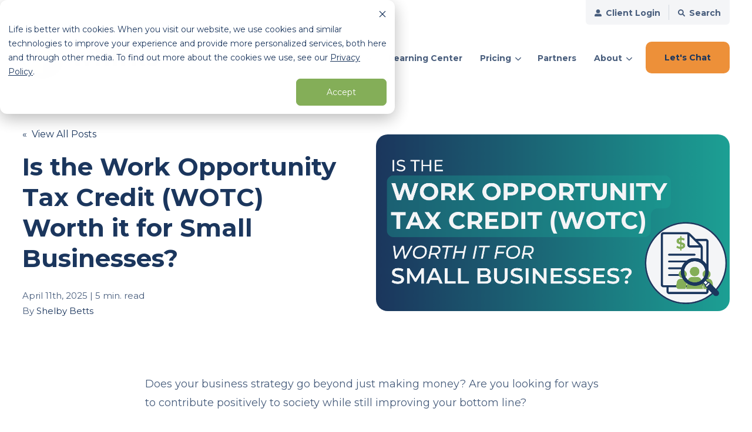

--- FILE ---
content_type: text/html; charset=UTF-8
request_url: https://www.whirks.com/blog/the-work-opportunity-credit-and-a-thriving-workforce-wotc
body_size: 25653
content:
<!doctype html><!--[if lt IE 7]> <html class="no-js lt-ie9 lt-ie8 lt-ie7" lang="en" > <![endif]--><!--[if IE 7]>    <html class="no-js lt-ie9 lt-ie8" lang="en" >        <![endif]--><!--[if IE 8]>    <html class="no-js lt-ie9" lang="en" >               <![endif]--><!--[if gt IE 8]><!--><html class="no-js" lang="en"><head>
    <meta charset="utf-8">

    <meta http-equiv="X-UA-Compatible" content="IE=edge,chrome=1">

    
      <meta name="author" content="Shelby Betts">
    

    
      <title>Is the Work Opportunity Tax Credit (WOTC) Worth it for Small Businesses?</title>
    

    
      <link rel="shortcut icon" href="https://www.whirks.com/hubfs/whirks/Impact%20assets/logos/whirks-favicon.png">
    

    <meta name="description" content="Can the Work Opportunity Tax Credit boost your profits while making a social impact? Learn how this program benefits both your business and community.">
    
    
    

		
		
  		
		

    
    

    
    
      
      
      
    
    
    

    
    
    
    

    
	<!-- Start Additional Head -->
	
		<meta content="2025-04-11 08:30:00" itemprop="datePublished">
		<meta content="2025-12-02 15:00:14" itemprop="dateModified">
	


    
    <meta name="viewport" content="width=device-width, initial-scale=1">

    
    <meta property="og:description" content="Can the Work Opportunity Tax Credit boost your profits while making a social impact? Learn how this program benefits both your business and community.">
    <meta property="og:title" content="Is the Work Opportunity Tax Credit (WOTC) Worth it for Small Businesses?">
    <meta name="twitter:description" content="Can the Work Opportunity Tax Credit boost your profits while making a social impact? Learn how this program benefits both your business and community.">
    <meta name="twitter:title" content="Is the Work Opportunity Tax Credit (WOTC) Worth it for Small Businesses?">

    

    

    <style>
a.cta_button{-moz-box-sizing:content-box !important;-webkit-box-sizing:content-box !important;box-sizing:content-box !important;vertical-align:middle}.hs-breadcrumb-menu{list-style-type:none;margin:0px 0px 0px 0px;padding:0px 0px 0px 0px}.hs-breadcrumb-menu-item{float:left;padding:10px 0px 10px 10px}.hs-breadcrumb-menu-divider:before{content:'›';padding-left:10px}.hs-featured-image-link{border:0}.hs-featured-image{float:right;margin:0 0 20px 20px;max-width:50%}@media (max-width: 568px){.hs-featured-image{float:none;margin:0;width:100%;max-width:100%}}.hs-screen-reader-text{clip:rect(1px, 1px, 1px, 1px);height:1px;overflow:hidden;position:absolute !important;width:1px}
</style>

<link rel="stylesheet" href="https://www.whirks.com/hubfs/hub_generated/template_assets/1/159095697192/1768676827323/template_production.min.css">
<link rel="stylesheet" href="https://www.whirks.com/hubfs/hub_generated/template_assets/1/159093457327/1768676833535/template_blog.min.css">
<link class="hs-async-css" rel="preload" href="https://cdn.jsdelivr.net/npm/@fancyapps/ui@4.0/dist/fancybox.css" as="style" onload="this.onload=null;this.rel='stylesheet'">
<noscript><link rel="stylesheet" href="https://cdn.jsdelivr.net/npm/@fancyapps/ui@4.0/dist/fancybox.css"></noscript>
<link rel="stylesheet" href="https://www.whirks.com/hubfs/hub_generated/template_assets/1/159095697219/1768676832232/template_Header.min.css">

            <style>
              .header--main .header--main--logo img {
                max-height: 80px;
                width:auto;
                max-width:100%;
              }
              @media   (max-width: 1024px) {
              .header--main .header--main--logo img {
                max-height: 56px !important;
                width:auto;
                max-width:100%;
              }
              }
            </style>
          
<link rel="stylesheet" href="https://www.whirks.com/hubfs/hub_generated/template_assets/1/159093348750/1768676823182/template_Footer.min.css">
<link rel="preload" as="style" href="https://48752163.fs1.hubspotusercontent-na1.net/hubfs/48752163/raw_assets/media-default-modules/master/650/js_client_assets/assets/TrackPlayAnalytics-Cm48oVxd.css">

<link rel="preload" as="style" href="https://48752163.fs1.hubspotusercontent-na1.net/hubfs/48752163/raw_assets/media-default-modules/master/650/js_client_assets/assets/Tooltip-DkS5dgLo.css">


    <script type="application/ld+json">
{
  "mainEntityOfPage" : {
    "@type" : "WebPage",
    "@id" : "https://www.whirks.com/blog/the-work-opportunity-credit-and-a-thriving-workforce-wotc"
  },
  "author" : {
    "name" : "Shelby Betts",
    "url" : "https://www.whirks.com/blog/author/shelby-betts",
    "@type" : "Person"
  },
  "headline" : "Is the Work Opportunity Tax Credit (WOTC) Worth it for Small Businesses?",
  "datePublished" : "2025-04-11T13:30:00.000Z",
  "dateModified" : "2025-04-11T16:57:03.607Z",
  "publisher" : {
    "name" : "Patrick Accounting and Whirks",
    "logo" : {
      "url" : "https://www.whirks.com/hubfs/whirks/Impact%20assets/logos/whirks-logo-color.png",
      "@type" : "ImageObject"
    },
    "@type" : "Organization"
  },
  "@context" : "https://schema.org",
  "@type" : "BlogPosting",
  "image" : [ "https://www.whirks.com/hubfs/Whirks%20Blog%20Thumbnails%20(95).png" ]
}
</script>

<script src="https://cdnjs.cloudflare.com/ajax/libs/jquery/3.6.0/jquery.min.js"></script>


    
<!--  Added by GoogleTagManager integration -->
<script>
var _hsp = window._hsp = window._hsp || [];
window.dataLayer = window.dataLayer || [];
function gtag(){dataLayer.push(arguments);}

var useGoogleConsentModeV2 = true;
var waitForUpdateMillis = 1000;



var hsLoadGtm = function loadGtm() {
    if(window._hsGtmLoadOnce) {
      return;
    }

    if (useGoogleConsentModeV2) {

      gtag('set','developer_id.dZTQ1Zm',true);

      gtag('consent', 'default', {
      'ad_storage': 'denied',
      'analytics_storage': 'denied',
      'ad_user_data': 'denied',
      'ad_personalization': 'denied',
      'wait_for_update': waitForUpdateMillis
      });

      _hsp.push(['useGoogleConsentModeV2'])
    }

    (function(w,d,s,l,i){w[l]=w[l]||[];w[l].push({'gtm.start':
    new Date().getTime(),event:'gtm.js'});var f=d.getElementsByTagName(s)[0],
    j=d.createElement(s),dl=l!='dataLayer'?'&l='+l:'';j.async=true;j.src=
    'https://www.googletagmanager.com/gtm.js?id='+i+dl;f.parentNode.insertBefore(j,f);
    })(window,document,'script','dataLayer','GTM-TNB4S2L');

    window._hsGtmLoadOnce = true;
};

_hsp.push(['addPrivacyConsentListener', function(consent){
  if(consent.allowed || (consent.categories && consent.categories.analytics)){
    hsLoadGtm();
  }
}]);

</script>

<!-- /Added by GoogleTagManager integration -->



<meta property="og:image" content="https://www.whirks.com/hubfs/Whirks%20Blog%20Thumbnails%20(95).png">
<meta property="og:image:width" content="1200">
<meta property="og:image:height" content="628">
<meta property="og:image:alt" content="Blue-green image with an icon of a magnifying glass focused on people and document with a dollar sign that reads, Is the Work Opportunity Tax Credit (WOTC) Worth it for Small Businesses?">
<meta name="twitter:image" content="https://www.whirks.com/hubfs/Whirks%20Blog%20Thumbnails%20(95).png">
<meta name="twitter:image:alt" content="Blue-green image with an icon of a magnifying glass focused on people and document with a dollar sign that reads, Is the Work Opportunity Tax Credit (WOTC) Worth it for Small Businesses?">

<meta property="og:url" content="https://www.whirks.com/blog/the-work-opportunity-credit-and-a-thriving-workforce-wotc">
<meta name="twitter:card" content="summary_large_image">

<link rel="canonical" href="https://www.whirks.com/blog/the-work-opportunity-credit-and-a-thriving-workforce-wotc">

<meta property="og:type" content="article">
<link rel="alternate" type="application/rss+xml" href="https://www.whirks.com/blog/rss.xml">
<meta name="twitter:domain" content="www.whirks.com">

<meta http-equiv="content-language" content="en">






  <meta name="generator" content="HubSpot"></head>

  <body class="pagetype--blog header--static">
<!--  Added by GoogleTagManager integration -->
<noscript><iframe src="https://www.googletagmanager.com/ns.html?id=GTM-TNB4S2L" height="0" width="0" style="display:none;visibility:hidden"></iframe></noscript>

<!-- /Added by GoogleTagManager integration -->

		<div class="body-wrapper   hs-content-id-164031000918 hs-blog-post hs-blog-id-159510820113">

      
        
          <div data-global-resource-path="WHIRKS-IM-Prod-Theme-2024/templates/partials/header.html"><div id="hs_cos_wrapper_global_header" class="hs_cos_wrapper hs_cos_wrapper_widget hs_cos_wrapper_type_module" style="" data-hs-cos-general-type="widget" data-hs-cos-type="module">

<a class="skip-to-content-link" href="#maincontent">Skip to main content</a>






<header>

  

  <div class="header--body">

    
    <div class="header--top portable-visuallyhidden" aria-label="Top Bar Utility Menu" role="presentation" data-height="48">
      <div class="grid hard--ends" role="presentation">
        
        <div class="grid__item one-whole hard--ends text--right" role="presentation">
          <div class="header--top--nav all--valign--middle" role="presentation">
            <nav class="header--top--nav--container" role="menubar">

              
              
              <div class="header--top--nav--item header--top--nav--item--menu  " role="presentation">
                <a role="menuitem" class="header--top--nav--item--label" href="https://whirks.myisolved.com/UserLogin.aspx?ReturnUrl=%2f" target="_blank">
                  
                  <span class="header--top--nav--item--icon--holder inline-block">
                    <span id="hs_cos_wrapper_global_header_" class="hs_cos_wrapper hs_cos_wrapper_widget hs_cos_wrapper_type_icon" style="" data-hs-cos-general-type="widget" data-hs-cos-type="icon"><svg version="1.0" xmlns="http://www.w3.org/2000/svg" viewbox="0 0 512 512" width="12" height="12" aria-hidden="true"><g id="Alternate User1_layer"><path d="M256 288c79.5 0 144-64.5 144-144S335.5 0 256 0 112 64.5 112 144s64.5 144 144 144zm128 32h-55.1c-22.2 10.2-46.9 16-72.9 16s-50.6-5.8-72.9-16H128C57.3 320 0 377.3 0 448v16c0 26.5 21.5 48 48 48h416c26.5 0 48-21.5 48-48v-16c0-70.7-57.3-128-128-128z" /></g></svg></span>
                  </span>
                  
                  <span class="header--top--nav--item--label--inner" role="presentation">
                    Client Login
                  </span>
                </a>
              </div>
              
              
              
              <div class="header--top--nav--item" role="presentation">
                <a title="Open Search" href="javascript:;" class="header--main--search--trigger header--top--nav--item--label">
                  <span class="header--top--nav--item--icon--holder inline-block">
                    <svg xmlns="http://www.w3.org/2000/svg" viewbox="0 0 512 512" width="12" height="12"><path d="M500.3 443.7l-119.7-119.7c27.22-40.41 40.65-90.9 33.46-144.7C401.8 87.79 326.8 13.32 235.2 1.723C99.01-15.51-15.51 99.01 1.724 235.2c11.6 91.64 86.08 166.7 177.6 178.9c53.8 7.189 104.3-6.236 144.7-33.46l119.7 119.7c15.62 15.62 40.95 15.62 56.57 0C515.9 484.7 515.9 459.3 500.3 443.7zM79.1 208c0-70.58 57.42-128 128-128s128 57.42 128 128c0 70.58-57.42 128-128 128S79.1 278.6 79.1 208z" /></svg>
                  </span>
                  <span class="header--top--nav--item--label--inner" role="presentation">
                    Search
                  </span>
                </a>
              </div>
              
            </nav>
          </div>
        </div>
        
      </div>
    </div>
    

    
    <div class="header--main">
      <div class="grid hard--ends">
        <div class="grid__item one-whole hard overflow--visible all--valign--middle">

          <a class="header--main--logo grid__item three-twelfths portable-seven-twelfths hard--ends lap-and-up-hard--left text--left" title="Whirks" href="https://www.whirks.com">
            <img alt="Whirks" class="header--main--logo--default" src="https://www.whirks.com/hubfs/whirks/assets/logos/whirks-logo-color.svg" onerror="this.src='https://44706941.fs1.hubspotusercontent-na1.net/hubfs/44706941/whirks/assets/logos/whirks-logo-color.png'">
            
          </a>
          
          

          <div class="grid__item nine-twelfths portable-five-twelfths hard--ends lap-and-up-hard--right text--right">
            <div class="header--main--nav--wrapper portable-visuallyhidden">
              <nav aria-label="Main Menu" role="menubar" class="header--main--nav portable-visuallyhidden">
                
                
                
                <div role="presentation" class="header--main--nav--item header--main--nav--item--parent  ">
                  
                  <span aria-haspopup="true" aria-expanded="false" class="header--main--nav--item--label">
                    <span tabindex="0" class="header--main--nav--item--label--inner">
                      Services
                      
                      <span class="header--main--nav--item--label--parent--indicator">
                        <svg xmlns="http://www.w3.org/2000/svg" viewbox="0 0 448 512"><!--! Font Awesome Pro 6.0.0 by @fontawesome - https://fontawesome.com License - https://fontawesome.com/license (Commercial License) Copyright 2022 Fonticons, Inc. --><path d="M224 416c-8.188 0-16.38-3.125-22.62-9.375l-192-192c-12.5-12.5-12.5-32.75 0-45.25s32.75-12.5 45.25 0L224 338.8l169.4-169.4c12.5-12.5 32.75-12.5 45.25 0s12.5 32.75 0 45.25l-192 192C240.4 412.9 232.2 416 224 416z" /></svg>                      </span>
                      
                    </span>
                  </span>
                  
                  
                  
                  <div class="header--main--nav--nestedmenu" role="presentation">
                    
                    <div id="hs_menu_wrapper_global_header_" class="hs-menu-wrapper active-branch flyouts hs-menu-flow-horizontal" role="navigation" data-sitemap-name="" data-menu-id="" aria-label="Navigation Menu">
                      <ul role="menu">
                        
                        <li class="hs-menu-item hs-menu-depth-1 " role="none">
                          <a href="https://www.whirks.com/services/payroll" aria-expanded="false" role="menuitem" target=""><span class="hs-menu-item--inner">Payroll</span></a>
                          
                        </li>
                        
                        <li class="hs-menu-item hs-menu-depth-1 " role="none">
                          <a href="https://www.whirks.com/services/human-resources" aria-expanded="false" role="menuitem" target=""><span class="hs-menu-item--inner">Human Resources</span></a>
                          
                        </li>
                        
                        <li class="hs-menu-item hs-menu-depth-1 " role="none">
                          <a href="https://www.whirks.com/services/employee-benefits" aria-expanded="false" role="menuitem" target=""><span class="hs-menu-item--inner">Employee Benefits</span></a>
                          
                        </li>
                        
                        <li class="hs-menu-item hs-menu-depth-1 " role="none">
                          <a href="https://www.whirks.com/services/workers-compensation" aria-expanded="false" role="menuitem" target=""><span class="hs-menu-item--inner">Workers' Compensation</span></a>
                          
                        </li>
                        
                        <li class="hs-menu-item hs-menu-depth-1 " role="none">
                          <a href="https://www.whirks.com/services" aria-expanded="false" role="menuitem" target=""><span class="hs-menu-item--inner">All Services</span></a>
                          
                        </li>
                        
                      </ul>
                    </div>
                  </div>
                  
                  
                </div>
                
                
                
                <div role="presentation" class="header--main--nav--item header--main--nav--item--parent  ">
                  
                  <span aria-haspopup="true" aria-expanded="false" class="header--main--nav--item--label">
                    <span tabindex="0" class="header--main--nav--item--label--inner">
                      Who We Serve
                      
                      <span class="header--main--nav--item--label--parent--indicator">
                        <svg xmlns="http://www.w3.org/2000/svg" viewbox="0 0 448 512"><!--! Font Awesome Pro 6.0.0 by @fontawesome - https://fontawesome.com License - https://fontawesome.com/license (Commercial License) Copyright 2022 Fonticons, Inc. --><path d="M224 416c-8.188 0-16.38-3.125-22.62-9.375l-192-192c-12.5-12.5-12.5-32.75 0-45.25s32.75-12.5 45.25 0L224 338.8l169.4-169.4c12.5-12.5 32.75-12.5 45.25 0s12.5 32.75 0 45.25l-192 192C240.4 412.9 232.2 416 224 416z" /></svg>                      </span>
                      
                    </span>
                  </span>
                  
                  
                  
                  <div class="header--main--nav--nestedmenu" role="presentation">
                    
                    <div id="hs_menu_wrapper_global_header_" class="hs-menu-wrapper active-branch flyouts hs-menu-flow-horizontal" role="navigation" data-sitemap-name="" data-menu-id="" aria-label="Navigation Menu">
                      <ul role="menu">
                        
                        <li class="hs-menu-item hs-menu-depth-1 " role="none">
                          <a href="https://www.whirks.com/industries/restaurants" aria-expanded="false" role="menuitem" target=""><span class="hs-menu-item--inner">Restaurants and Bars</span></a>
                          
                        </li>
                        
                        <li class="hs-menu-item hs-menu-depth-1 " role="none">
                          <a href="https://www.whirks.com/industries/home-health" aria-expanded="false" role="menuitem" target=""><span class="hs-menu-item--inner">Home Health and Assisted Living</span></a>
                          
                        </li>
                        
                        <li class="hs-menu-item hs-menu-depth-1 " role="none">
                          <a href="https://www.whirks.com/industries/retail" aria-expanded="false" role="menuitem" target=""><span class="hs-menu-item--inner">Retail</span></a>
                          
                        </li>
                        
                        <li class="hs-menu-item hs-menu-depth-1 " role="none">
                          <a href="https://www.whirks.com/industries/hotworx" aria-expanded="false" role="menuitem" target=""><span class="hs-menu-item--inner">HOTWORX Franchises</span></a>
                          
                        </li>
                        
                        <li class="hs-menu-item hs-menu-depth-1 " role="none">
                          <a href="https://www.whirks.com/industries/professional-services" aria-expanded="false" role="menuitem" target=""><span class="hs-menu-item--inner">Professional Services</span></a>
                          
                        </li>
                        
                        <li class="hs-menu-item hs-menu-depth-1 " role="none">
                          <a href="https://www.whirks.com/industries/non-profits" aria-expanded="false" role="menuitem" target=""><span class="hs-menu-item--inner">Non Profit</span></a>
                          
                        </li>
                        
                        <li class="hs-menu-item hs-menu-depth-1 " role="none">
                          <a href="https://www.whirks.com/industries" aria-expanded="false" role="menuitem" target=""><span class="hs-menu-item--inner">See All Industries</span></a>
                          
                        </li>
                        
                      </ul>
                    </div>
                  </div>
                  
                  
                </div>
                
                
                
                <div role="presentation" class="header--main--nav--item   ">
                  
                  <a class="header--main--nav--item--label" href="/learning-center">
                    <span class="header--main--nav--item--label--inner">
                      Learning Center
                      
                    </span>
                  </a>
                  
                  
                </div>
                
                
                
                <div role="presentation" class="header--main--nav--item header--main--nav--item--parent  ">
                  
                  <span aria-haspopup="true" aria-expanded="false" class="header--main--nav--item--label">
                    <span tabindex="0" class="header--main--nav--item--label--inner">
                      Pricing
                      
                      <span class="header--main--nav--item--label--parent--indicator">
                        <svg xmlns="http://www.w3.org/2000/svg" viewbox="0 0 448 512"><!--! Font Awesome Pro 6.0.0 by @fontawesome - https://fontawesome.com License - https://fontawesome.com/license (Commercial License) Copyright 2022 Fonticons, Inc. --><path d="M224 416c-8.188 0-16.38-3.125-22.62-9.375l-192-192c-12.5-12.5-12.5-32.75 0-45.25s32.75-12.5 45.25 0L224 338.8l169.4-169.4c12.5-12.5 32.75-12.5 45.25 0s12.5 32.75 0 45.25l-192 192C240.4 412.9 232.2 416 224 416z" /></svg>                      </span>
                      
                    </span>
                  </span>
                  
                  
                  
                  <div class="header--main--nav--nestedmenu" role="presentation">
                    
                    <div id="hs_menu_wrapper_global_header_" class="hs-menu-wrapper active-branch flyouts hs-menu-flow-horizontal" role="navigation" data-sitemap-name="" data-menu-id="" aria-label="Navigation Menu">
                      <ul role="menu">
                        
                        <li class="hs-menu-item hs-menu-depth-1 " role="none">
                          <a href="https://www.whirks.com/pricing" aria-expanded="false" role="menuitem" target=""><span class="hs-menu-item--inner">Our Pricing</span></a>
                          
                        </li>
                        
                        <li class="hs-menu-item hs-menu-depth-1 " role="none">
                          <a href="https://www.whirks.com/pricing-calculator" aria-expanded="false" role="menuitem" target=""><span class="hs-menu-item--inner">Pricing Calculator</span></a>
                          
                        </li>
                        
                      </ul>
                    </div>
                  </div>
                  
                  
                </div>
                
                
                
                <div role="presentation" class="header--main--nav--item   ">
                  
                  <a class="header--main--nav--item--label" href="/partner">
                    <span class="header--main--nav--item--label--inner">
                      Partners
                      
                    </span>
                  </a>
                  
                  
                </div>
                
                
                
                <div role="presentation" class="header--main--nav--item header--main--nav--item--parent  ">
                  
                  <span aria-haspopup="true" aria-expanded="false" class="header--main--nav--item--label">
                    <span tabindex="0" class="header--main--nav--item--label--inner">
                      About
                      
                      <span class="header--main--nav--item--label--parent--indicator">
                        <svg xmlns="http://www.w3.org/2000/svg" viewbox="0 0 448 512"><!--! Font Awesome Pro 6.0.0 by @fontawesome - https://fontawesome.com License - https://fontawesome.com/license (Commercial License) Copyright 2022 Fonticons, Inc. --><path d="M224 416c-8.188 0-16.38-3.125-22.62-9.375l-192-192c-12.5-12.5-12.5-32.75 0-45.25s32.75-12.5 45.25 0L224 338.8l169.4-169.4c12.5-12.5 32.75-12.5 45.25 0s12.5 32.75 0 45.25l-192 192C240.4 412.9 232.2 416 224 416z" /></svg>                      </span>
                      
                    </span>
                  </span>
                  
                  
                  
                  <div class="header--main--nav--nestedmenu" role="presentation">
                    
                    <div id="hs_menu_wrapper_global_header_" class="hs-menu-wrapper active-branch flyouts hs-menu-flow-horizontal" role="navigation" data-sitemap-name="" data-menu-id="" aria-label="Navigation Menu">
                      <ul role="menu">
                        
                        <li class="hs-menu-item hs-menu-depth-1 " role="none">
                          <a href="https://www.whirks.com/why-whirks" aria-expanded="false" role="menuitem" target=""><span class="hs-menu-item--inner">Why Whirks</span></a>
                          
                        </li>
                        
                        <li class="hs-menu-item hs-menu-depth-1 " role="none">
                          <a href="https://www.whirks.com/our-team" aria-expanded="false" role="menuitem" target=""><span class="hs-menu-item--inner">Our Team</span></a>
                          
                        </li>
                        
                        <li class="hs-menu-item hs-menu-depth-1 " role="none">
                          <a href="https://www.whirks.com/careers" aria-expanded="false" role="menuitem" target=""><span class="hs-menu-item--inner">Careers</span></a>
                          
                        </li>
                        
                      </ul>
                    </div>
                  </div>
                  
                  
                </div>
                
                
                
              </nav>
            </div>
            <div class="header--main--secondarynav--wrapper" role="presentation">
              
              <div class="header--main--search lap-and-up-visuallyhidden">
                <a title="Open Search" href="javascript:;" class="header--main--search--trigger">
                  <span class="header--main--search--trigger--icon"><svg xmlns="http://www.w3.org/2000/svg" viewbox="0 0 512 512"><!--! Font Awesome Pro 6.0.0 by @fontawesome - https://fontawesome.com License - https://fontawesome.com/license (Commercial License) Copyright 2022 Fonticons, Inc. --><path d="M500.3 443.7l-119.7-119.7c27.22-40.41 40.65-90.9 33.46-144.7C401.8 87.79 326.8 13.32 235.2 1.723C99.01-15.51-15.51 99.01 1.724 235.2c11.6 91.64 86.08 166.7 177.6 178.9c53.8 7.189 104.3-6.236 144.7-33.46l119.7 119.7c15.62 15.62 40.95 15.62 56.57 0C515.9 484.7 515.9 459.3 500.3 443.7zM79.1 208c0-70.58 57.42-128 128-128s128 57.42 128 128c0 70.58-57.42 128-128 128S79.1 278.6 79.1 208z" /></svg></span>
                  <span class="sr-only">Open Search</span>
                </a>
              </div>
              
              
            </div>
            
            <a role="button" class="header--main--cta btn btn--narrow portable-visuallyhidden" href="/contact">
              Let's Chat
            </a>
            
            <a class="header--main--menutrigger lap-and-up-visuallyhidden" role="presentation">
              <span class="header--main--menutrigger--icon">
                <span></span>
                <span></span>
                <span></span>
                <span></span>
              </span>
            </a>
          </div>

          <div class="header--divider"></div>
        </div>
      </div>
    </div>
  </div>
  <div id="main--search" class="header--main--search--input">
    <div class="grid hard--ends portable-hard--sides">
      <div class="grid__item hard one-whole desk-ten-twelfths">
        <div class="header--search--lightbox--container">
          
          <div class="h2 text--center color--white hard--ends">
            Search for topics or resources
          </div>
          
          
          <div class="p hard--top font--14 text--center color--white">
            Enter your search below and hit enter or click the search icon.
          </div>
          
          <div class="header--main--search--input--container relative">
            <form onsubmit="event.preventDefault();headerSearch(this);">
              <input role="searchbox" type="search" class="header--main--search--input--input" placeholder="Search our site for...">
              <input role="button" type="submit" class="visuallyhidden" value="Submit">
              <div class="header--main--search--search">
                <span class="header--main--search--search--icon"><svg xmlns="http://www.w3.org/2000/svg" viewbox="0 0 512 512"><!--! Font Awesome Pro 6.0.0 by @fontawesome - https://fontawesome.com License - https://fontawesome.com/license (Commercial License) Copyright 2022 Fonticons, Inc. --><path d="M500.3 443.7l-119.7-119.7c27.22-40.41 40.65-90.9 33.46-144.7C401.8 87.79 326.8 13.32 235.2 1.723C99.01-15.51-15.51 99.01 1.724 235.2c11.6 91.64 86.08 166.7 177.6 178.9c53.8 7.189 104.3-6.236 144.7-33.46l119.7 119.7c15.62 15.62 40.95 15.62 56.57 0C515.9 484.7 515.9 459.3 500.3 443.7zM79.1 208c0-70.58 57.42-128 128-128s128 57.42 128 128c0 70.58-57.42 128-128 128S79.1 278.6 79.1 208z" /></svg></span>
              </div>
            </form>
            <div class="header--main--search--close portable-visuallyhidden">
              <a title="Close Search" href="javascript:;" class="header--main--search--close--icon">
                <svg width="12px" height="12px" viewbox="0 0 18 18" version="1.1" xmlns="http://www.w3.org/2000/svg" xmlns:xlink="http://www.w3.org/1999/xlink">
                  <path fill="#ffffff" d="M17.7273198,16.4122098 L10.3149959,8.99980599 L17.7273198,1.58740219 C18.0908934,1.22382461 18.0908934,0.635581711 17.7273198,0.272392162 C17.3641341,-0.0907973873 16.7755095,-0.0907973873 16.4123239,0.272392162 L9,7.68479596 L1.58767609,0.272392162 C1.22410244,-0.0907973873 0.635865875,-0.0907973873 0.27268024,0.272392162 C-0.0908934134,0.635581711 -0.0908934134,1.22382461 0.27268024,1.58740219 L7.68500415,8.99980599 L0.27268024,16.4122098 C-0.0908934134,16.7757874 -0.0908934134,17.3640303 0.27268024,17.7276078 C0.453885039,17.9088146 0.692128607,18 0.929984156,18 C1.16783971,18 1.40608327,17.9088146 1.58767609,17.7276078 L9,10.314816 L16.4123239,17.7276078 C16.5939167,17.9088146 16.8317723,18 17.0700158,18 C17.3078714,18 17.5457269,17.9088146 17.7273198,17.7276078 C18.0908934,17.3640303 18.0908934,16.7757874 17.7273198,16.4122098"></path>
                </svg>
                <span class="sr-only">Close Search</span>
              </a>
            </div>
          </div>
        </div>
      </div>
    </div>
  </div>
  <div class="mobilenav lap-and-up-visuallyhidden">
    <div class="mobilenav--nav--wrapper">
      <div class="mobilenav--nav">

        
        <div class="mobilenav--panel mobilenav--panel--depth--0 mobilenav--panel--active" rel="0" data-depth="0">
          <div class="mobilenav--panel--outer">
            <div class="mobilenav--panel--inner">

              <div class="mobilenav--panel--body">
                
                
                
                <div class="mobilenav--nav--item mobilenav--nav--item--parent" rel="p-1">
                  
                  <span class="mobilenav--nav--item--label">
                    Services
                  </span>
                  

                  
                    
                    
                    <div class="mobilenav--panel mobilenav--panel--depth--1" rel="p-1" data-depth="1">
                      <div class="mobilenav--panel--outer">
                        <div class="mobilenav--panel--inner">
                          <div class="mobilenav--panel--body">
                            <div class="mobilenav--nav--back" rel="0">
                              <div class="mobilenav--nav--back--label">
                                Services
                                
                              </div>
                            </div>
                            
                            
                              
                              <div class="mobilenav--nav--item " rel="p-1-1">
                                <a href="https://www.whirks.com/services/payroll" class="mobilenav--nav--item--label">
                                  Payroll
                                </a>
                                
                              </div>
                            
                              
                              <div class="mobilenav--nav--item " rel="p-1-2">
                                <a href="https://www.whirks.com/services/human-resources" class="mobilenav--nav--item--label">
                                  Human Resources
                                </a>
                                
                              </div>
                            
                              
                              <div class="mobilenav--nav--item " rel="p-1-3">
                                <a href="https://www.whirks.com/services/employee-benefits" class="mobilenav--nav--item--label">
                                  Employee Benefits
                                </a>
                                
                              </div>
                            
                              
                              <div class="mobilenav--nav--item " rel="p-1-4">
                                <a href="https://www.whirks.com/services/workers-compensation" class="mobilenav--nav--item--label">
                                  Workers' Compensation
                                </a>
                                
                              </div>
                            
                              
                              <div class="mobilenav--nav--item " rel="p-1-5">
                                <a href="https://www.whirks.com/services" class="mobilenav--nav--item--label">
                                  All Services
                                </a>
                                
                              </div>
                            
                          </div>
                        </div>
                      </div>
                    </div>
                    
                    
                  

                </div>
                
                
                <div class="mobilenav--nav--item mobilenav--nav--item--parent" rel="p-2">
                  
                  <span class="mobilenav--nav--item--label">
                    Who We Serve
                  </span>
                  

                  
                    
                    
                    <div class="mobilenav--panel mobilenav--panel--depth--1" rel="p-2" data-depth="1">
                      <div class="mobilenav--panel--outer">
                        <div class="mobilenav--panel--inner">
                          <div class="mobilenav--panel--body">
                            <div class="mobilenav--nav--back" rel="0">
                              <div class="mobilenav--nav--back--label">
                                Who We Serve
                                
                              </div>
                            </div>
                            
                            
                              
                              <div class="mobilenav--nav--item " rel="p-2-1">
                                <a href="https://www.whirks.com/industries/restaurants" class="mobilenav--nav--item--label">
                                  Restaurants and Bars
                                </a>
                                
                              </div>
                            
                              
                              <div class="mobilenav--nav--item " rel="p-2-2">
                                <a href="https://www.whirks.com/industries/home-health" class="mobilenav--nav--item--label">
                                  Home Health and Assisted Living
                                </a>
                                
                              </div>
                            
                              
                              <div class="mobilenav--nav--item " rel="p-2-3">
                                <a href="https://www.whirks.com/industries/retail" class="mobilenav--nav--item--label">
                                  Retail
                                </a>
                                
                              </div>
                            
                              
                              <div class="mobilenav--nav--item " rel="p-2-4">
                                <a href="https://www.whirks.com/industries/hotworx" class="mobilenav--nav--item--label">
                                  HOTWORX Franchises
                                </a>
                                
                              </div>
                            
                              
                              <div class="mobilenav--nav--item " rel="p-2-5">
                                <a href="https://www.whirks.com/industries/professional-services" class="mobilenav--nav--item--label">
                                  Professional Services
                                </a>
                                
                              </div>
                            
                              
                              <div class="mobilenav--nav--item " rel="p-2-6">
                                <a href="https://www.whirks.com/industries/non-profits" class="mobilenav--nav--item--label">
                                  Non Profit
                                </a>
                                
                              </div>
                            
                              
                              <div class="mobilenav--nav--item " rel="p-2-7">
                                <a href="https://www.whirks.com/industries" class="mobilenav--nav--item--label">
                                  See All Industries
                                </a>
                                
                              </div>
                            
                          </div>
                        </div>
                      </div>
                    </div>
                    
                    
                  

                </div>
                
                
                <div class="mobilenav--nav--item " rel="p-3">
                  
                  <a href="/learning-center" class="mobilenav--nav--item--label">
                    Learning Center
                  </a>
                  

                  

                </div>
                
                
                <div class="mobilenav--nav--item mobilenav--nav--item--parent" rel="p-4">
                  
                  <span class="mobilenav--nav--item--label">
                    Pricing
                  </span>
                  

                  
                    
                    
                    <div class="mobilenav--panel mobilenav--panel--depth--1" rel="p-4" data-depth="1">
                      <div class="mobilenav--panel--outer">
                        <div class="mobilenav--panel--inner">
                          <div class="mobilenav--panel--body">
                            <div class="mobilenav--nav--back" rel="0">
                              <div class="mobilenav--nav--back--label">
                                Pricing
                                
                              </div>
                            </div>
                            
                            
                              
                              <div class="mobilenav--nav--item " rel="p-4-1">
                                <a href="https://www.whirks.com/pricing" class="mobilenav--nav--item--label">
                                  Our Pricing
                                </a>
                                
                              </div>
                            
                              
                              <div class="mobilenav--nav--item " rel="p-4-2">
                                <a href="https://www.whirks.com/pricing-calculator" class="mobilenav--nav--item--label">
                                  Pricing Calculator
                                </a>
                                
                              </div>
                            
                          </div>
                        </div>
                      </div>
                    </div>
                    
                    
                  

                </div>
                
                
                <div class="mobilenav--nav--item " rel="p-5">
                  
                  <a href="/partner" class="mobilenav--nav--item--label">
                    Partners
                  </a>
                  

                  

                </div>
                
                
                <div class="mobilenav--nav--item mobilenav--nav--item--parent" rel="p-6">
                  
                  <span class="mobilenav--nav--item--label">
                    About
                  </span>
                  

                  
                    
                    
                    <div class="mobilenav--panel mobilenav--panel--depth--1" rel="p-6" data-depth="1">
                      <div class="mobilenav--panel--outer">
                        <div class="mobilenav--panel--inner">
                          <div class="mobilenav--panel--body">
                            <div class="mobilenav--nav--back" rel="0">
                              <div class="mobilenav--nav--back--label">
                                About
                                
                              </div>
                            </div>
                            
                            
                              
                              <div class="mobilenav--nav--item " rel="p-6-1">
                                <a href="https://www.whirks.com/why-whirks" class="mobilenav--nav--item--label">
                                  Why Whirks
                                </a>
                                
                              </div>
                            
                              
                              <div class="mobilenav--nav--item " rel="p-6-2">
                                <a href="https://www.whirks.com/our-team" class="mobilenav--nav--item--label">
                                  Our Team
                                </a>
                                
                              </div>
                            
                              
                              <div class="mobilenav--nav--item " rel="p-6-3">
                                <a href="https://www.whirks.com/careers" class="mobilenav--nav--item--label">
                                  Careers
                                </a>
                                
                              </div>
                            
                          </div>
                        </div>
                      </div>
                    </div>
                    
                    
                  

                </div>
                
                
                
                
                
                
                
                <div class="mobilenav--nav--item" rel="s-0">
                  <a href="https://whirks.myisolved.com/UserLogin.aspx?ReturnUrl=%2f" target="_blank" class="mobilenav--nav--item--label ">
                    
                    <span class="mobilenav--nav--item--icon--holder inline-block">
                      <span id="hs_cos_wrapper_global_header_" class="hs_cos_wrapper hs_cos_wrapper_widget hs_cos_wrapper_type_icon" style="" data-hs-cos-general-type="widget" data-hs-cos-type="icon"><svg version="1.0" xmlns="http://www.w3.org/2000/svg" viewbox="0 0 512 512" width="12" height="12" aria-hidden="true"><g id="Alternate User2_layer"><path d="M256 288c79.5 0 144-64.5 144-144S335.5 0 256 0 112 64.5 112 144s64.5 144 144 144zm128 32h-55.1c-22.2 10.2-46.9 16-72.9 16s-50.6-5.8-72.9-16H128C57.3 320 0 377.3 0 448v16c0 26.5 21.5 48 48 48h416c26.5 0 48-21.5 48-48v-16c0-70.7-57.3-128-128-128z" /></g></svg></span>
                    </span>
                    
                    <span class="mobilenav--nav--item--label--inner inline-block">
                      Client Login
                    </span>
                  </a>
                </div>
                
                
              </div>

              
              
              <div class="mobilenav--cta--wrapper">
                <span class="block"></span>
                <a class="mobilenav--cta btn btn--primary" href="/contact">
                  Let's Chat
                </a>
              </div>
              

            </div>
          </div>
          
        </div>
      </div>
    </div>

  </div>
</header>

<script>
  
  function headerSearch() {
    if ($("body").find(".header--main--search--input--input").val()) {
      if ($("body").find(".header--main--search--input--input").val().trim().length > 0) {
        window.location.href = "https://www.whirks.com/search?term="+$("body").find(".header--main--search--input--input").val();
      }
    } else {
        $("body").find(".header--main--search--input--input").focus();
    }
  }

  function sizeAnchor() {
    if ($("body").find(".header--anchor").length <= 0) {
      if ($("body").find(".body-container-wrapper .section").length > 0) {
        $("body").find(".body-container-wrapper .section:eq(0)").prepend("<div class='header--anchor'></div>");
      }
      else if ($("body").find(".body-container-wrapper .page-center")) {
        $("body").find(".body-container-wrapper .page-center:eq(0)").prepend("<div class='header--anchor'></div>");
      }
      else {
        $("body").addClass("header--static");
      }
    }

    var thisHeader           = $("body").find("header");
    var thisHelloHeight      = $("body").hasClass("header--hello--visible") ? thisHeader.find(".header--hello--body").outerHeight() : 0;

    if ( $(window).width() > 1024) {
      
      var thisHeaderTop      = thisHeader.find(".header--top").outerHeight() > 0 ? thisHeader.find(".header--top").outerHeight() : thisHeader.find(".header--top").data('height');
      
    } else {
      var thisHeaderTop      = 0;
    }

    var thisHeaderMain       = thisHeader.find(".header--main").outerHeight();
    var thisHeaderAnchor     = $("body").find(".header--anchor:eq(0)");
    var thisOffsetBackground = $('body').find('.section:eq(0) .background .background--layer.background--layer--offset ~ .background--layer');
    if (!$("body").hasClass("header--hello--transitioning")) {
      thisHeaderAnchor.css({
        "height":( thisHeaderMain + thisHeaderTop + thisHelloHeight ) + "px"
      });
      thisOffsetBackground.css({
        "marginTop":( thisHeaderMain + thisHeaderTop + thisHelloHeight + 20) + "px"
      });
    }
  }


  $(document).ready(function(){
      
      $('body').on('mouseenter', '.header--main--nav--item, .header--main--secondarynav--item', function () {
        $(this).siblings().removeClass('active');
        $(this).addClass('active');
      });

      $('body').on('mouseleave', '.header--main--nav--item, .header--main--secondarynav--item', function () {
        $(this).removeClass('active');
      });

      $('body').on('mouseleave', '.header--main--nav .hs-menu-wrapper li.hs-item-has-children', function () {
        $(this).removeClass('active');
      });

      
      $(document).on('touchstart', '.header--main--nav--item--label', function() {
        if ( $(this).parent().hasClass('active') ) {
          $(this).parent().removeClass('active')
          $(this).parent().trigger('blur');
        } else {
          $(this).parent().addClass('active')
          $(this).parent().trigger('focus');
        }
      });
      $('body').on('touchstart', '.header--main--nav .hs-menu-wrapper li.hs-item-has-children', function() {
        if ( $(this).hasClass('active') ) {
          $(this).removeClass('active');
        } else {
          $(this).addClass('active');
        }
      });

    
    if ( ! touch() ) {
      $(document).on('focusin', '.header--main--nav--item',function(){
        $(this).siblings().removeClass('active');
        $(this).addClass('active');
      });
      $(document).on('focusin', '.header--main--nav .hs-menu-wrapper li.hs-item-has-children',function(){
        $(this).addClass('active');
      });
      $(document).on('focusin', '.header--main--nav .hs-menu-wrapper li',function(){
        $(this).siblings().removeClass('active');
      });
      $(document).on('focusin', '.header--main--search',function(){
        $(document).find('.header--main--nav--item.active').removeClass('active');
        $(document).find('.header--main--nav .hs-menu-wrapper li.hs-item-has-children.active').removeClass('active');
      });
      $(document).keyup(function(e) {
        if (e.key === "Escape") {
          $(document).find('.header--main--nav--item').removeClass('active');
          $(document).find('.header--main--nav .hs-menu-wrapper li').removeClass('active');
        }
      });
    }
  });

  
  lastScrollDist = 0;
  helloBarTransition = false;
  function sizeHeader() {
    
    
    if (!$("body").hasClass("header--static")) {
      scrollDist = $(window).scrollTop();
      thisHeader = $("body").find("header");

      thisHeaderBody = thisHeader.find(".header--body");

      $("body").addClass("header--initialized");

      scrollDistOffset = 0;
      if ($("body").hasClass("header--hello--visible")) {
        scrollDistOffset += $("body").find(".header--hello").height();
      }

      scrollDistRecalculated = scrollDist - ($("body").hasClass("header--hello--visible")?$("body").find(".header--hello--body").height():0);

      scrollDirection = "neutral";
      if (scrollDistRecalculated < lastScrollDist) {
        scrollDirection = "up";
      }
      else if (scrollDistRecalculated > lastScrollDist) {
        scrollDirection = "down";
      }

      lastScrollDist = scrollDistRecalculated;

      stickyStart = 0;
      if ($("body").hasClass("header--hello--visible")&&(!$("body").hasClass("header--hello--closed"))) {
        stickyStart += $("body").find(".header--hello").height();
      }
      stickyStart += thisHeaderBody.height();

      if ( ( scrollDist > ( thisHeader.height() / 2 ) ) && ( helloBarTransition != true ) && ( ( ! $("body").hasClass("mobilenav--active" ) ) || ( document.documentElement.clientWidth >= 1024 ) ) ) {
        $("body").addClass("header--fixed");
        $("body").removeClass("header--notfixed");
        if (scrollDist >= stickyStart) {
          $("body").removeClass("header--isanchored");
          $("body").addClass("header--issticky");
          if (scrollDirection == "up") {
            $("body").removeClass("header--hidden");
            $("body").addClass("header--visible");
            thisHeader.css({
              "top":""
            });
          }
          else if (scrollDirection == "down") {
            $("body").addClass("header--hidden");
            $("body").removeClass("header--visible");
            thisHeader.css({
              "top":(-1 * stickyStart)+"px"
            });
          }
        }
        else {
          $("body").removeClass("header--hidden");
          $("body").addClass("header--visible");
          thisHeader.css({
            "top":""
          });
        }
      }
      else {
        $("body").addClass("header--isanchored");
        $("body").removeClass("header--issticky");
        $("body").addClass("header--notfixed");
        $("body").removeClass("header--fixed header--hidden");
        $("body").addClass("header--visible");
        thisHeader.css({
          "top":""
        });
      }
    }
    if (typeof(sizeSubmenu) == "function") {
      sizeSubmenu();
    }
  }

  
  function sizeMobilenav() {
    if ($("body").hasClass("mobilenav--active")) {
      if ($("body").hasClass("header--static")) {
        $(window).scrollTop(0);
      }
      $("body").find(".mobilenav--cta--spacer").css({
        "height":""
      });

      var headerHeight         = $("body").find("header .header--body").height();
      var headerHelloIsVisible = $('body').hasClass('header--hello--visible');
      var headerHelloHeight    = headerHelloIsVisible ? $('body').find('header .header--hello').height() : 0;
      var windowHeight         = window.innerHeight;
      var minHeight            = windowHeight - headerHeight - headerHelloHeight;

      $("body").find(".mobilenav").css({
        "height":(minHeight)+"px"
      });

      $("body").find(".mobilenav--panel").each(function () {
        if ($(this).find(".mobilenav--cta--spacer").length > 0) {
          panelBodyHeight = $(this).find(".mobilenav--panel--body").height();
          panelCtaHeight = $(this).find(".mobilenav--cta--wrapper").outerHeight();

          if (panelBodyHeight + panelCtaHeight + 21 < minHeight) {
            $(this).find(".mobilenav--cta--spacer").css({
              "height":(minHeight - (panelBodyHeight + panelCtaHeight + 21))+"px"
            });
          }
        }
      });

    }
    else {
      $("body").find(".mobilenav, .mobilenav--cta--spacer").css({
        "height":"0px"
      });
    }
  }

  
  $("body").find(".header--main--menutrigger").click(function () {
    if ($("body").hasClass("mobilenav--active")) {
      $("body").removeClass("mobilenav--active");
      sizeMobilenav();
    }
    else {
      $("body").find(".mobilenav--nav").addClass("no--transition");
      $("body").find(".mobilenav--nav")[0].offsetHeight;
      $("body").find(".mobilenav--nav").css({
        "left":""
      });
      $("body").find(".mobilenav--panel").removeClass("mobilenav--panel--active");
      $("body").find(".mobilenav--nav")[0].offsetHeight;
      $("body").find(".mobilenav--nav").removeClass("no--transition");

      $("body").addClass("mobilenav--active");
      sizeMobilenav();
    }
  });

  
  $("body").find(".header--main--nav .hs-menu-wrapper li.hs-item-has-children").hover(function () {
    thisChild = $(this).find(">ul");
    thisChild.css({
      "margin-left":""
    });
    windowWidth = $(window).width();
    childOffset = thisChild.offset().left;
    childWidth = thisChild.width();
    childOverlap = windowWidth - (childOffset + childWidth);
    if (childOverlap < 0) {
      thisChild.css({
        "margin-left":(childOverlap)+"px"
      });
    }
  });

  
  

  
  $('body').find('.header--main--search--trigger').on('click',function () {
    Fancybox.show([{
      src: '#main--search',
      type: 'inline',
      closeButton: 'outside',
    }], {
      on: {
        ready: (fancybox) => {
          $('body').find('.header--main--search--search').addClass('active');
          $('body').addClass('header--main--search--search--active');
        },
        destroy: (fancybox) => {
          $('body').removeClass('header--main--search--search--active');
          $('body').find('.header--main--search--input--input').val('').blur();
          if ( $(window).width() > 1023 ) {
            $('body').find('.header--main--search--trigger').focus();
          }
        }
      }
    });
  });

  $('body').find('.header--main--search--close').on('click',function () {
    Fancybox.close();
  });

  $('body').find('.header--main--search--search').on('click',function(){
    if ( $(this).hasClass('active') ) {
      headerSearch();
    }
  });

  
  $("body").find(".mobilenav--panel").each(function () {
    $(this).appendTo(".mobilenav--nav");
  });
  $("body").find(".mobilenav--nav--item--parent > .mobilenav--nav--item--label").click(function (e) {
    e.preventDefault();

    thisDepth = parseInt($(this).closest(".mobilenav--panel").attr("data-depth")) + 1;
    thisRel = $(this).closest(".mobilenav--nav--item--parent").attr("rel");
    thisPanel = $("body").find(".mobilenav--panel[rel='"+thisRel+"']");
    thisPanelHeight = thisPanel.find(".mobilenav--panel--body").height();
    $("body").find(".mobilenav--panel[data-depth='"+thisDepth+"']").scrollTop(0).css({
      "z-index":""
    });
    $("body").find(".mobilenav--panel").removeClass("mobilenav--panel--active");
    thisPanel.addClass("mobilenav--panel--active").css({
      "z-index":"2"
    });
    $("body").find(".mobilenav--upper").css({
      "min-height":(thisPanelHeight)+"px"
    });
    sizeMobilenav();
    $("body").find(".mobilenav--nav").css({
      "left":(-100 * thisDepth)+"%"
    });
  });
  $("body").find(".mobilenav--nav--back--label").click(function (e) {
    e.preventDefault();

    thisDepth = parseInt($(this).closest(".mobilenav--panel").attr("data-depth")) - 1;
    thisRel = $(this).closest(".mobilenav--nav--back").attr("rel");
    thisPanel = $("body").find(".mobilenav--panel[rel='"+thisRel+"']");
    $("body").find(".mobilenav--panel[data-depth='"+thisDepth+"']").scrollTop(0).css({
      "z-index":""
    });
    $("body").find(".mobilenav--panel").removeClass("mobilenav--panel--active");
    thisPanel.addClass("mobilenav--panel--active").css({
      "z-index":"2"
    });

    sizeMobilenav();
    $("body").find(".mobilenav--nav").css({
      "left":(-100 * thisDepth)+"%"
    });
  });

  
  $(document).ready(function () {
    if ($(window).scrollTop() < 200) {
      $(window).scrollTop(0);
    }
    sizeHeader();
    if (!$("body").hasClass("header--static")) {
      scrollDist = $(window).scrollTop();

      stickyStart = 0;
      if ($("body").hasClass("header--hello--visible")) {
        stickyStart += $("body").find(".header--hello").height();
      }
      stickyStart += $("body").find(".header--body").height();

      if (scrollDist >= stickyStart) {
        $("body").removeClass("header--fixed");
        $("body").addClass("header--fixed header--hidden");
        $("body").removeClass("header--visible");
        thisHeader.addClass("no--transition");
        thisHeader[0].offsetHeight;
        thisHeader.css({
          "top":(-1 * stickyStart - 15)+"px"
        });
        thisHeader[0].offsetHeight;
        thisHeader.removeClass("no--transition");
      }
    }
    sizeMobilenav();
  });

  $(window).on('mousewheel',function () {
    sizeHeader();
    // 	sizeAnchor();
  });
  $("body").on('touchmove', function () {
    sizeHeader();
    // 	sizeAnchor();
  });

  $(document).scroll(function () {
    sizeHeader();
    // 	sizeAnchor();
  });
  $(window).on('load',function () {
    sizeAnchor();
    sizeHeader();
    sizeMobilenav();
  });
  $(window).resize(function () {
    sizeAnchor();
    sizeHeader();
    sizeMobilenav();
  });

  
  function mobileSearch() {
    if ($("body").find(".mobilenav--search--input").val()) {
      if ($("body").find(".mobilenav--search--input").val().trim().length > 0) {
        window.location.href = "https://www.whirks.com/search?term="+$("body").find(".mobilenav--search--input").val();
      }
      }
      }
        $("body").find(".mobilenav--search--submit").click(function () {
        $("body").find(".mobilenav--search form").submit();
      });
</script></div></div>
        
      

      
      <main id="maincontent" class="body-container-wrapper ">
				
        

  
  

  
  
    
  

  

  
  
  

	<div class="header--anchor"></div>
	<div class="body-container body-container--blog-post">
    

    <div class="content-wrapper">

      
      

			

			<div class="post--single--scroll-bar--container top--0 left--0 z-index--10" style="position:fixed;width:100%;">
				<div class="post--single--scroll-bar"></div>
			</div>

			<article class="post--single">
				<div class="grid grande portable-tall--top short--bottom">
					<div class="grid__item one-whole hard--ends margin--tall--bottom palm-margin--short--bottom">
						<div class="post--single--featured-title-wrapper grid__item six-twelfths tablet-one-half palm-eleven-twelfths hard--sides palm-eleven-twelfths hard--top palm-short--bottom lap-and-up-hard--bottom portable-hard--bottom valign--middle palm-hard--sides text--left">
							
              <div class="post--single--all-topic-tags margin--short--bottom">
                <p class="inline-block hard--ends text--left font--16" style="margin-bottom:8px;">
                  <a href="https://www.whirks.com/blog" class="no--underline">«&nbsp; View All Posts</a>
                </p>
              </div>
              

							<h1 class="hard--ends">
								<span id="hs_cos_wrapper_name" class="hs_cos_wrapper hs_cos_wrapper_meta_field hs_cos_wrapper_type_text" style="" data-hs-cos-general-type="meta_field" data-hs-cos-type="text">Is the Work Opportunity Tax Credit (WOTC) Worth it for Small Businesses?</span>
							</h1>

							

							
								<span class="block"></span>
							

							<p class="hard--bottom font--15">
								
								April 11th, 2025 | 5 min. read
							</p>

							<p class="hard--ends font--15">By <a class="bop--single--meta--author no--underline" href="https://www.whirks.com/blog/author/shelby-betts" title="Shelby Betts">Shelby Betts</a></p>

						</div>
						<div class="grid__item six-twelfths hard--ends palm-margin--tall--top palm-hard--sides palm-eleven-twelfths valign--middle hard--sides">
							
              <div class="post--single-featured-image border-radius" style="overflow:hidden; background: url('https://www.whirks.com/hubfs/Whirks%20Blog%20Thumbnails%20%2895%29.png'); background-size: cover; background-position: 50% 50%; background-repeat:no-repeat;">
								<img alt="Blue-green image with an icon of a magnifying glass focused on people and document with a dollar sign that reads, Is the Work Opportunity Tax Credit (WOTC) Worth it for Small Businesses?" class="post--single-featured-image--single" id="post--single--real" src="https://www.whirks.com/hubfs/Whirks%20Blog%20Thumbnails%20(95).png" style="opacity:0; position: absolute; left: 0; right: 0; margin: auto; top: 50%; transform: translateY(-50%); -ms-transform: translateY(-50%); height: auto;">
								
		
		
		
	
	<span class="aspectspacer" style="display:block;width:100%;margin:0px;padding:50.00% 0px 0px 0px;"></span>
							</div>
              
						</div>
					</div>
					<div class="grid__item eight-twelfths tablet-nine-twelfths palm-eleven-twelfths short text--left">
						<div class="post--single--body bop--single--body">
							
              
              
              <div id="hs_cos_wrapper_blog_post_audio" class="hs_cos_wrapper hs_cos_wrapper_widget hs_cos_wrapper_type_module" style="" data-hs-cos-general-type="widget" data-hs-cos-type="module"><link rel="stylesheet" href="https://48752163.fs1.hubspotusercontent-na1.net/hubfs/48752163/raw_assets/media-default-modules/master/650/js_client_assets/assets/TrackPlayAnalytics-Cm48oVxd.css">
<link rel="stylesheet" href="https://48752163.fs1.hubspotusercontent-na1.net/hubfs/48752163/raw_assets/media-default-modules/master/650/js_client_assets/assets/Tooltip-DkS5dgLo.css">

    <script type="text/javascript">
      window.__hsEnvConfig = {"hsDeployed":true,"hsEnv":"prod","hsJSRGates":["CMS:JSRenderer:SeparateIslandRenderOption","CMS:JSRenderer:CompressResponse","CMS:JSRenderer:MinifyCSS","CMS:JSRenderer:GetServerSideProps","CMS:JSRenderer:LocalProxySchemaVersion1","CMS:JSRenderer:SharedDeps"],"hublet":"na1","portalID":44706941};
      window.__hsServerPageUrl = "https:\u002F\u002Fwww.whirks.com\u002Fblog\u002Fthe-work-opportunity-credit-and-a-thriving-workforce-wotc";
      window.__hsBasePath = "\u002Fblog\u002Fthe-work-opportunity-credit-and-a-thriving-workforce-wotc";
    </script>
      </div>
              

              <span id="hs_cos_wrapper_post_body" class="hs_cos_wrapper hs_cos_wrapper_meta_field hs_cos_wrapper_type_rich_text" style="" data-hs-cos-general-type="meta_field" data-hs-cos-type="rich_text"><!-- wp:paragraph --><p>Does your business strategy go beyond just making money? Are you looking for ways to contribute positively to society while still improving your bottom line?&nbsp;</p>
<!--more-->
<p>Well, the <a href="https://www.irs.gov/businesses/small-businesses-self-employed/work-opportunity-tax-credit" rel="noopener" target="_blank">Work Opportunity Tax Credit</a> (WOTC) could be your answer. This powerful program can reduce your taxes AND help you contribute to a stronger, more inclusive workforce. In this article, I'll show you how.</p>
<p>We'll explore how this <span style="font-weight: bold;">often-overlooked tax incentive</span> works, why it deserves your attention, and how it perfectly aligns with the powerful business philosophy called the Triple Bottom Line.</p>
<!-- /wp:paragraph --> <!-- wp:image {"id":9519,"sizeSlug":"large","linkDestination":"none"} -->
<figure class="wp-block-image size-large"><img src="https://www.whirks.com/hs-fs/hubfs/Copy%20of%20Traditional%20Accounting%20Fragmented%20Roles%20(2).png?width=766&amp;height=359&amp;name=Copy%20of%20Traditional%20Accounting%20Fragmented%20Roles%20(2).png" width="766" height="359" loading="lazy" alt="triple bottom line " style="height: auto; max-width: 100%; width: 766px;" srcset="https://www.whirks.com/hs-fs/hubfs/Copy%20of%20Traditional%20Accounting%20Fragmented%20Roles%20(2).png?width=383&amp;height=180&amp;name=Copy%20of%20Traditional%20Accounting%20Fragmented%20Roles%20(2).png 383w, https://www.whirks.com/hs-fs/hubfs/Copy%20of%20Traditional%20Accounting%20Fragmented%20Roles%20(2).png?width=766&amp;height=359&amp;name=Copy%20of%20Traditional%20Accounting%20Fragmented%20Roles%20(2).png 766w, https://www.whirks.com/hs-fs/hubfs/Copy%20of%20Traditional%20Accounting%20Fragmented%20Roles%20(2).png?width=1149&amp;height=539&amp;name=Copy%20of%20Traditional%20Accounting%20Fragmented%20Roles%20(2).png 1149w, https://www.whirks.com/hs-fs/hubfs/Copy%20of%20Traditional%20Accounting%20Fragmented%20Roles%20(2).png?width=1532&amp;height=718&amp;name=Copy%20of%20Traditional%20Accounting%20Fragmented%20Roles%20(2).png 1532w, https://www.whirks.com/hs-fs/hubfs/Copy%20of%20Traditional%20Accounting%20Fragmented%20Roles%20(2).png?width=1915&amp;height=898&amp;name=Copy%20of%20Traditional%20Accounting%20Fragmented%20Roles%20(2).png 1915w, https://www.whirks.com/hs-fs/hubfs/Copy%20of%20Traditional%20Accounting%20Fragmented%20Roles%20(2).png?width=2298&amp;height=1077&amp;name=Copy%20of%20Traditional%20Accounting%20Fragmented%20Roles%20(2).png 2298w" sizes="(max-width: 766px) 100vw, 766px"></figure>
<!-- /wp:image --> <!-- wp:paragraph -->
<h2><span style="background-color: transparent;">Understanding the Triple Bottom Line Approach<br></span></h2>
<p><span style="background-color: transparent;">As a business owner, you understand the bottom line, but the Triple Bottom Line greatly expands this concept.<br></span></p>
<p><span style="background-color: transparent;">It includes three core principles:<br></span></p>
<ul>
<li><span style="background-color: transparent;"><strong>Profit:</strong> The traditional measure of business success</span></li>
<li><span style="background-color: transparent;"></span><strong>Peo</strong><span style="background-color: transparent;"><strong>ple:</strong> How your business impacts society, employees, and communities</span></li>
<li><span style="background-color: transparent;"></span><strong>Planet:</strong> Your organization's effect on the environment</li>
</ul>
<p><span style="background-color: transparent;">Running and operating a business is rewarding and noble. When business leaders look beyond their own pocketbooks and also focus on people and planet, they can make a real difference.<br></span></p>
<p><span style="background-color: transparent;">So, let's take a look at how the WOTC helps both people and your profits at the same time.<br></span></p>
<h2><span style="background-color: transparent;">What is the Work Opportunity Tax Credit?<br></span></h2>
<p><span style="background-color: transparent;">The <a href="https://www.dol.gov/agencies/eta/wotc" rel="noopener" target="_blank">WOTC</a> is a federal tax credit designed to reward businesses for hiring individuals from specific target groups who struggle to find employment. This program was created to <span style="font-weight: bold;">help both businesses and job seekers</span> who need extra support.<br></span></p>
<p><span style="background-color: transparent;"><span style="font-weight: bold;">Think of it as the government saying, “We’ll reduce your tax bill if you give these folks a chance.”</span><br></span></p>
<div class="hs-embed-wrapper" data-service="youtube" data-responsive="true" style="position: relative; overflow: hidden; width: 100%; height: auto; padding: 0; max-width: 540px; min-width: 256px; display: block; margin: auto;"><div class="hs-embed-content-wrapper"><div style="position: relative; overflow: hidden; max-width: 100%; padding-bottom: 56.25%; margin: 0px;"><iframe width="256" height="144.64" src="https://www.youtube.com/embed/gIOQexvPVQY?start=1&amp;feature=oembed" frameborder="0" allow="accelerometer; autoplay; clipboard-write; encrypted-media; gyroscope; picture-in-picture; web-share" referrerpolicy="strict-origin-when-cross-origin" allowfullscreen title="Is WOTC worth it?? An Overview of the Worker Opportunity Credit for businesses" style="position: absolute; top: 0px; left: 0px; width: 100%; height: 100%; border: none;"></iframe></div></div></div>
<h2><span style="background-color: transparent;">Is WOTC Worth the Effort to Your Business?<br></span></h2>
<p><span style="background-color: transparent;">Yes, especially if you hire often. The paperwork may not seem worth it for just one hire. But <span style="font-weight: bold;">if you're making 10, 20, or 100 hires a year, the potential savings are real</span>.&nbsp;<br></span></p>
<p><span style="background-color: transparent;">The tax credits range from $1,200 to $9,600 per qualified employee, depending on which target group they belong to.<br></span></p>
<p><span style="background-color: transparent;">Let's look at a concrete example:</span></p>
<blockquote>
<p><span style="background-color: transparent;"></span><span style="background-color: transparent;">A manufacturing company hires 100 employees annually. If just 20 of these hires qualify for the WOTC with an average tax credit of $1,800 each, the company could potentially receive a total tax credit of $36,000. This credit directly reduces the company’s tax liability, effectively improving bottom-line profitability.<br></span></p>
</blockquote>
<p><span style="background-color: transparent;">That's $36,000 that stays in your business. <span style="font-weight: bold;">Even better? You're making a social impact and investing in someone's future.</span>&nbsp;<br>&nbsp;</span></p>
<!-- /wp:paragraph --> <!-- wp:image {"id":9520,"sizeSlug":"large","linkDestination":"none"} -->
<figure class="wp-block-image size-large"><img src="https://www.whirks.com/hs-fs/hubfs/Copy%20of%20Traditional%20Accounting%20Fragmented%20Roles%20(1).png?width=766&amp;height=359&amp;name=Copy%20of%20Traditional%20Accounting%20Fragmented%20Roles%20(1).png" width="766" height="359" loading="lazy" alt="Copy of Traditional Accounting Fragmented Roles (1)" style="height: auto; max-width: 100%; width: 766px;" srcset="https://www.whirks.com/hs-fs/hubfs/Copy%20of%20Traditional%20Accounting%20Fragmented%20Roles%20(1).png?width=383&amp;height=180&amp;name=Copy%20of%20Traditional%20Accounting%20Fragmented%20Roles%20(1).png 383w, https://www.whirks.com/hs-fs/hubfs/Copy%20of%20Traditional%20Accounting%20Fragmented%20Roles%20(1).png?width=766&amp;height=359&amp;name=Copy%20of%20Traditional%20Accounting%20Fragmented%20Roles%20(1).png 766w, https://www.whirks.com/hs-fs/hubfs/Copy%20of%20Traditional%20Accounting%20Fragmented%20Roles%20(1).png?width=1149&amp;height=539&amp;name=Copy%20of%20Traditional%20Accounting%20Fragmented%20Roles%20(1).png 1149w, https://www.whirks.com/hs-fs/hubfs/Copy%20of%20Traditional%20Accounting%20Fragmented%20Roles%20(1).png?width=1532&amp;height=718&amp;name=Copy%20of%20Traditional%20Accounting%20Fragmented%20Roles%20(1).png 1532w, https://www.whirks.com/hs-fs/hubfs/Copy%20of%20Traditional%20Accounting%20Fragmented%20Roles%20(1).png?width=1915&amp;height=898&amp;name=Copy%20of%20Traditional%20Accounting%20Fragmented%20Roles%20(1).png 1915w, https://www.whirks.com/hs-fs/hubfs/Copy%20of%20Traditional%20Accounting%20Fragmented%20Roles%20(1).png?width=2298&amp;height=1077&amp;name=Copy%20of%20Traditional%20Accounting%20Fragmented%20Roles%20(1).png 2298w" sizes="(max-width: 766px) 100vw, 766px"></figure>
<!-- /wp:image --> <!-- wp:heading -->
<h2>Who Qualifies for the Work Opportunity Tax Credit?</h2>
<p>The WOTC extends its benefits to employees who belong to specific <a href="https://www.irs.gov/businesses/small-businesses-self-employed/work-opportunity-tax-credit#targeted" rel="noopener" target="_blank">target groups</a>, including:</p>
<ul>
<li>Veterans (particularly those with service-connected disabilities)</li>
<li>In<span style="background-color: transparent;">dividuals receiving Supplemental Nutrition Assistance Program (SNAP) benefits</span></li>
<li><span style="background-color: transparent;"></span>Temporary Assistance for Needy Families (TANF) recipients</li>
<li>Ex-felons</li>
<li>Individuals with disabilities</li>
<li>Long-term unemployed individuals</li>
</ul>
<p>Each of these groups represents people who often face difficulty when seeking employment. <span style="font-weight: bold;">By hiring individuals from these groups, the benefit is more than <em>just </em>a tax break.</span> You’re potentially changing someone’s life.</p>
<h2>How to Apply for the Work Opportunity Tax Credit</h2>
<p>Employers must follow a <a href="https://www.dol.gov/agencies/eta/wotc/how-to-file" rel="noopener" target="_blank">structured procedure</a> to determine eligibility during the onboarding process:</p>
<ol>
<li>Provide the potential employee with <a href="https://www.irs.gov/forms-pubs/about-form-8850" rel="noopener" target="_blank">Form 8850</a> (Pre-Screening Notice and Certification Request for the Work Opportunity Credit), along with <a href="https://www.dol.gov/sites/dolgov/files/ETA/wotc/pdfs/ETA-FORM-9061-(ENGLISH).pdf" rel="noopener" target="_blank">ETA Form 9061</a> or <a href="https://www.dol.gov/sites/dolgov/files/ETA/wotc/pdfs/ETA-Form-9062.pdf" rel="noopener" target="_blank">ETA Form 9062</a>.</li>
<li>Have the candidate complete the necessary sections, including details about their background.</li>
<li>Submit these completed forms to your state workforce agency (SWA) within 28 days of the employee’s start date.</li>
<li>Wait for confirmation of eligibility from the state agency.</li>
</ol>
<p>If you’re thinking this sounds like a lot of paperwork, time, and energy, you’re right. For a single qualifying hire, the administrative burden might outweigh the $1,800 tax credit. But what if you’re that manufacturing company committed to giving second-chance people jobs? <span style="font-weight: bold;">The good news: there’s a way to simplify the process.</span></p>
<h2>How to Simplify the WOTC Process</h2>
<p>Integrating this process into your <a href="/blog/five-benefits-of-electronic-onboarding" rel="noopener" target="_blank">electronic onboarding system</a> can make the process smoother.</p>
<p>At Whirks, we use the isolved platform to streamline the WOTC screening process. With this solution, you can effortlessly include Form 8850 in your <a href="/blog/electronic-onboarding" rel="noopener" target="_blank">digital onboarding process</a>. A potential hire completes this form, then our team takes over and handles the subsequent tax filings for Form 9061 or Form 9062 on your behalf.&nbsp;</p>
<p style="font-weight: bold;">This collaborative approach lets you skip the tax paperwork and focus on hiring the right people.</p>
<p>Not using Whirks or a similar human resources solution? Consult with your existing payroll company to explore the possibility of delegating WOTC filings. This can help you get the most out of this valuable tax credit.</p>
<h2>Don’t Forget to Tell Your Accountant About WOTC Hires</h2>
<p>Once you’ve <a href="/blog/why-settle-for-a-payroll-vendor-when-you-can-have-a-payroll-partner" rel="noopener" target="_blank">partnered with your payroll company</a> to track WOTC, be sure to tell your accountant about it. These <span style="font-weight: bold;">tax credits lower your federal and state business income taxes</span>.</p>
<p>So, if you're that manufacturing company and know you’ll receive $36,000 in tax credits annually, you’ve automatically reduced your year-end tax bill by a significant amount!</p>
<p>Letting your accounting team know allows them to factor in your WOTC hires and build these savings into your year-end tax projection or reduce your estimated quarterly payments.</p>
<h2>Beyond the Tax Credit: The Social Impact of Second-Chance Hiring</h2>
<p>Now that you know how the WOTC works, let's talk about why hiring ex-felons with this tax credit can be especially valuable.</p>
<p>According to the <a href="https://www.uschamber.com/workforce/data-deep-dive-the-workforce-impact-of-second-chance-hiring-3#:~:text=The%20United%20States%20has%20the%20highest%20incarceration,individuals%20are%20likely%20to%20return%20to%20incarceration." rel="noopener" target="_blank">U.S. Chamber workforce data</a>, the United States has the highest incarceration rate in the world. Each year, roughly half a million people are released who <span style="font-style: italic;">could be</span> potential employees.</p>
<p>Ex-felons can find it incredibly difficult to secure employment after serving time. Consider this:</p>
<blockquote>
<p>“Formerly incarcerated individuals experience extreme rates of unemployment, hovering around six out of every 10 people being jobless from the time of release to four years after release. Compare this rate to the general population, whose peak unemployment rate during the pandemic reached 15%.”&nbsp;<br><span style="font-size: 12px;"><em><span style="font-weight: bold;">Source:</span> <a href="https://www.uschamber.com/workforce/data-deep-dive-the-workforce-impact-of-second-chance-hiring-3" rel="noopener" target="_blank">The Workforce Impact of Second Chance Hiring, U.S. Chamber of Commerce</a></em></span></p>
</blockquote>
<h3><span style="color: #84ae58;">The Triple Bottom Line Impact of Hiring Ex-Felons</span></h3>
<p>If we consider the facts for hiring ex-felons, here are <a href="https://www.street2boardroom.com/post/the-positive-effects-of-hiring-ex-offenders" rel="noopener" target="_blank">some positive outcomes</a> that impact People, Planet, and Profits:</p>
<ul>
<li><strong>People &amp; Planet:</strong> Ex-offenders who get a job after prison are less likely to re-offend, reducing crime rates.</li>
<li><strong>People: </strong>Many offenders have relevant work experience—more than 11,000 serving prisoners are employed today by over 300 businesses or government departments.</li>
<li><strong>Profit, People &amp; Planet:</strong> 3 out of 4 people would be comfortable buying from a business that employs ex-offenders.</li>
</ul>
<p>Industries with high turnover rates or those suffering from serious labor shortages (like construction, manufacturing, administrative support, or waste management) might especially benefit from considering this untapped talent pool.</p>
<h3><span style="color: #84ae58;">Making a Meaningful Difference While Building Your Business</span></h3>
<p>I’m not so naive to believe that hiring an ex-felon, a veteran, or someone who needs social security income <em>should be hired</em> just because you get a tax credit.&nbsp;</p>
<p>Hiring people requires a much larger investment than a salary. You want <span style="font-weight: bold;">the right people</span> because they <span style="font-weight: bold;">are the foundation for all successful operations</span>.</p>
<p>But <em>you should</em> evaluate the Triple Bottom Line and consider that hiring people from these IRS-protected categories could lead to benefits like these:</p>
<ul>
<li>Solving your staffing issues</li>
<li>Providing an opportunity for someone to be successful</li>
<li>Helping develop productive members of society</li>
<li>Contributing to generational change for families of second-chance employees</li>
<li>Achieving your operational goals</li>
</ul>
<p>Suddenly, <span style="font-weight: bold;">considering second-chance workers and tracking for WOTC becomes about more than making money. It feels meaningful.</span> You may just have a significant impact on someone else’s life. And that feels pretty good.</p>
<h2>Ready to Make a Difference While Saving on Taxes?</h2>
<p>If you're struggling with staffing issues, looking for tax incentives, and want to have an impact in your community, the WOTC might be the solution.&nbsp;</p>
<p>The WOTC isn’t just a smart move for your profits. It’s a decision that supports people and strengthens your community. That’s the true power of the Triple Bottom Line. And <span style="font-weight: bold;">that’s a bottom line we can <em>all</em> feel good about</span>.</p>
<p>At Whirks, we’ve helped businesses across the country implement second-chance hiring strategies and tap into WOTC savings. <span style="color: #ed9039;"><a href="/contact" rel="noopener" style="color: #ed9039; font-weight: bold;">Let’s talk</a></span> about how we can help you, too.</p>
<p>If you have more questions about the WOTC, check out our article, <span style="color: #1ba194;"><a href="/blog/eight-questions-answered-about-wotc" rel="noopener" style="color: #1ba194; font-weight: bold;">8 Questions Answered About WOTC</a></span>.</p>
<p>And if you’re in the Memphis area and curious about hiring ex-felons for your business, be sure to check out <a href="https://www.whyhopeworks.org/" rel="noopener" target="_blank">HopeWorks</a>. It's a local nonprofit helping ex-felons reenter the workforce with professional and career training.</p>
<!-- /wp:paragraph --></span>

							
						</div>
					</div>
          
          <div class="grid__item eight-twelfths tablet-nine-twelfths palm-eleven-twelfths tall--top short--bottom text--center">
            <p class="h5">
              Topics:
            </p>
            <div class="post--single--all-topic-tag-container inline-block">
              
              <div class="post--single--all-topic-tag-bg inline-block">
                <a class="font--16 font--reading post-item--topic-link no--underline inline-block" href="https://www.whirks.com/blog/topic/payroll" title="Payroll">
                  Payroll
                </a>
              </div>
              
            </div>
          </div>
          
					<div class="grid__item eight-twelfths tablet-nine-twelfths palm-eleven-twelfths tall--top short--bottom text--left">
						<div class="post--single--share-links all--text--center first--hard--top">
							<p class="h5">
								Don't forget to share this post:
							</p>
							<div class="post--single--share-links all--valign--middle">
								<a class="inline-block" href="https://www.facebook.com/sharer/sharer.php?u=https://www.whirks.com/blog/the-work-opportunity-credit-and-a-thriving-workforce-wotc" title="Share on Facebook" rel="noopener">
									<svg xmlns="http://www.w3.org/2000/svg" viewbox="0 0 320 512"><!--! Font Awesome Pro 6.1.2 by @fontawesome - https://fontawesome.com License - https://fontawesome.com/license (Commercial License) Copyright 2022 Fonticons, Inc. --><path d="M279.14 288l14.22-92.66h-88.91v-60.13c0-25.35 12.42-50.06 52.24-50.06h40.42V6.26S260.43 0 225.36 0c-73.22 0-121.08 44.38-121.08 124.72v70.62H22.89V288h81.39v224h100.17V288z" /></svg>
								</a>
								<a class="inline-block" href="https://www.linkedin.com/shareArticle?url=https://www.whirks.com/blog/the-work-opportunity-credit-and-a-thriving-workforce-wotc&amp;title=Is+the+Work+Opportunity+Tax+Credit+%28WOTC%29+Worth+it+for+Small+Businesses%3F&amp;summary=Can+the+Work+Opportunity+Tax+Credit+boost+your+profits+while+making+a+social+impact%3F+Learn+how+this+program+benefits+both+your+business+and+community." title="Share on Linkedin" rel="noopener">
									<svg xmlns="http://www.w3.org/2000/svg" viewbox="0 0 448 512"><!--! Font Awesome Pro 6.1.2 by @fontawesome - https://fontawesome.com License - https://fontawesome.com/license (Commercial License) Copyright 2022 Fonticons, Inc. --><path d="M100.28 448H7.4V148.9h92.88zM53.79 108.1C24.09 108.1 0 83.5 0 53.8a53.79 53.79 0 0 1 107.58 0c0 29.7-24.1 54.3-53.79 54.3zM447.9 448h-92.68V302.4c0-34.7-.7-79.2-48.29-79.2-48.29 0-55.69 37.7-55.69 76.7V448h-92.78V148.9h89.08v40.8h1.3c12.4-23.5 42.69-48.3 87.88-48.3 94 0 111.28 61.9 111.28 142.3V448z" /></svg>
								</a>
								<a class="inline-block" href="https://twitter.com/intent/tweet?text=Is+the+Work+Opportunity+Tax+Credit+%28WOTC%29+Worth+it+for+Small+Businesses%3F&amp;url=https://www.whirks.com/blog/the-work-opportunity-credit-and-a-thriving-workforce-wotc" title="Share on Twitter" rel="noopener">
									<svg xmlns="http://www.w3.org/2000/svg" viewbox="0 0 512 512"><!--! Font Awesome Pro 6.1.2 by @fontawesome - https://fontawesome.com License - https://fontawesome.com/license (Commercial License) Copyright 2022 Fonticons, Inc. --><path d="M459.37 151.716c.325 4.548.325 9.097.325 13.645 0 138.72-105.583 298.558-298.558 298.558-59.452 0-114.68-17.219-161.137-47.106 8.447.974 16.568 1.299 25.34 1.299 49.055 0 94.213-16.568 130.274-44.832-46.132-.975-84.792-31.188-98.112-72.772 6.498.974 12.995 1.624 19.818 1.624 9.421 0 18.843-1.3 27.614-3.573-48.081-9.747-84.143-51.98-84.143-102.985v-1.299c13.969 7.797 30.214 12.67 47.431 13.319-28.264-18.843-46.781-51.005-46.781-87.391 0-19.492 5.197-37.36 14.294-52.954 51.655 63.675 129.3 105.258 216.365 109.807-1.624-7.797-2.599-15.918-2.599-24.04 0-57.828 46.782-104.934 104.934-104.934 30.213 0 57.502 12.67 76.67 33.137 23.715-4.548 46.456-13.32 66.599-25.34-7.798 24.366-24.366 44.833-46.132 57.827 21.117-2.273 41.584-8.122 60.426-16.243-14.292 20.791-32.161 39.308-52.628 54.253z" /></svg>
								</a>
								<a class="inline-block" href="https://pinterest.com/pin/create/button/?url=https://www.whirks.com/blog/the-work-opportunity-credit-and-a-thriving-workforce-wotc&amp;media=https://44706941.fs1.hubspotusercontent-na1.net/hubfs/44706941/Whirks%20Blog%20Thumbnails%20%2895%29.png&amp;description=Can+the+Work+Opportunity+Tax+Credit+boost+your+profits+while+making+a+social+impact%3F+Learn+how+this+program+benefits+both+your+business+and+community." title="Share on Pinterest" rel="noopener">
									<svg xmlns="http://www.w3.org/2000/svg" viewbox="0 0 384 512"><!--! Font Awesome Pro 6.1.2 by @fontawesome - https://fontawesome.com License - https://fontawesome.com/license (Commercial License) Copyright 2022 Fonticons, Inc. --><path d="M204 6.5C101.4 6.5 0 74.9 0 185.6 0 256 39.6 296 63.6 296c9.9 0 15.6-27.6 15.6-35.4 0-9.3-23.7-29.1-23.7-67.8 0-80.4 61.2-137.4 140.4-137.4 68.1 0 118.5 38.7 118.5 109.8 0 53.1-21.3 152.7-90.3 152.7-24.9 0-46.2-18-46.2-43.8 0-37.8 26.4-74.4 26.4-113.4 0-66.2-93.9-54.2-93.9 25.8 0 16.8 2.1 35.4 9.6 50.7-13.8 59.4-42 147.9-42 209.1 0 18.9 2.7 37.5 4.5 56.4 3.4 3.8 1.7 3.4 6.9 1.5 50.4-69 48.6-82.5 71.4-172.8 12.3 23.4 44.1 36 69.3 36 106.2 0 153.9-103.5 153.9-196.8C384 71.3 298.2 6.5 204 6.5z" /></svg>
								</a>
							</div>
						</div>
					</div>
				</div>
			</article>

			
			

			
			
				
					
				

				
					<div class="section section--related-articles-slider tall--top grande--bottom">
						<div class="block relative z-index--3">
							<div class="grid hard--ends text--center ">
								<div class="grid__item eight-twelfths tablet-ten-twelths palm-one-whole tall palm-short--bottom first--hard--top last--hard--bottom">
									<h2>
										Related Articles
									</h2>
								</div>
							</div>
							
							<div class="section--related-articles-slider--slide relative animate--fade animate--fade--load">
								<div class="section--related-articles-slider--slider-grid grid hard--ends relative">
									<div class="section--recent-article-slider--container section--resource--card blog-card---row-margin blog-card---mobile-flex-wrap">
											
												
													
												
												
												
													
				<div class="section--related-articles-slider--item blog--listing--cards--article-item section--resource--card-item palm-margin--tall--bottom hard--sides hard--ends relative text--left">
					<div class="section--resource--card--inner">
						<a class="no--underline block background--white overflow--hidden" style="height:100%" title="Whirks vs. PeopleWorx: Which Payroll Partner Is Right for You?" href="https://www.whirks.com/blog/whirks-vs-peopleworx-payroll-partner" target="_blank">
							<span class="overflow--hidden section--related-articles-slider--featured-image-wrapper relative block">
								<span class="section--related-articles-slider--featured-image grid__item one-whole hard">
									<span class="block lozad" role="img" aria-label="Comparison of PeopleWorx and Whirks Network Partner payroll solutions" data-background-image="https://www.whirks.com/hubfs/whirks-vs-peopleworx.jpg" style="background-size: cover; background-position:center center; background-repeat:no-repeat;">
										
		
		
		
	
	<span class="aspectspacer" style="display:block;width:100%;margin:0px;padding:50.00% 0px 0px 0px;"></span>
									</span>
								</span>
							</span>
							<span class="section--resource--card--content short padding--short">
								<span class="block overflow--visible first--hard--top last--hard--bottom">
									<h3 class="h5">
										Whirks vs. PeopleWorx: Which Payroll Partner Is Right for You?
									</h3>
									<p class="font--14">
										January 8th, 2026<span class="section--resource--card--spacer">|</span>6 min. read
									</p>
								</span>
							</span>
						</a>
					</div>
				</div>
			
												
											
												
													
												
												
												
													
				<div class="section--related-articles-slider--item blog--listing--cards--article-item section--resource--card-item palm-margin--tall--bottom hard--sides hard--ends relative text--left">
					<div class="section--resource--card--inner">
						<a class="no--underline block background--white overflow--hidden" style="height:100%" title="4 Main Types of Payroll Providers: Which One Fits Your Business Best?" href="https://www.whirks.com/blog/payroll-provider-types-how-to-choose" target="_blank">
							<span class="overflow--hidden section--related-articles-slider--featured-image-wrapper relative block">
								<span class="section--related-articles-slider--featured-image grid__item one-whole hard">
									<span class="block lozad" role="img" aria-label="Blog thumbnail graphic showing an illustration of a sign pointing two directions with title " 4 main types of payroll providers: which one fits your business best?" with the whirks logo." data-background-image="https://www.whirks.com/hubfs/4-types-of-payroll-providers-which-is-best.jpg" style="background-size: cover; background-position:center center; background-repeat:no-repeat;">
										
		
		
		
	
	<span class="aspectspacer" style="display:block;width:100%;margin:0px;padding:50.00% 0px 0px 0px;"></span>
									</span>
								</span>
							</span>
							<span class="section--resource--card--content short padding--short">
								<span class="block overflow--visible first--hard--top last--hard--bottom">
									<h3 class="h5">
										4 Main Types of Payroll Providers: Which One Fits Your Business Best?
									</h3>
									<p class="font--14">
										December 19th, 2025<span class="section--resource--card--spacer">|</span>4 min. read
									</p>
								</span>
							</span>
						</a>
					</div>
				</div>
			
												
											
												
													
												
												
												
													
				<div class="section--related-articles-slider--item blog--listing--cards--article-item section--resource--card-item palm-margin--tall--bottom hard--sides hard--ends relative text--left">
					<div class="section--resource--card--inner">
						<a class="no--underline block background--white overflow--hidden" style="height:100%" title="How to Choose a Payroll Provider in 2026" href="https://www.whirks.com/blog/how-to-choose-a-payroll-provider-in-2026" target="_blank">
							<span class="overflow--hidden section--related-articles-slider--featured-image-wrapper relative block">
								<span class="section--related-articles-slider--featured-image grid__item one-whole hard">
									<span class="block lozad" role="img" aria-label="Graphic titled " how to choose a payroll provider in 2026," with green and blue design elements the whirks logo." data-background-image="https://www.whirks.com/hubfs/how-to-choose-payroll-provider-in-2026.jpg" style="background-size: cover; background-position:center center; background-repeat:no-repeat;">
										
		
		
		
	
	<span class="aspectspacer" style="display:block;width:100%;margin:0px;padding:50.00% 0px 0px 0px;"></span>
									</span>
								</span>
							</span>
							<span class="section--resource--card--content short padding--short">
								<span class="block overflow--visible first--hard--top last--hard--bottom">
									<h3 class="h5">
										How to Choose a Payroll Provider in 2026
									</h3>
									<p class="font--14">
										December 17th, 2025<span class="section--resource--card--spacer">|</span>6 min. read
									</p>
								</span>
							</span>
						</a>
					</div>
				</div>
			
												
											
												
													
												
												
												
													
				<div class="section--related-articles-slider--item blog--listing--cards--article-item section--resource--card-item palm-margin--tall--bottom hard--sides hard--ends relative text--left">
					<div class="section--resource--card--inner">
						<a class="no--underline block background--white overflow--hidden" style="height:100%" title="5 Steps to Switch Payroll Providers Smoothly in the New Year" href="https://www.whirks.com/blog/switch-payroll-providers" target="_blank">
							<span class="overflow--hidden section--related-articles-slider--featured-image-wrapper relative block">
								<span class="section--related-articles-slider--featured-image grid__item one-whole hard">
									<span class="block lozad" role="img" aria-label="Graphic titled " 5 steps to switch payroll providers in the new year," with geometric design elements and whirks logo brand colors of dark blue, teal, green." data-background-image="https://www.whirks.com/hubfs/5-steps-to-switch-payroll-smoothly-in-new-year.jpg" style="background-size: cover; background-position:center center; background-repeat:no-repeat;">
										
		
		
		
	
	<span class="aspectspacer" style="display:block;width:100%;margin:0px;padding:50.00% 0px 0px 0px;"></span>
									</span>
								</span>
							</span>
							<span class="section--resource--card--content short padding--short">
								<span class="block overflow--visible first--hard--top last--hard--bottom">
									<h3 class="h5">
										5 Steps to Switch Payroll Providers Smoothly in the New Year
									</h3>
									<p class="font--14">
										December 12th, 2025<span class="section--resource--card--spacer">|</span>6 min. read
									</p>
								</span>
							</span>
						</a>
					</div>
				</div>
			
												
											
												
													
												
												
												
													
				<div class="section--related-articles-slider--item blog--listing--cards--article-item section--resource--card-item palm-margin--tall--bottom hard--sides hard--ends relative text--left">
					<div class="section--resource--card--inner">
						<a class="no--underline block background--white overflow--hidden" style="height:100%" title="Payroll Near Me: Why Memphis Small Businesses Should Choose Local" href="https://www.whirks.com/blog/local-payroll-memphis-small-businesses" target="_blank">
							<span class="overflow--hidden section--related-articles-slider--featured-image-wrapper relative block">
								<span class="section--related-articles-slider--featured-image grid__item one-whole hard">
									<span class="block lozad" role="img" aria-label="" data-background-image="https://www.whirks.com/hubfs/Payroll-Near-Me-Memphis.jpg" style="background-size: cover; background-position:center center; background-repeat:no-repeat;">
										
		
		
		
	
	<span class="aspectspacer" style="display:block;width:100%;margin:0px;padding:50.00% 0px 0px 0px;"></span>
									</span>
								</span>
							</span>
							<span class="section--resource--card--content short padding--short">
								<span class="block overflow--visible first--hard--top last--hard--bottom">
									<h3 class="h5">
										Payroll Near Me: Why Memphis Small Businesses Should Choose Local
									</h3>
									<p class="font--14">
										December 3rd, 2025<span class="section--resource--card--spacer">|</span>5 min. read
									</p>
								</span>
							</span>
						</a>
					</div>
				</div>
			
												
											
												
													
												
												
												
													
				<div class="section--related-articles-slider--item blog--listing--cards--article-item section--resource--card-item palm-margin--tall--bottom hard--sides hard--ends relative text--left">
					<div class="section--resource--card--inner">
						<a class="no--underline block background--white overflow--hidden" style="height:100%" title="How to Give Holiday Bonuses That Actually Help Your Employees" href="https://www.whirks.com/blog/how-to-give-holiday-bonuses" target="_blank">
							<span class="overflow--hidden section--related-articles-slider--featured-image-wrapper relative block">
								<span class="section--related-articles-slider--featured-image grid__item one-whole hard">
									<span class="block lozad" role="img" aria-label="" data-background-image="https://www.whirks.com/hubfs/holiday-bonuses.jpg" style="background-size: cover; background-position:center center; background-repeat:no-repeat;">
										
		
		
		
	
	<span class="aspectspacer" style="display:block;width:100%;margin:0px;padding:50.00% 0px 0px 0px;"></span>
									</span>
								</span>
							</span>
							<span class="section--resource--card--content short padding--short">
								<span class="block overflow--visible first--hard--top last--hard--bottom">
									<h3 class="h5">
										How to Give Holiday Bonuses That Actually Help Your Employees
									</h3>
									<p class="font--14">
										November 20th, 2025<span class="section--resource--card--spacer">|</span>5 min. read
									</p>
								</span>
							</span>
						</a>
					</div>
				</div>
			
												
											
												
													
												
												
												
													
				<div class="section--related-articles-slider--item blog--listing--cards--article-item section--resource--card-item palm-margin--tall--bottom hard--sides hard--ends relative text--left">
					<div class="section--resource--card--inner">
						<a class="no--underline block background--white overflow--hidden" style="height:100%" title="The Essential Year-End Payroll and HR Checklist for 2025" href="https://www.whirks.com/blog/the-year-end-payroll-and-hr-checklist" target="_blank">
							<span class="overflow--hidden section--related-articles-slider--featured-image-wrapper relative block">
								<span class="section--related-articles-slider--featured-image grid__item one-whole hard">
									<span class="block lozad" role="img" aria-label="Year-end payroll and HR checklist graphic with green checkmark icon on blue background with Whirks logo." data-background-image="https://www.whirks.com/hubfs/year-end-payroll-hr-checklist.jpg" style="background-size: cover; background-position:center center; background-repeat:no-repeat;">
										
		
		
		
	
	<span class="aspectspacer" style="display:block;width:100%;margin:0px;padding:50.00% 0px 0px 0px;"></span>
									</span>
								</span>
							</span>
							<span class="section--resource--card--content short padding--short">
								<span class="block overflow--visible first--hard--top last--hard--bottom">
									<h3 class="h5">
										The Essential Year-End Payroll and HR Checklist for 2025
									</h3>
									<p class="font--14">
										November 19th, 2025<span class="section--resource--card--spacer">|</span>4 min. read
									</p>
								</span>
							</span>
						</a>
					</div>
				</div>
			
												
											
												
													
												
												
												
													
				<div class="section--related-articles-slider--item blog--listing--cards--article-item section--resource--card-item palm-margin--tall--bottom hard--sides hard--ends relative text--left">
					<div class="section--resource--card--inner">
						<a class="no--underline block background--white overflow--hidden" style="height:100%" title="The 3 Most Common Fringe Benefit Mistakes on W-2s and How to Fix Them" href="https://www.whirks.com/blog/fringe-benefit-w2-mistakes" target="_blank">
							<span class="overflow--hidden section--related-articles-slider--featured-image-wrapper relative block">
								<span class="section--related-articles-slider--featured-image grid__item one-whole hard">
									<span class="block lozad" role="img" aria-label="An illustrated person sits at a desk reviewing payroll documents with a magnifying glass, surrounded my money icons. Text on the image reads, " the 3 most common fringe benefit mistakes on w-2s and how to fix them," with whirks logo in bottom right corner." data-background-image="https://www.whirks.com/hubfs/fringe-benefit-mistakes-on-W2s.jpg" style="background-size: cover; background-position:center center; background-repeat:no-repeat;">
										
		
		
		
	
	<span class="aspectspacer" style="display:block;width:100%;margin:0px;padding:50.00% 0px 0px 0px;"></span>
									</span>
								</span>
							</span>
							<span class="section--resource--card--content short padding--short">
								<span class="block overflow--visible first--hard--top last--hard--bottom">
									<h3 class="h5">
										The 3 Most Common Fringe Benefit Mistakes on W-2s and How to Fix Them
									</h3>
									<p class="font--14">
										November 14th, 2025<span class="section--resource--card--spacer">|</span>5 min. read
									</p>
								</span>
							</span>
						</a>
					</div>
				</div>
			
												
											
												
													
												
												
												
													
				<div class="section--related-articles-slider--item blog--listing--cards--article-item section--resource--card-item palm-margin--tall--bottom hard--sides hard--ends relative text--left">
					<div class="section--resource--card--inner">
						<a class="no--underline block background--white overflow--hidden" style="height:100%" title="Are You Classifying Home Health Workers the Right Way or Risking Penalties?" href="https://www.whirks.com/blog/home-healthcare-worker-classification-1099-vs-w2" target="_blank">
							<span class="overflow--hidden section--related-articles-slider--featured-image-wrapper relative block">
								<span class="section--related-articles-slider--featured-image grid__item one-whole hard">
									<span class="block lozad" role="img" aria-label="Blog thumbnail graphic with headline " are you classifying home health workers the right way or risking penalties?" showing illustrated holding clipboards, with whirks logo in bottom left corner." data-background-image="https://www.whirks.com/hubfs/home-health-worker-classification-1099-w2.jpg" style="background-size: cover; background-position:center center; background-repeat:no-repeat;">
										
		
		
		
	
	<span class="aspectspacer" style="display:block;width:100%;margin:0px;padding:50.00% 0px 0px 0px;"></span>
									</span>
								</span>
							</span>
							<span class="section--resource--card--content short padding--short">
								<span class="block overflow--visible first--hard--top last--hard--bottom">
									<h3 class="h5">
										Are You Classifying Home Health Workers the Right Way or Risking Penalties?
									</h3>
									<p class="font--14">
										November 13th, 2025<span class="section--resource--card--spacer">|</span>6 min. read
									</p>
								</span>
							</span>
						</a>
					</div>
				</div>
			
												
											
												
													
												
												
												
													
				<div class="section--related-articles-slider--item blog--listing--cards--article-item section--resource--card-item palm-margin--tall--bottom hard--sides hard--ends relative text--left">
					<div class="section--resource--card--inner">
						<a class="no--underline block background--white overflow--hidden" style="height:100%" title="What to Consider When Hiring Remote Employees in 2026" href="https://www.whirks.com/blog/what-to-consider-when-hiring-remote-employees" target="_blank">
							<span class="overflow--hidden section--related-articles-slider--featured-image-wrapper relative block">
								<span class="section--related-articles-slider--featured-image grid__item one-whole hard">
									<span class="block lozad" role="img" aria-label="Blog thumbnail graphic titled " what to consider when hiring remote employees in 2026," showing an illustration of a person working at computer and participating virtual meeting, with the whirks logo top right corner." data-background-image="https://www.whirks.com/hubfs/considerations-when-hiring-remote-employees.jpg" style="background-size: cover; background-position:center center; background-repeat:no-repeat;">
										
		
		
		
	
	<span class="aspectspacer" style="display:block;width:100%;margin:0px;padding:50.00% 0px 0px 0px;"></span>
									</span>
								</span>
							</span>
							<span class="section--resource--card--content short padding--short">
								<span class="block overflow--visible first--hard--top last--hard--bottom">
									<h3 class="h5">
										What to Consider When Hiring Remote Employees in 2026
									</h3>
									<p class="font--14">
										November 12th, 2025<span class="section--resource--card--spacer">|</span>5 min. read
									</p>
								</span>
							</span>
						</a>
					</div>
				</div>
			
												
											
												
													
												
												
												
													
				<div class="section--related-articles-slider--item blog--listing--cards--article-item section--resource--card-item palm-margin--tall--bottom hard--sides hard--ends relative text--left">
					<div class="section--resource--card--inner">
						<a class="no--underline block background--white overflow--hidden" style="height:100%" title="Real Help, Real People: How a Memphis Pastor Found Payroll Peace in a Time of Chaos" href="https://www.whirks.com/blog/payroll-help-memphis-church-testimonial" target="_blank">
							<span class="overflow--hidden section--related-articles-slider--featured-image-wrapper relative block">
								<span class="section--related-articles-slider--featured-image grid__item one-whole hard">
									<span class="block lozad" role="img" aria-label="Whirks client story graphic titled " finding a payroll partner who cares," featuring jim rowland from community bible church in memphis, tennessee.." data-background-image="https://www.whirks.com/hubfs/Jim%20Rowland%20Testimonial%20Whirks%20Blog%20Thumbnails.jpg" style="background-size: cover; background-position:center center; background-repeat:no-repeat;">
										
		
		
		
	
	<span class="aspectspacer" style="display:block;width:100%;margin:0px;padding:50.00% 0px 0px 0px;"></span>
									</span>
								</span>
							</span>
							<span class="section--resource--card--content short padding--short">
								<span class="block overflow--visible first--hard--top last--hard--bottom">
									<h3 class="h5">
										Real Help, Real People: How a Memphis Pastor Found Payroll Peace in a Time of Chaos
									</h3>
									<p class="font--14">
										November 7th, 2025<span class="section--resource--card--spacer">|</span>4 min. read
									</p>
								</span>
							</span>
						</a>
					</div>
				</div>
			
												
											
												
													
												
												
												
													
				<div class="section--related-articles-slider--item blog--listing--cards--article-item section--resource--card-item palm-margin--tall--bottom hard--sides hard--ends relative text--left">
					<div class="section--resource--card--inner">
						<a class="no--underline block background--white overflow--hidden" style="height:100%" title="Handling Client Frustration With Confidence as a Whirks Partner" href="https://www.whirks.com/blog/handling-client-frustration-whirks-partner" target="_blank">
							<span class="overflow--hidden section--related-articles-slider--featured-image-wrapper relative block">
								<span class="section--related-articles-slider--featured-image grid__item one-whole hard">
									<span class="block lozad" role="img" aria-label="Graphic with Whirks Partner logo and the text ‘What Happens When a Client Has Issues? Whirks Partner Support, Escalations &amp; Liability’ on a blue background with Whirls logo." data-background-image="https://www.whirks.com/hubfs/PartnerQsWhirks%20Blog%20Thumbnails.jpg" style="background-size: cover; background-position:center center; background-repeat:no-repeat;">
										
		
		
		
	
	<span class="aspectspacer" style="display:block;width:100%;margin:0px;padding:50.00% 0px 0px 0px;"></span>
									</span>
								</span>
							</span>
							<span class="section--resource--card--content short padding--short">
								<span class="block overflow--visible first--hard--top last--hard--bottom">
									<h3 class="h5">
										Handling Client Frustration With Confidence as a Whirks Partner
									</h3>
									<p class="font--14">
										October 31st, 2025<span class="section--resource--card--spacer">|</span>7 min. read
									</p>
								</span>
							</span>
						</a>
					</div>
				</div>
			
												
											
												
													
												
												
												
													
				<div class="section--related-articles-slider--item blog--listing--cards--article-item section--resource--card-item palm-margin--tall--bottom hard--sides hard--ends relative text--left">
					<div class="section--resource--card--inner">
						<a class="no--underline block background--white overflow--hidden" style="height:100%" title="The Three Biggest Mistakes Employers Make with ACA Measurement Periods" href="https://www.whirks.com/blog/aca-measurement-period-mistakes" target="_blank">
							<span class="overflow--hidden section--related-articles-slider--featured-image-wrapper relative block">
								<span class="section--related-articles-slider--featured-image grid__item one-whole hard">
									<span class="block lozad" role="img" aria-label="Title graphic for an article about common employer mistakes with ACA measurement periods." data-background-image="https://www.whirks.com/hubfs/mistakes%20ACA%20measurement%20periods.jpg" style="background-size: cover; background-position:center center; background-repeat:no-repeat;">
										
		
		
		
	
	<span class="aspectspacer" style="display:block;width:100%;margin:0px;padding:50.00% 0px 0px 0px;"></span>
									</span>
								</span>
							</span>
							<span class="section--resource--card--content short padding--short">
								<span class="block overflow--visible first--hard--top last--hard--bottom">
									<h3 class="h5">
										The Three Biggest Mistakes Employers Make with ACA Measurement Periods
									</h3>
									<p class="font--14">
										October 23rd, 2025<span class="section--resource--card--spacer">|</span>5 min. read
									</p>
								</span>
							</span>
						</a>
					</div>
				</div>
			
												
											
												
													
												
												
												
													
				<div class="section--related-articles-slider--item blog--listing--cards--article-item section--resource--card-item palm-margin--tall--bottom hard--sides hard--ends relative text--left">
					<div class="section--resource--card--inner">
						<a class="no--underline block background--white overflow--hidden" style="height:100%" title="How Whirks Network Partners Handle Client Pushback During Transitions" href="https://www.whirks.com/blog/how-whirks-network-partners-handle-client-pushback-during-transitions" target="_blank">
							<span class="overflow--hidden section--related-articles-slider--featured-image-wrapper relative block">
								<span class="section--related-articles-slider--featured-image grid__item one-whole hard">
									<span class="block lozad" role="img" aria-label="Graphic with icon of two professionals communicating and blog title: " how whirks network partners handle client pushback during transitions" with partner logo at the bottom." data-background-image="https://www.whirks.com/hubfs/Client%20Pushback.jpg" style="background-size: cover; background-position:center center; background-repeat:no-repeat;">
										
		
		
		
	
	<span class="aspectspacer" style="display:block;width:100%;margin:0px;padding:50.00% 0px 0px 0px;"></span>
									</span>
								</span>
							</span>
							<span class="section--resource--card--content short padding--short">
								<span class="block overflow--visible first--hard--top last--hard--bottom">
									<h3 class="h5">
										How Whirks Network Partners Handle Client Pushback During Transitions
									</h3>
									<p class="font--14">
										October 22nd, 2025<span class="section--resource--card--spacer">|</span>5 min. read
									</p>
								</span>
							</span>
						</a>
					</div>
				</div>
			
												
											
												
													
												
												
												
													
				<div class="section--related-articles-slider--item blog--listing--cards--article-item section--resource--card-item palm-margin--tall--bottom hard--sides hard--ends relative text--left">
					<div class="section--resource--card--inner">
						<a class="no--underline block background--white overflow--hidden" style="height:100%" title="Understanding Payroll Support Liability as a Whirks Network Partner" href="https://www.whirks.com/blog/understanding-payroll-support-liability-whirks-network-partner" target="_blank">
							<span class="overflow--hidden section--related-articles-slider--featured-image-wrapper relative block">
								<span class="section--related-articles-slider--featured-image grid__item one-whole hard">
									<span class="block lozad" role="img" aria-label="Graphic with Whirks Partner branding and logo in the background. Blog title overlay reads: " understanding payroll support liability as a whirks network partner." " data-background-image="https://www.whirks.com/hubfs/Whirks%20Blog%20Thumbnails%20(90).jpg" style="background-size: cover; background-position:center center; background-repeat:no-repeat;">
										
		
		
		
	
	<span class="aspectspacer" style="display:block;width:100%;margin:0px;padding:50.00% 0px 0px 0px;"></span>
									</span>
								</span>
							</span>
							<span class="section--resource--card--content short padding--short">
								<span class="block overflow--visible first--hard--top last--hard--bottom">
									<h3 class="h5">
										Understanding Payroll Support Liability as a Whirks Network Partner
									</h3>
									<p class="font--14">
										October 17th, 2025<span class="section--resource--card--spacer">|</span>4 min. read
									</p>
								</span>
							</span>
						</a>
					</div>
				</div>
			
												
											
												
													
												
												
												
													
				<div class="section--related-articles-slider--item blog--listing--cards--article-item section--resource--card-item palm-margin--tall--bottom hard--sides hard--ends relative text--left">
					<div class="section--resource--card--inner">
						<a class="no--underline block background--white overflow--hidden" style="height:100%" title="The Hidden Costs of DIY Payroll and Why It Won’t Save You Money" href="https://www.whirks.com/blog/hidden-costs-diy-payroll" target="_blank">
							<span class="overflow--hidden section--related-articles-slider--featured-image-wrapper relative block">
								<span class="section--related-articles-slider--featured-image grid__item one-whole hard">
									<span class="block lozad" role="img" aria-label="Graphic illustration of a person reviewing a payroll document with a warning symbol. Blog title overlay: " the hidden costs of diy payroll and why it won't save you money."" data-background-image="https://www.whirks.com/hubfs/Hidden-costs-DIY-payroll.jpg" style="background-size: cover; background-position:center center; background-repeat:no-repeat;">
										
		
		
		
	
	<span class="aspectspacer" style="display:block;width:100%;margin:0px;padding:50.00% 0px 0px 0px;"></span>
									</span>
								</span>
							</span>
							<span class="section--resource--card--content short padding--short">
								<span class="block overflow--visible first--hard--top last--hard--bottom">
									<h3 class="h5">
										The Hidden Costs of DIY Payroll and Why It Won’t Save You Money
									</h3>
									<p class="font--14">
										October 16th, 2025<span class="section--resource--card--spacer">|</span>5 min. read
									</p>
								</span>
							</span>
						</a>
					</div>
				</div>
			
												
											
												
													
												
												
												
													
				<div class="section--related-articles-slider--item blog--listing--cards--article-item section--resource--card-item palm-margin--tall--bottom hard--sides hard--ends relative text--left">
					<div class="section--resource--card--inner">
						<a class="no--underline block background--white overflow--hidden" style="height:100%" title="Top 5 Mistakes New Whirks Payroll Partners Make and How to Avoid Them" href="https://www.whirks.com/blog/whirks-network-partner-payroll-mistakes" target="_blank">
							<span class="overflow--hidden section--related-articles-slider--featured-image-wrapper relative block">
								<span class="section--related-articles-slider--featured-image grid__item one-whole hard">
									<span class="block lozad" role="img" aria-label="Graphic illustration showing a 404 error screen with a person standing beside it. Blog title overlay: " top 5 mistakes new whirks payroll partners make and how to avoid them" with partner logo." data-background-image="https://www.whirks.com/hubfs/Top-5-mistakes-Whirks-partners-make.jpg" style="background-size: cover; background-position:center center; background-repeat:no-repeat;">
										
		
		
		
	
	<span class="aspectspacer" style="display:block;width:100%;margin:0px;padding:50.00% 0px 0px 0px;"></span>
									</span>
								</span>
							</span>
							<span class="section--resource--card--content short padding--short">
								<span class="block overflow--visible first--hard--top last--hard--bottom">
									<h3 class="h5">
										Top 5 Mistakes New Whirks Payroll Partners Make and How to Avoid Them
									</h3>
									<p class="font--14">
										October 15th, 2025<span class="section--resource--card--spacer">|</span>6 min. read
									</p>
								</span>
							</span>
						</a>
					</div>
				</div>
			
												
											
												
													
												
												
												
													
				<div class="section--related-articles-slider--item blog--listing--cards--article-item section--resource--card-item palm-margin--tall--bottom hard--sides hard--ends relative text--left">
					<div class="section--resource--card--inner">
						<a class="no--underline block background--white overflow--hidden" style="height:100%" title="Payroll Pricing for Accounting Firms: How to Set Profitable, Competitive Rates" href="https://www.whirks.com/blog/payroll-pricing-accounting-firms" target="_blank">
							<span class="overflow--hidden section--related-articles-slider--featured-image-wrapper relative block">
								<span class="section--related-articles-slider--featured-image grid__item one-whole hard">
									<span class="block lozad" role="img" aria-label="" data-background-image="https://www.whirks.com/hubfs/Whirks%20Blog%20Thumbnails%20(87).jpg" style="background-size: cover; background-position:center center; background-repeat:no-repeat;">
										
		
		
		
	
	<span class="aspectspacer" style="display:block;width:100%;margin:0px;padding:50.00% 0px 0px 0px;"></span>
									</span>
								</span>
							</span>
							<span class="section--resource--card--content short padding--short">
								<span class="block overflow--visible first--hard--top last--hard--bottom">
									<h3 class="h5">
										Payroll Pricing for Accounting Firms: How to Set Profitable, Competitive Rates
									</h3>
									<p class="font--14">
										October 10th, 2025<span class="section--resource--card--spacer">|</span>5 min. read
									</p>
								</span>
							</span>
						</a>
					</div>
				</div>
			
												
											
												
													
												
												
												
													
				<div class="section--related-articles-slider--item blog--listing--cards--article-item section--resource--card-item palm-margin--tall--bottom hard--sides hard--ends relative text--left">
					<div class="section--resource--card--inner">
						<a class="no--underline block background--white overflow--hidden" style="height:100%" title="7 Signs Your Accounting Firm Is Ready to Add Payroll" href="https://www.whirks.com/blog/accounting-firm-ready-to-add-payroll" target="_blank">
							<span class="overflow--hidden section--related-articles-slider--featured-image-wrapper relative block">
								<span class="section--related-articles-slider--featured-image grid__item one-whole hard">
									<span class="block lozad" role="img" aria-label="" data-background-image="https://www.whirks.com/hubfs/Whirks%20Blog%20Thumbnails%20(85).jpg" style="background-size: cover; background-position:center center; background-repeat:no-repeat;">
										
		
		
		
	
	<span class="aspectspacer" style="display:block;width:100%;margin:0px;padding:50.00% 0px 0px 0px;"></span>
									</span>
								</span>
							</span>
							<span class="section--resource--card--content short padding--short">
								<span class="block overflow--visible first--hard--top last--hard--bottom">
									<h3 class="h5">
										7 Signs Your Accounting Firm Is Ready to Add Payroll
									</h3>
									<p class="font--14">
										October 9th, 2025<span class="section--resource--card--spacer">|</span>6 min. read
									</p>
								</span>
							</span>
						</a>
					</div>
				</div>
			
												
											
												
													
												
												
												
													
				<div class="section--related-articles-slider--item blog--listing--cards--article-item section--resource--card-item palm-margin--tall--bottom hard--sides hard--ends relative text--left">
					<div class="section--resource--card--inner">
						<a class="no--underline block background--white overflow--hidden" style="height:100%" title="7 Signs Your Accounting Firm Isn't Ready to Add Payroll (Yet)" href="https://www.whirks.com/blog/accounting-firm-not-ready-for-payroll" target="_blank">
							<span class="overflow--hidden section--related-articles-slider--featured-image-wrapper relative block">
								<span class="section--related-articles-slider--featured-image grid__item one-whole hard">
									<span class="block lozad" role="img" aria-label="" data-background-image="https://www.whirks.com/hubfs/Whirks%20Blog%20Thumbnails%20(82).jpg" style="background-size: cover; background-position:center center; background-repeat:no-repeat;">
										
		
		
		
	
	<span class="aspectspacer" style="display:block;width:100%;margin:0px;padding:50.00% 0px 0px 0px;"></span>
									</span>
								</span>
							</span>
							<span class="section--resource--card--content short padding--short">
								<span class="block overflow--visible first--hard--top last--hard--bottom">
									<h3 class="h5">
										7 Signs Your Accounting Firm Isn't Ready to Add Payroll (Yet)
									</h3>
									<p class="font--14">
										October 3rd, 2025<span class="section--resource--card--spacer">|</span>6 min. read
									</p>
								</span>
							</span>
						</a>
					</div>
				</div>
			
												
											
												
													
												
												
												
													
				<div class="section--related-articles-slider--item blog--listing--cards--article-item section--resource--card-item palm-margin--tall--bottom hard--sides hard--ends relative text--left">
					<div class="section--resource--card--inner">
						<a class="no--underline block background--white overflow--hidden" style="height:100%" title="I-9 Audit Guide for Small Businesses: How to Avoid Fines &amp; ICE Investigations" href="https://www.whirks.com/blog/i-9-audit-guide-for-small-businesses" target="_blank">
							<span class="overflow--hidden section--related-articles-slider--featured-image-wrapper relative block">
								<span class="section--related-articles-slider--featured-image grid__item one-whole hard">
									<span class="block lozad" role="img" aria-label="" data-background-image="https://www.whirks.com/hubfs/Whirks%20Blog%20Thumbnails%20(83).jpg" style="background-size: cover; background-position:center center; background-repeat:no-repeat;">
										
		
		
		
	
	<span class="aspectspacer" style="display:block;width:100%;margin:0px;padding:50.00% 0px 0px 0px;"></span>
									</span>
								</span>
							</span>
							<span class="section--resource--card--content short padding--short">
								<span class="block overflow--visible first--hard--top last--hard--bottom">
									<h3 class="h5">
										I-9 Audit Guide for Small Businesses: How to Avoid Fines &amp; ICE Investigations
									</h3>
									<p class="font--14">
										October 2nd, 2025<span class="section--resource--card--spacer">|</span>3 min. read
									</p>
								</span>
							</span>
						</a>
					</div>
				</div>
			
												
											
												
													
												
												
												
													
				<div class="section--related-articles-slider--item blog--listing--cards--article-item section--resource--card-item palm-margin--tall--bottom hard--sides hard--ends relative text--left">
					<div class="section--resource--card--inner">
						<a class="no--underline block background--white overflow--hidden" style="height:100%" title="Restaurant Payroll Not Working? 4 Problems Only the Right Provider Can Fix" href="https://www.whirks.com/blog/payroll-company-for-restaurant-owners" target="_blank">
							<span class="overflow--hidden section--related-articles-slider--featured-image-wrapper relative block">
								<span class="section--related-articles-slider--featured-image grid__item one-whole hard">
									<span class="block lozad" role="img" aria-label="" data-background-image="https://www.whirks.com/hubfs/Whirks%20Blog%20Thumbnails%20-%20Restaurant%20Payroll%20Problems.jpg" style="background-size: cover; background-position:center center; background-repeat:no-repeat;">
										
		
		
		
	
	<span class="aspectspacer" style="display:block;width:100%;margin:0px;padding:50.00% 0px 0px 0px;"></span>
									</span>
								</span>
							</span>
							<span class="section--resource--card--content short padding--short">
								<span class="block overflow--visible first--hard--top last--hard--bottom">
									<h3 class="h5">
										Restaurant Payroll Not Working? 4 Problems Only the Right Provider Can Fix
									</h3>
									<p class="font--14">
										October 1st, 2025<span class="section--resource--card--spacer">|</span>7 min. read
									</p>
								</span>
							</span>
						</a>
					</div>
				</div>
			
												
											
												
													
												
												
												
													
				<div class="section--related-articles-slider--item blog--listing--cards--article-item section--resource--card-item palm-margin--tall--bottom hard--sides hard--ends relative text--left">
					<div class="section--resource--card--inner">
						<a class="no--underline block background--white overflow--hidden" style="height:100%" title="7 Best Payroll Reports for Small to Mid-Sized Businesses" href="https://www.whirks.com/blog/best-payroll-reports" target="_blank">
							<span class="overflow--hidden section--related-articles-slider--featured-image-wrapper relative block">
								<span class="section--related-articles-slider--featured-image grid__item one-whole hard">
									<span class="block lozad" role="img" aria-label="text overlayed on blue background that reads '7 best payroll reports for small to midsized businesses' with a laptop to the right showing a digital payroll report" data-background-image="https://www.whirks.com/hubfs/Whirks%20Blog%20Thumbnails%20(81).jpg" style="background-size: cover; background-position:center center; background-repeat:no-repeat;">
										
		
		
		
	
	<span class="aspectspacer" style="display:block;width:100%;margin:0px;padding:50.00% 0px 0px 0px;"></span>
									</span>
								</span>
							</span>
							<span class="section--resource--card--content short padding--short">
								<span class="block overflow--visible first--hard--top last--hard--bottom">
									<h3 class="h5">
										7 Best Payroll Reports for Small to Mid-Sized Businesses
									</h3>
									<p class="font--14">
										September 19th, 2025<span class="section--resource--card--spacer">|</span>4 min. read
									</p>
								</span>
							</span>
						</a>
					</div>
				</div>
			
												
											
												
													
												
												
												
													
				<div class="section--related-articles-slider--item blog--listing--cards--article-item section--resource--card-item palm-margin--tall--bottom hard--sides hard--ends relative text--left">
					<div class="section--resource--card--inner">
						<a class="no--underline block background--white overflow--hidden" style="height:100%" title="Payroll Software vs. Whirks Partnership: What’s Best for Accounting Firms?" href="https://www.whirks.com/blog/payroll-software-vs-whirks-partnership" target="_blank">
							<span class="overflow--hidden section--related-articles-slider--featured-image-wrapper relative block">
								<span class="section--related-articles-slider--featured-image grid__item one-whole hard">
									<span class="block lozad" role="img" aria-label="" data-background-image="https://www.whirks.com/hubfs/Whirks%20Blog%20Thumbnails%20(78).jpg" style="background-size: cover; background-position:center center; background-repeat:no-repeat;">
										
		
		
		
	
	<span class="aspectspacer" style="display:block;width:100%;margin:0px;padding:50.00% 0px 0px 0px;"></span>
									</span>
								</span>
							</span>
							<span class="section--resource--card--content short padding--short">
								<span class="block overflow--visible first--hard--top last--hard--bottom">
									<h3 class="h5">
										Payroll Software vs. Whirks Partnership: What’s Best for Accounting Firms?
									</h3>
									<p class="font--14">
										September 18th, 2025<span class="section--resource--card--spacer">|</span>6 min. read
									</p>
								</span>
							</span>
						</a>
					</div>
				</div>
			
												
											
												
													
												
												
												
													
				<div class="section--related-articles-slider--item blog--listing--cards--article-item section--resource--card-item palm-margin--tall--bottom hard--sides hard--ends relative text--left">
					<div class="section--resource--card--inner">
						<a class="no--underline block background--white overflow--hidden" style="height:100%" title="The Pros and Cons of Becoming a Whirks Network Partner" href="https://www.whirks.com/blog/whirks-network-partner-pros-and-cons" target="_blank">
							<span class="overflow--hidden section--related-articles-slider--featured-image-wrapper relative block">
								<span class="section--related-articles-slider--featured-image grid__item one-whole hard">
									<span class="block lozad" role="img" aria-label="Blog graphic with text: " the pros and cons of becoming a whirks network partner. background shows business professionals in meeting. partner logo included. blog post about partnership, benefits, drawbacks, payroll hr services collaboration, opportunities." data-background-image="https://www.whirks.com/hubfs/Whirks%20Blog%20Thumbnails%20(76).jpg" style="background-size: cover; background-position:center center; background-repeat:no-repeat;">
										
		
		
		
	
	<span class="aspectspacer" style="display:block;width:100%;margin:0px;padding:50.00% 0px 0px 0px;"></span>
									</span>
								</span>
							</span>
							<span class="section--resource--card--content short padding--short">
								<span class="block overflow--visible first--hard--top last--hard--bottom">
									<h3 class="h5">
										The Pros and Cons of Becoming a Whirks Network Partner
									</h3>
									<p class="font--14">
										September 17th, 2025<span class="section--resource--card--spacer">|</span>5 min. read
									</p>
								</span>
							</span>
						</a>
					</div>
				</div>
			
												
											
									</div>
									<div class="section--related-articles-slider--arrow"></div>
								</div>
							</div>
						</div>
					</div>
				

				<link rel="stylesheet" href="https://cdnjs.cloudflare.com/ajax/libs/slick-carousel/1.8.1/slick.min.css">
				<script src="https://cdnjs.cloudflare.com/ajax/libs/slick-carousel/1.8.1/slick.min.js"></script>

				<script>
					function recentArticlesSlick() {
						$('.section--recent-article-slider--container:not(.slick-initialized)').each(function(key, item) {
							var slider$dName    = 'slider' + key;
							var sliderNav$dName = 'sliderNav' + key;

							var thisSlider = $(this);

							this.id = slider$dName;

							var slider$d = '#' + slider$dName;

							$(slider$d+'.section--recent-article-slider--container:not(.slick-initialized)').slick({
								prevArrow:'<a class="carousel-control-prev report-ga slick-arrow '+sliderNav$dName+'" href="#'+sliderNav$dName+'" role="button" data-slide="prev" data-ga="Carousel - Previous" data-ga-category="Action" style="display: flex;"><svg xmlns="http://www.w3.org/2000/svg" viewBox="0 0 320 512"><!--! Font Awesome Pro 6.1.1 by @fontawesome - https://fontawesome.com License - https://fontawesome.com/license (Commercial License) Copyright 2022 Fonticons, Inc. --><path fill="#12367B" d="M224 480c-8.188 0-16.38-3.125-22.62-9.375l-192-192c-12.5-12.5-12.5-32.75 0-45.25l192-192c12.5-12.5 32.75-12.5 45.25 0s12.5 32.75 0 45.25L77.25 256l169.4 169.4c12.5 12.5 12.5 32.75 0 45.25C240.4 476.9 232.2 480 224 480z"/></svg></a>',
								nextArrow:'<a class="carousel-control-next report-ga slick-arrow '+sliderNav$dName+'" href="#'+sliderNav$dName+'" role="button" data-slide="next" data-ga="Carousel - Next" data-ga-category="Action" style="display: flex;"><svg xmlns="http://www.w3.org/2000/svg" viewBox="0 0 320 512"><!--! Font Awesome Pro 6.1.1 by @fontawesome - https://fontawesome.com License - https://fontawesome.com/license (Commercial License) Copyright 2022 Fonticons, Inc. --><path fill="#12367B" d="M96 480c-8.188 0-16.38-3.125-22.62-9.375c-12.5-12.5-12.5-32.75 0-45.25L242.8 256L73.38 86.63c-12.5-12.5-12.5-32.75 0-45.25s32.75-12.5 45.25 0l192 192c12.5 12.5 12.5 32.75 0 45.25l-192 192C112.4 476.9 104.2 480 96 480z"/></svg></a>',
								infinite: false,
								speed: 300,
								autoplay: !1,
								autoplaySpeed: 5e3,
								slidesToScroll: 4,
								slidesToShow: 4,
								variableWidth: false,
								appendArrows: thisSlider.closest('.section--related-articles-slider--slider-grid').find('.section--related-articles-slider--arrow'),
								responsive: [
									{
										breakpoint: 1211,
										settings: {
											slidesToShow: 3,
											slidesToScroll: 3,
										}
									},
									{
										breakpoint: 1023,
										settings: {
											slidesToShow: 2,
											slidesToScroll: 2,
										}
									},
									{
										breakpoint: 700,
										settings: {
											slidesToShow: 1,
											slidesToScroll: 1,
										}
									},
								]
							});
						});
					}

					$(window).on('load',function () {
						if (!editor()) {
							recentArticlesSlick();
						}
					});
				</script>
			

			
			

			<script>
				$(document).on("scroll", function(){
					var pixels     = $(document).scrollTop();
					var pageHeight = $('.post--single--body').outerHeight();
					var progress   = 100 * pixels / pageHeight;
					$(".post--single--scroll-bar").css("width", progress + "%");
				});
			</script>
      
    </div>
	</div>

      </main>

      
        
        <div data-global-resource-path="WHIRKS-IM-Prod-Theme-2024/templates/partials/footer.html"><div id="hs_cos_wrapper_global_footer" class="hs_cos_wrapper hs_cos_wrapper_widget hs_cos_wrapper_type_module" style="" data-hs-cos-general-type="widget" data-hs-cos-type="module">















<footer>
  <div class="footer--main">
    <div class="grid tall">
      <div class="grid__item one-whole hard text--left">
        
        
        
        
        
        <div class="footer--main--column footer--main--column--1col" style="width:21.0%;">

          
          <div class="block  short first--hard--top last--hard--bottom   footer--main--menu--wrapper--static">
            
              
              <span class="footer--group--header--nolink footer--group--header">Whirks</span>
              
            

            
            
            <div class="footer--richtext--wrapper block all--valign--top">
              <div class="flexgrid valign--top align--start no--wrap">
                
                <div class="footer--richtext--icon--holder">
                  <span id="hs_cos_wrapper_global_footer_" class="hs_cos_wrapper hs_cos_wrapper_widget hs_cos_wrapper_type_icon" style="" data-hs-cos-general-type="widget" data-hs-cos-type="icon"><svg version="1.0" xmlns="http://www.w3.org/2000/svg" viewbox="0 0 384 512" width="14" height="14" aria-hidden="true"><g id="Location Pin3_layer"><path d="M384 192c0 87.4-117 243-168.3 307.2c-12.3 15.3-35.1 15.3-47.4 0C117 435 0 279.4 0 192C0 86 86 0 192 0S384 86 384 192z" /></g></svg></span>
                </div>
                
                <div class="one-whole first--hard--top last--hard--bottom">
                  <p><span>5570 Murray Avenue<br>Memphis, TN 38119</span></p>
                </div>
              </div>
            </div>
            
            <div class="footer--richtext--wrapper block all--valign--top">
              <div class="flexgrid valign--top align--start no--wrap">
                
                <div class="footer--richtext--icon--holder">
                  <span id="hs_cos_wrapper_global_footer_" class="hs_cos_wrapper hs_cos_wrapper_widget hs_cos_wrapper_type_icon" style="" data-hs-cos-general-type="widget" data-hs-cos-type="icon"><svg version="1.0" xmlns="http://www.w3.org/2000/svg" viewbox="0 0 512 512" width="14" height="14" aria-hidden="true"><g id="Phone Flip4_layer"><path d="M347.1 24.6c7.7-18.6 28-28.5 47.4-23.2l88 24C499.9 30.2 512 46 512 64c0 247.4-200.6 448-448 448c-18 0-33.8-12.1-38.6-29.5l-24-88c-5.3-19.4 4.6-39.7 23.2-47.4l96-40c16.3-6.8 35.2-2.1 46.3 11.6L207.3 368c70.4-33.3 127.4-90.3 160.7-160.7L318.7 167c-13.7-11.2-18.4-30-11.6-46.3l40-96z" /></g></svg></span>
                </div>
                
                <div class="one-whole first--hard--top last--hard--bottom">
                  <p><a href="tel:9017522422" rel="noopener"><span>901.752.2422</span></a></p>
                </div>
              </div>
            </div>
            
            

            

            

            

          </div>
          
          <div class="block  short portable-hard first--hard--top last--hard--bottom footer--main--menu--wrapper  footer--main--menu--wrapper--static">
            
              
              <span class="footer--group--header--nolink footer--group--header">Social</span>
              
            

            

            
            <div class="all--valign--top footer--main--menu--content footer--main--menu--content--social">
              <ul class="hard no--bullets">
                

                
                
                
                
                
                
                
                
                

                <li>
                  <a href="https://www.linkedin.com/company/whirks" title="Follow us on LinkedIn" class="block all--valign--top custom--link" target="_blank" rel="nofollow noopener">
                    <span class="footer--links--icon--holder inline-block"><svg version="1.0" xmlns="http://www.w3.org/2000/svg" viewbox="0 0 448 512" width="14" height="14" aria-hidden="true"><g id="LinkedIn5_layer"><path d="M416 32H31.9C14.3 32 0 46.5 0 64.3v383.4C0 465.5 14.3 480 31.9 480H416c17.6 0 32-14.5 32-32.3V64.3c0-17.8-14.4-32.3-32-32.3zM135.4 416H69V202.2h66.5V416zm-33.2-243c-21.3 0-38.5-17.3-38.5-38.5S80.9 96 102.2 96c21.2 0 38.5 17.3 38.5 38.5 0 21.3-17.2 38.5-38.5 38.5zm282.1 243h-66.4V312c0-24.8-.5-56.7-34.5-56.7-34.6 0-39.9 27-39.9 54.9V416h-66.4V202.2h63.7v29.2h.9c8.9-16.8 30.6-34.5 62.9-34.5 67.2 0 79.7 44.3 79.7 101.9V416z" /></g></svg></span><span class="inline-block first--hard--top last--hard--bottom">LinkedIn</span>
                  </a>
                </li>
                

                
                
                
                
                
                
                
                
                

                <li>
                  <a href="https://www.youtube.com/channel/UCw3uUn_NFCDQXerEqfINpLw" title="Subscribe to us on YouTube" class="block all--valign--top custom--link" target="_blank" rel="nofollow noopener">
                    <span class="footer--links--icon--holder inline-block"><svg version="1.0" xmlns="http://www.w3.org/2000/svg" viewbox="0 0 576 512" width="14" height="14" aria-hidden="true"><g id="YouTube6_layer"><path d="M549.655 124.083c-6.281-23.65-24.787-42.276-48.284-48.597C458.781 64 288 64 288 64S117.22 64 74.629 75.486c-23.497 6.322-42.003 24.947-48.284 48.597-11.412 42.867-11.412 132.305-11.412 132.305s0 89.438 11.412 132.305c6.281 23.65 24.787 41.5 48.284 47.821C117.22 448 288 448 288 448s170.78 0 213.371-11.486c23.497-6.321 42.003-24.171 48.284-47.821 11.412-42.867 11.412-132.305 11.412-132.305s0-89.438-11.412-132.305zm-317.51 213.508V175.185l142.739 81.205-142.739 81.201z" /></g></svg></span><span class="inline-block first--hard--top last--hard--bottom">YouTube</span>
                  </a>
                </li>
                

                
                
                
                
                
                
                
                
                

                <li>
                  <a href="https://www.instagram.com/whirks/" title="Follow up on Instagram" class="block all--valign--top custom--link" target="_blank" rel="nofollow noopener">
                    <span class="footer--links--icon--holder inline-block"><svg version="1.0" xmlns="http://www.w3.org/2000/svg" viewbox="0 0 448 512" width="14" height="14" aria-hidden="true"><g id="Instagram7_layer"><path d="M224.1 141c-63.6 0-114.9 51.3-114.9 114.9s51.3 114.9 114.9 114.9S339 319.5 339 255.9 287.7 141 224.1 141zm0 189.6c-41.1 0-74.7-33.5-74.7-74.7s33.5-74.7 74.7-74.7 74.7 33.5 74.7 74.7-33.6 74.7-74.7 74.7zm146.4-194.3c0 14.9-12 26.8-26.8 26.8-14.9 0-26.8-12-26.8-26.8s12-26.8 26.8-26.8 26.8 12 26.8 26.8zm76.1 27.2c-1.7-35.9-9.9-67.7-36.2-93.9-26.2-26.2-58-34.4-93.9-36.2-37-2.1-147.9-2.1-184.9 0-35.8 1.7-67.6 9.9-93.9 36.1s-34.4 58-36.2 93.9c-2.1 37-2.1 147.9 0 184.9 1.7 35.9 9.9 67.7 36.2 93.9s58 34.4 93.9 36.2c37 2.1 147.9 2.1 184.9 0 35.9-1.7 67.7-9.9 93.9-36.2 26.2-26.2 34.4-58 36.2-93.9 2.1-37 2.1-147.8 0-184.8zM398.8 388c-7.8 19.6-22.9 34.7-42.6 42.6-29.5 11.7-99.5 9-132.1 9s-102.7 2.6-132.1-9c-19.6-7.8-34.7-22.9-42.6-42.6-11.7-29.5-9-99.5-9-132.1s-2.6-102.7 9-132.1c7.8-19.6 22.9-34.7 42.6-42.6 29.5-11.7 99.5-9 132.1-9s102.7-2.6 132.1 9c19.6 7.8 34.7 22.9 42.6 42.6 11.7 29.5 9 99.5 9 132.1s2.7 102.7-9 132.1z" /></g></svg></span><span class="inline-block first--hard--top last--hard--bottom">Instagram</span>
                  </a>
                </li>
                

                
                
                
                
                
                
                
                
                

                <li>
                  <a href="https://www.facebook.com/whirks/" title="Like us on Facebook" class="block all--valign--top custom--link" target="_blank" rel="nofollow noopener">
                    <span class="footer--links--icon--holder inline-block"><svg version="1.0" xmlns="http://www.w3.org/2000/svg" viewbox="0 0 320 512" width="14" height="14" aria-hidden="true"><g id="Facebook F8_layer"><path d="M279.14 288l14.22-92.66h-88.91v-60.13c0-25.35 12.42-50.06 52.24-50.06h40.42V6.26S260.43 0 225.36 0c-73.22 0-121.08 44.38-121.08 124.72v70.62H22.89V288h81.39v224h100.17V288z" /></g></svg></span><span class="inline-block first--hard--top last--hard--bottom">Facebook</span>
                  </a>
                </li>
                
              </ul>
            </div>
            

            

            

          </div>
          
        </div>
        
        
        
        
        
        <div class="footer--main--column footer--main--column--1col" style="width:21.0%;">

          
          <div class="block  short portable-hard first--hard--top last--hard--bottom footer--main--menu--wrapper  footer--main--menu--wrapper--accordion">
            
              
              <span class="footer--group--header--nolink footer--group--header">Services</span>
              
            

            

            

            
            
            <div class="all--valign--top footer--main--menu--content">
              <ul role="menu" class="hard no--bullets">
                
                
                <li role="none"><a href="https://www.whirks.com/services/payroll" role="menuitem">Payroll</a></li>
                
                <li role="none"><a href="https://www.whirks.com/services/human-resources" role="menuitem">Human Resources</a></li>
                
                <li role="none"><a href="https://www.whirks.com/services/employee-benefits" role="menuitem">Employee Benefits</a></li>
                
                <li role="none"><a href="https://www.whirks.com/services/workers-compensation" role="menuitem">Workers' Compensation</a></li>
                
                <li role="none"><a href="https://www.whirks.com/services" role="menuitem">All Services</a></li>
                
              </ul>
            </div>
            

            

          </div>
          
          <div class="block  short portable-hard first--hard--top last--hard--bottom footer--main--menu--wrapper  footer--main--menu--wrapper--accordion">
            
              
              <span class="footer--group--header--nolink footer--group--header">Learning Center</span>
              
            

            

            

            
            
            <div class="all--valign--top footer--main--menu--content">
              <ul role="menu" class="hard no--bullets">
                
                
                <li role="none"><a href="https://www.whirks.com/learning-center" role="menuitem">Learning Center</a></li>
                
                <li role="none"><a href="/blog" role="menuitem">Blog</a></li>
                
              </ul>
            </div>
            

            

          </div>
          
        </div>
        
        
        
        
        
        <div class="footer--main--column footer--main--column--1col" style="width:21.0%;">

          
          <div class="block  short portable-hard first--hard--top last--hard--bottom footer--main--menu--wrapper  footer--main--menu--wrapper--accordion">
            
              
              <span class="footer--group--header--nolink footer--group--header">Who We Service</span>
              
            

            

            

            
            
            <div class="all--valign--top footer--main--menu--content">
              <ul role="menu" class="hard no--bullets">
                
                
                <li role="none"><a href="https://www.whirks.com/industries/restaurants" role="menuitem">Restaurants and Bars</a></li>
                
                <li role="none"><a href="https://www.whirks.com/industries/home-health" role="menuitem">Home Health and Assisted Living</a></li>
                
                <li role="none"><a href="https://www.whirks.com/industries/retail" role="menuitem">Retail</a></li>
                
                <li role="none"><a href="https://www.whirks.com/industries/hotworx" role="menuitem">HOTWORX Franchises</a></li>
                
                <li role="none"><a href="https://www.whirks.com/industries/professional-services" role="menuitem">Professional Services</a></li>
                
                <li role="none"><a href="https://www.whirks.com/industries/non-profits" role="menuitem">Non Profit</a></li>
                
                <li role="none"><a href="https://www.whirks.com/industries" role="menuitem">See All Industries</a></li>
                
              </ul>
            </div>
            

            

          </div>
          
        </div>
        
        
        
        
        
        <div class="footer--main--column footer--main--column--1col" style="width:21.0%;">

          
          <div class="block  short portable-hard first--hard--top last--hard--bottom footer--main--menu--wrapper  footer--main--menu--wrapper--accordion">
            
              
              <span class="footer--group--header--nolink footer--group--header">About</span>
              
            

            

            

            
            
            <div class="all--valign--top footer--main--menu--content">
              <ul role="menu" class="hard no--bullets">
                
                
                <li role="none"><a href="https://www.whirks.com/why-whirks" role="menuitem">Why Whirks</a></li>
                
                <li role="none"><a href="https://www.whirks.com/our-team" role="menuitem">Our Team</a></li>
                
                <li role="none"><a href="https://www.whirks.com/careers" role="menuitem">Careers</a></li>
                
                <li role="none"><a href="https://www.whirks.com/find-whirks" role="menuitem">Contact</a></li>
                
              </ul>
            </div>
            

            

          </div>
          
          <div class="block footer--main--menu--none short portable-hard first--hard--top last--hard--bottom footer--main--menu--wrapper  footer--main--menu--wrapper--static">
            
              

                
            
                
                  
                
                

                <a href="/pricing" class="footer--group--header--link" title="Pricing">
                  <span class="footer--group--header">Pricing</span>
                </a>
              
            

            

            

            

            

          </div>
          
          <div class="block footer--main--menu--none short portable-hard first--hard--top last--hard--bottom footer--main--menu--wrapper  footer--main--menu--wrapper--static">
            
              

                
            
                
                  
                
                  
                
                
                  
                

                <a href="https://identity.myisolved.com/Account/Login?ReturnUrl=%2Fconnect%2Fauthorize%2Fcallback%3Fclient_id%3Disolved-patrk%26response_type%3Dcode%26scope%3Dopenid%2520offline_access%26code_challenge%3D7x1gSTGPf6gIqd_3l22IvFJCqByqHD19-3f_Mm_C324%26code_challenge_method%3DS256%26state%3DOpenIdConnect.AuthenticationProperties%[base64]%26nonce%3D638493939360703483.ZDA1Y2Y3NmYtMzA2NS00NWZhLTlhMjYtMmVjYTZjZjg4YzBhMjUwZDM3ZDQtMGFmOS00MGIxLWIxMzItZDI2OTIzMGViYWQ1%26redirect_uri%3Dhttps%253A%252F%252Fwhirks.myisolved.com%252Fsignin-oidc%26x-client-SKU%3DID_NET461%26x-client-ver%3D5.3.0.0" class="footer--group--header--link" title="Client Login" target="_blank" rel="nofollow noopener">
                  <span class="footer--group--header">Client Login</span>
                </a>
              
            

            

            

            

            

          </div>
          
          <div class="block footer--main--menu--none short portable-hard first--hard--top last--hard--bottom footer--main--menu--wrapper  footer--main--menu--wrapper--static">
            
              

                
            
                
                  
                
                

                <a href="/partner-with-whirks" class="footer--group--header--link" title="Partner with Whirks">
                  <span class="footer--group--header">Partners</span>
                </a>
              
            

            

            

            

            

          </div>
          
        </div>
        
      </div>
    </div>
  </div>
  <div class="footer--copyright">
    <div class="grid hard--ends">
      <div class="grid__item one-third portable-one-whole short valign--middle text--left portable-text--center">
        <p class="hard--ends font--13">
          © 2026 Whirks
          <br>
          All Rights Reserved.
          
        </p>
      </div>
      <div class="footer--copyright--review grid__item one-third portable-one-whole short valign--middle text--center">
        
        
        <span class="inline-block">
          <svg xmlns="http://www.w3.org/2000/svg" viewbox="0 0 576 512"><!--! Font Awesome Pro 6.0.0 by @fontawesome - https://fontawesome.com License - https://fontawesome.com/license (Commercial License) Copyright 2022 Fonticons, Inc. --><path d="M381.2 150.3L524.9 171.5C536.8 173.2 546.8 181.6 550.6 193.1C554.4 204.7 551.3 217.3 542.7 225.9L438.5 328.1L463.1 474.7C465.1 486.7 460.2 498.9 450.2 506C440.3 513.1 427.2 514 416.5 508.3L288.1 439.8L159.8 508.3C149 514 135.9 513.1 126 506C116.1 498.9 111.1 486.7 113.2 474.7L137.8 328.1L33.58 225.9C24.97 217.3 21.91 204.7 25.69 193.1C29.46 181.6 39.43 173.2 51.42 171.5L195 150.3L259.4 17.97C264.7 6.954 275.9-.0391 288.1-.0391C300.4-.0391 311.6 6.954 316.9 17.97L381.2 150.3z" /></svg>
        </span>
        
        <span class="inline-block">
          <svg xmlns="http://www.w3.org/2000/svg" viewbox="0 0 576 512"><!--! Font Awesome Pro 6.0.0 by @fontawesome - https://fontawesome.com License - https://fontawesome.com/license (Commercial License) Copyright 2022 Fonticons, Inc. --><path d="M381.2 150.3L524.9 171.5C536.8 173.2 546.8 181.6 550.6 193.1C554.4 204.7 551.3 217.3 542.7 225.9L438.5 328.1L463.1 474.7C465.1 486.7 460.2 498.9 450.2 506C440.3 513.1 427.2 514 416.5 508.3L288.1 439.8L159.8 508.3C149 514 135.9 513.1 126 506C116.1 498.9 111.1 486.7 113.2 474.7L137.8 328.1L33.58 225.9C24.97 217.3 21.91 204.7 25.69 193.1C29.46 181.6 39.43 173.2 51.42 171.5L195 150.3L259.4 17.97C264.7 6.954 275.9-.0391 288.1-.0391C300.4-.0391 311.6 6.954 316.9 17.97L381.2 150.3z" /></svg>
        </span>
        
        <span class="inline-block">
          <svg xmlns="http://www.w3.org/2000/svg" viewbox="0 0 576 512"><!--! Font Awesome Pro 6.0.0 by @fontawesome - https://fontawesome.com License - https://fontawesome.com/license (Commercial License) Copyright 2022 Fonticons, Inc. --><path d="M381.2 150.3L524.9 171.5C536.8 173.2 546.8 181.6 550.6 193.1C554.4 204.7 551.3 217.3 542.7 225.9L438.5 328.1L463.1 474.7C465.1 486.7 460.2 498.9 450.2 506C440.3 513.1 427.2 514 416.5 508.3L288.1 439.8L159.8 508.3C149 514 135.9 513.1 126 506C116.1 498.9 111.1 486.7 113.2 474.7L137.8 328.1L33.58 225.9C24.97 217.3 21.91 204.7 25.69 193.1C29.46 181.6 39.43 173.2 51.42 171.5L195 150.3L259.4 17.97C264.7 6.954 275.9-.0391 288.1-.0391C300.4-.0391 311.6 6.954 316.9 17.97L381.2 150.3z" /></svg>
        </span>
        
        <span class="inline-block">
          <svg xmlns="http://www.w3.org/2000/svg" viewbox="0 0 576 512"><!--! Font Awesome Pro 6.0.0 by @fontawesome - https://fontawesome.com License - https://fontawesome.com/license (Commercial License) Copyright 2022 Fonticons, Inc. --><path d="M381.2 150.3L524.9 171.5C536.8 173.2 546.8 181.6 550.6 193.1C554.4 204.7 551.3 217.3 542.7 225.9L438.5 328.1L463.1 474.7C465.1 486.7 460.2 498.9 450.2 506C440.3 513.1 427.2 514 416.5 508.3L288.1 439.8L159.8 508.3C149 514 135.9 513.1 126 506C116.1 498.9 111.1 486.7 113.2 474.7L137.8 328.1L33.58 225.9C24.97 217.3 21.91 204.7 25.69 193.1C29.46 181.6 39.43 173.2 51.42 171.5L195 150.3L259.4 17.97C264.7 6.954 275.9-.0391 288.1-.0391C300.4-.0391 311.6 6.954 316.9 17.97L381.2 150.3z" /></svg>
        </span>
        
        <span class="inline-block">
          <svg xmlns="http://www.w3.org/2000/svg" viewbox="0 0 576 512"><!--! Font Awesome Pro 6.0.0 by @fontawesome - https://fontawesome.com License - https://fontawesome.com/license (Commercial License) Copyright 2022 Fonticons, Inc. --><path d="M381.2 150.3L524.9 171.5C536.8 173.2 546.8 181.6 550.6 193.1C554.4 204.7 551.3 217.3 542.7 225.9L438.5 328.1L463.1 474.7C465.1 486.7 460.2 498.9 450.2 506C440.3 513.1 427.2 514 416.5 508.3L288.1 439.8L159.8 508.3C149 514 135.9 513.1 126 506C116.1 498.9 111.1 486.7 113.2 474.7L137.8 328.1L33.58 225.9C24.97 217.3 21.91 204.7 25.69 193.1C29.46 181.6 39.43 173.2 51.42 171.5L195 150.3L259.4 17.97C264.7 6.954 275.9-.0391 288.1-.0391C300.4-.0391 311.6 6.954 316.9 17.97L381.2 150.3z" /></svg>
        </span>
        
        <p class="font--14 hard--top bold font--heading">
          “Excellent company! They are attentive,  very supportive, and professional. Whirks has been by our side through all of our needs!”
        </p>
        <p class="font--13 hard--bottom">
          - Sharlene Tate, Texas CoAction Consultants
        </p>
        
      </div>
      <div class="grid__item one-third portable-one-whole short valign--middle text--right portable-text--center">
        
        <p class="hard--ends font--13">
          
          
          
          
          
          
          
          

          <a href="/privacy-policy" title="" target="_blank" rel="noopener">Privacy Policy</a>
          
          
        </p>
        
      </div>
    </div>
  </div>
  <script>
    $(document).ready(function () {
      $("body").find(".footer--main .footer--main--menu--wrapper.footer--main--menu--wrapper--accordion .footer--group--header--nolink, .footer--main .footer--main--menu--wrapper.footer--main--menu--wrapper--accordion .footer--group--header--link").click(function (e) {
        e.preventDefault();
        if (viewport("portable")) {
          thisWrapper = $(this).closest(".footer--main--menu--wrapper");
          thisMenu = thisWrapper.find(".footer--main--menu--content");
          if (thisWrapper.hasClass("footer--main--menu--open")) {
            thisWrapper.removeClass("footer--main--menu--open");
            thisMenu.slideUp();
          }
          else {
            thisWrapper.addClass("footer--main--menu--open");
            thisMenu.slideDown();
          }
        }
      });
    });
  </script>
</footer></div></div>
        
      
    </div>

    
    
<!-- HubSpot performance collection script -->
<script defer src="/hs/hsstatic/content-cwv-embed/static-1.1293/embed.js"></script>
<script>
var hsVars = hsVars || {}; hsVars['language'] = 'en';
</script>

<script src="/hs/hsstatic/cos-i18n/static-1.53/bundles/project.js"></script>
<script src="https://www.whirks.com/hubfs/hub_generated/template_assets/1/159095697170/1768676827216/template_production.min.js"></script>
<script defer src="https://cdn.jsdelivr.net/npm/@fancyapps/ui@4.0/dist/fancybox.umd.js"></script>
<!-- Start of Web Interactives Embed Code -->
<script defer src="https://js.hubspot.com/web-interactives-embed.js" type="text/javascript" id="hubspot-web-interactives-loader" data-loader="hs-previewer" data-hsjs-portal="44706941" data-hsjs-env="prod" data-hsjs-hublet="na1"></script>
<!-- End of Web Interactives Embed Code -->


<!-- Start of HubSpot Analytics Code -->
<script type="text/javascript">
var _hsq = _hsq || [];
_hsq.push(["setContentType", "blog-post"]);
_hsq.push(["setCanonicalUrl", "https:\/\/www.whirks.com\/blog\/the-work-opportunity-credit-and-a-thriving-workforce-wotc"]);
_hsq.push(["setPageId", "164031000918"]);
_hsq.push(["setContentMetadata", {
    "contentPageId": 164031000918,
    "legacyPageId": "164031000918",
    "contentFolderId": null,
    "contentGroupId": 159510820113,
    "abTestId": null,
    "languageVariantId": 164031000918,
    "languageCode": "en",
    
    
}]);
</script>

<script type="text/javascript" id="hs-script-loader" async defer src="/hs/scriptloader/44706941.js?businessUnitId=1483860"></script>
<!-- End of HubSpot Analytics Code -->


<script type="text/javascript">
var hsVars = {
    render_id: "4c0e589f-db17-4ecd-a0c3-dd37506541ef",
    ticks: 1768677011402,
    page_id: 164031000918,
    
    content_group_id: 159510820113,
    portal_id: 44706941,
    app_hs_base_url: "https://app.hubspot.com",
    cp_hs_base_url: "https://cp.hubspot.com",
    language: "en",
    analytics_page_type: "blog-post",
    scp_content_type: "",
    
    analytics_page_id: "164031000918",
    category_id: 3,
    folder_id: 0,
    is_hubspot_user: false
}
</script>


<script defer src="/hs/hsstatic/HubspotToolsMenu/static-1.432/js/index.js"></script>







    
    
    

  
</body></html>

--- FILE ---
content_type: text/css
request_url: https://www.whirks.com/hubfs/hub_generated/template_assets/1/159095697192/1768676827323/template_production.min.css
body_size: 22647
content:
.content-wrapper{margin:0 auto;padding:0}@media screen and (min-width:1380px){.content-wrapper{padding:0}}.dnd-section>.row-fluid{margin:0 auto}.dnd-section .dnd-column{padding:0}@media (max-width:767px){.dnd-section .dnd-column{padding:0}}.page-center{display:block!important;float:none!important;margin-left:auto!important;margin-right:auto!important;width:1296px!important}.grid,.page-center{max-width:98%!important}.grid{-moz-box-sizing:border-box;-webkit-box-sizing:border-box;box-sizing:border-box;margin:0 auto!important;padding-bottom:60px;padding-top:60px;text-align:center;width:1350px!important}.grid,.grid .hs_cos_wrapper_type_custom_widget{font-size:0}.grid.hard,.grid.hard--sides{max-width:100%!important;width:100%!important}.grid__item{display:inline-block;margin-left:2%!important;margin-right:2%!important;padding-bottom:60px;padding-top:60px;vertical-align:top}.flexgrid,.grid.flexgrid{box-sizing:border-box;display:flex;flex-flow:row wrap;justify-content:space-between;margin:0}.flexgrid>.grid__item{box-sizing:border-box;flex:none;max-width:100%}.flex__grid__item{flex:1 1 0%}.flexgrid.no--wrap{flex-wrap:nowrap}.flexgrid.align--start{justify-content:flex-start}.flexgrid.align--center{justify-content:center}.flexgrid.align--right{align-self:flex-end;justify-content:flex-end;margin-left:auto}.flexgrid.valign--baseline{align-items:baseline}.flexgrid.space--between{justify-content:space-between}.flexgrid.space--around{justify-content:space-around}.flexgrid.equal--height>.grid__item{align-self:stretch;-ms-grid-row-align:stretch}.flexgrid.equal--height>.grid__item>*{height:100%}.grid__item.self--top{align-self:flex-start}.grid__item.self--middle{align-self:center;-ms-grid-row-align:center}.grid__item.self--bottom{align-self:flex-end}.grid__item.self--first{order:-1}.grid__item.self--last{order:1}.flexgrid.valign--top{align-items:flex-start}.flexgrid.valign--middle{align-items:center}.flexgrid.valign--bottom{align-items:flex-end}.flexgrid.justify--center{justify-content:center}.flexgrid.row--reverse{flex-direction:row-reverse}.flexgrid.direction--column{flex-direction:column}.flexgrid.direction--column>.grid__item{flex-basis:auto}.flexgrid.column--reverse{flex-direction:column-reverse}.flexgrid.first{order:-1}.flexgrid.last{order:1}.grid__item.self--center{justify-self:center}@media (min-width:1164px){.flexgrid.desk-valign--top{align-items:flex-start}.flexgrid.desk-valign--middle{align-items:center}.flexgrid.desk-valign--bottom{align-items:flex-end}.flexgrid.desk-justify--center{justify-content:center}.flexgrid.desk-row--reverse{flex-direction:row-reverse}.flexgrid.desk-direction--column{flex-direction:column}.flexgrid.desk-direction--column>.grid__item{flex-basis:auto}.flexgrid.desk-column--reverse{flex-direction:column-reverse}.flexgrid.desk-first{order:-1}.flexgrid.desk-last{order:1}.grid__item.desk-self--center{justify-self:center}}@media (min-width:1025px) and (max-width:1163px){.flexgrid.lap-valign--top{align-items:flex-start}.flexgrid.lap-valign--middle{align-items:center}.flexgrid.lap-valign--bottom{align-items:flex-end}.flexgrid.lap-justify--center{justify-content:center}.flexgrid.lap-row--reverse{flex-direction:row-reverse}.flexgrid.lap-direction--column{flex-direction:column}.flexgrid.lap-direction--column>.grid__item{flex-basis:auto}.flexgrid.lap-column--reverse{flex-direction:column-reverse}.flexgrid.lap-first{order:-1}.flexgrid.lap-last{order:1}.grid__item.lap-self--center{justify-self:center}}@media (min-width:1025px){.flexgrid.lap-and-up-valign--top{align-items:flex-start}.flexgrid.lap-and-up-valign--middle{align-items:center}.flexgrid.lap-and-up-valign--bottom{align-items:flex-end}.flexgrid.lap-and-up-justify--center{justify-content:center}.flexgrid.lap-and-up-row--reverse{flex-direction:row-reverse}.flexgrid.lap-and-up-direction--column{flex-direction:column}.flexgrid.lap-and-up-direction--column>.grid__item{flex-basis:auto}.flexgrid.lap-and-up-column--reverse{flex-direction:column-reverse}.flexgrid.lap-and-up-first{order:-1}.flexgrid.lap-and-up-last{order:1}.grid__item.lap-and-up-self--center{justify-self:center}}@media (max-width:1024px){.flexgrid.portable-valign--top{align-items:flex-start}.flexgrid.portable-valign--middle{align-items:center}.flexgrid.portable-valign--bottom{align-items:flex-end}.flexgrid.portable-justify--center{justify-content:center}.flexgrid.portable-row--reverse{flex-direction:row-reverse}.flexgrid.portable-direction--column{flex-direction:column}.flexgrid.portable-direction--column>.grid__item{flex-basis:auto}.flexgrid.portable-column--reverse{flex-direction:column-reverse}.flexgrid.portable-first{order:-1}.flexgrid.portable-last{order:1}.grid__item.portable-self--center{justify-self:center}}@media (min-width:769px) and (max-width:1024px){.flexgrid.tablet-valign--top{align-items:flex-start}.flexgrid.tablet-valign--middle{align-items:center}.flexgrid.tablet-valign--bottom{align-items:flex-end}.flexgrid.tablet-justify--center{justify-content:center}.flexgrid.tablet-row--reverse{flex-direction:row-reverse}.flexgrid.tablet-direction--column{flex-direction:column}.flexgrid.tablet-direction--column>.grid__item{flex-basis:auto}.flexgrid.tablet-column--reverse{flex-direction:column-reverse}.flexgrid.tablet-first{order:-1}.flexgrid.tablet-last{order:1}.grid__item.tablet-self--center{justify-self:center}}@media (max-width:768px){.flexgrid.palm-valign--top{align-items:flex-start}.flexgrid.palm-valign--middle{align-items:center}.flexgrid.palm-valign--bottom{align-items:flex-end}.flexgrid.palm-justify--center{justify-content:center}.flexgrid.palm-row--reverse{flex-direction:row-reverse}.flexgrid.palm-direction--column{flex-direction:column}.flexgrid.palm-direction--column>.grid__item{flex-basis:auto}.flexgrid.palm-column--reverse{flex-direction:column-reverse}.flexgrid.palm-first{order:-1}.flexgrid.palm-last{order:1}.grid__item.palm-self--center{justify-self:center}}.one-twelfths.grid__item{flex-basis:4.3333335%;width:4.3333335%}.one-twelfths.hard--left.grid__item,.one-twelfths.hard--right.grid__item{flex-basis:6.3333335%;width:6.3333335%}.one-twelfths.hard--sides.grid__item,.one-twelfths.hard.grid__item{flex-basis:8.333333%;width:8.333333%}.two-twelfths.grid__item{flex-basis:12.666667%;width:12.666667%}.two-twelfths.hard--left.grid__item,.two-twelfths.hard--right.grid__item{flex-basis:14.666667%;width:14.666667%}.two-twelfths.hard--sides.grid__item,.two-twelfths.hard.grid__item{flex-basis:16.666666%;width:16.666666%}.three-twelfths.grid__item{flex-basis:21%;width:21%}.three-twelfths.hard--left.grid__item,.three-twelfths.hard--right.grid__item{flex-basis:23%;width:23%}.three-twelfths.hard--sides.grid__item,.three-twelfths.hard.grid__item{flex-basis:25%;width:25%}.four-twelfths.grid__item{flex-basis:29.333334%;width:29.333334%}.four-twelfths.hard--left.grid__item,.four-twelfths.hard--right.grid__item{flex-basis:31.333334%;width:31.333334%}.four-twelfths.hard--sides.grid__item,.four-twelfths.hard.grid__item{flex-basis:33.333332%;width:33.333332%}.five-twelfths.grid__item{flex-basis:37.666668%;width:37.666668%}.five-twelfths.hard--left.grid__item,.five-twelfths.hard--right.grid__item{flex-basis:39.666668%;width:39.666668%}.five-twelfths.hard--sides.grid__item,.five-twelfths.hard.grid__item{flex-basis:41.666668%;width:41.666668%}.six-twelfths.grid__item{flex-basis:46%;width:46%}.six-twelfths.hard--left.grid__item,.six-twelfths.hard--right.grid__item{flex-basis:48%;width:48%}.six-twelfths.hard--sides.grid__item,.six-twelfths.hard.grid__item{flex-basis:50%;width:50%}.seven-twelfths.grid__item{flex-basis:54.333332%;width:54.333332%}.seven-twelfths.hard--left.grid__item,.seven-twelfths.hard--right.grid__item{flex-basis:56.333332%;width:56.333332%}.seven-twelfths.hard--sides.grid__item,.seven-twelfths.hard.grid__item{flex-basis:58.333332%;width:58.333332%}.eight-twelfths.grid__item{flex-basis:62.666668%;width:62.666668%}.eight-twelfths.hard--left.grid__item,.eight-twelfths.hard--right.grid__item{flex-basis:64.666664%;width:64.666664%}.eight-twelfths.hard--sides.grid__item,.eight-twelfths.hard.grid__item{flex-basis:66.666664%;width:66.666664%}.nine-twelfths.grid__item{flex-basis:71%;width:71%}.nine-twelfths.hard--left.grid__item,.nine-twelfths.hard--right.grid__item{flex-basis:73%;width:73%}.nine-twelfths.hard--sides.grid__item,.nine-twelfths.hard.grid__item{flex-basis:75%;width:75%}.ten-twelfths.grid__item{flex-basis:79.333336%;width:79.333336%}.ten-twelfths.hard--left.grid__item,.ten-twelfths.hard--right.grid__item{flex-basis:81.333336%;width:81.333336%}.ten-twelfths.hard--sides.grid__item,.ten-twelfths.hard.grid__item{flex-basis:83.333336%;width:83.333336%}.eleven-twelfths.grid__item{flex-basis:87.666664%;width:87.666664%}.eleven-twelfths.hard--left.grid__item,.eleven-twelfths.hard--right.grid__item{flex-basis:89.666664%;width:89.666664%}.eleven-twelfths.hard--sides.grid__item,.eleven-twelfths.hard.grid__item{flex-basis:91.666664%;width:91.666664%}.twelve-twelfths.grid__item{flex-basis:96%;width:96%}.twelve-twelfths.hard--left.grid__item,.twelve-twelfths.hard--right.grid__item{flex-basis:98%;width:98%}.twelve-twelfths.hard--sides.grid__item,.twelve-twelfths.hard.grid__item{flex-basis:100%;width:100%}.three-half-twelfths.grid__item{flex-basis:25%;width:25%}.four-half-twelfths.grid__item{flex-basis:33.333332%;width:33.333332%}.five-half-twelfths.grid__item{flex-basis:41.666668%;width:41.666668%}.six-half-twelfths.grid__item{flex-basis:50%;width:50%}.seven-half-twelfths.grid__item{flex-basis:58.333332%;width:58.333332%}.eight-half-twelfths.grid__item{flex-basis:66.666664%;width:66.666664%}.one-whole.grid__item{flex-basis:96%;width:96%}.one-whole.hard--left.grid__item,.one-whole.hard--right.grid__item{flex-basis:98%;width:98%}.one-whole.hard--sides.grid__item,.one-whole.hard.grid__item{flex-basis:100%;width:100%}.one-half.grid__item{flex-basis:46%;width:46%}.one-half.hard--left.grid__item,.one-half.hard--right.grid__item{flex-basis:48%;width:48%}.one-half.hard--sides.grid__item,.one-half.hard.grid__item{flex-basis:50%;width:50%}.one-third.grid__item{flex-basis:29.333%;width:29.333%}.one-third.hard--left.grid__item,.one-third.hard--right.grid__item{flex-basis:31.333%;width:31.333%}.one-third.hard--sides.grid__item,.one-third.hard.grid__item{flex-basis:33.333%;width:33.333%}.one-fourth.grid__item{flex-basis:21%;width:21%}.one-fourth.hard--left.grid__item,.one-fourth.hard--right.grid__item{flex-basis:23%;width:23%}.one-fourth.hard--sides.grid__item,.one-fourth.hard.grid__item{flex-basis:25%;width:25%}.one-fifth.grid__item{flex-basis:16%;width:16%}.one-fifth.hard--left.grid__item,.one-fifth.hard--right.grid__item{flex-basis:18%;width:18%}.one-fifth.hard--sides.grid__item,.one-fifth.hard.grid__item{flex-basis:20%;width:20%}.one-sixth.grid__item{flex-basis:12.665999%;width:12.665999%}.one-sixth.hard--left.grid__item,.one-sixth.hard--right.grid__item{flex-basis:14.665999%;width:14.665999%}.one-sixth.hard--sides.grid__item,.one-sixth.hard.grid__item{flex-basis:16.666%;width:16.666%}@media (min-width:1164px){.desk-one-twelfths.grid__item{flex-basis:4.3333335%;width:4.3333335%}.desk-one-twelfths.hard--left.grid__item,.desk-one-twelfths.hard--right.grid__item{flex-basis:6.3333335%;width:6.3333335%}.desk-one-twelfths.hard--sides.grid__item,.desk-one-twelfths.hard.grid__item{flex-basis:8.333333%;width:8.333333%}.desk-two-twelfths.grid__item{flex-basis:12.666667%;width:12.666667%}.desk-two-twelfths.hard--left.grid__item,.desk-two-twelfths.hard--right.grid__item{flex-basis:14.666667%;width:14.666667%}.desk-two-twelfths.hard--sides.grid__item,.desk-two-twelfths.hard.grid__item{flex-basis:16.666666%;width:16.666666%}.desk-three-twelfths.grid__item{flex-basis:21%;width:21%}.desk-three-twelfths.hard--left.grid__item,.desk-three-twelfths.hard--right.grid__item{flex-basis:23%;width:23%}.desk-three-twelfths.hard--sides.grid__item,.desk-three-twelfths.hard.grid__item{flex-basis:25%;width:25%}.desk-four-twelfths.grid__item{flex-basis:29.333334%;width:29.333334%}.desk-four-twelfths.hard--left.grid__item,.desk-four-twelfths.hard--right.grid__item{flex-basis:31.333334%;width:31.333334%}.desk-four-twelfths.hard--sides.grid__item,.desk-four-twelfths.hard.grid__item{flex-basis:33.333332%;width:33.333332%}.desk-five-twelfths.grid__item{flex-basis:37.666668%;width:37.666668%}.desk-five-twelfths.hard--left.grid__item,.desk-five-twelfths.hard--right.grid__item{flex-basis:39.666668%;width:39.666668%}.desk-five-twelfths.hard--sides.grid__item,.desk-five-twelfths.hard.grid__item{flex-basis:41.666668%;width:41.666668%}.desk-six-twelfths.grid__item{flex-basis:46%;width:46%}.desk-six-twelfths.hard--left.grid__item,.desk-six-twelfths.hard--right.grid__item{flex-basis:48%;width:48%}.desk-six-twelfths.hard--sides.grid__item,.desk-six-twelfths.hard.grid__item{flex-basis:50%;width:50%}.desk-seven-twelfths.grid__item{flex-basis:54.333332%;width:54.333332%}.desk-seven-twelfths.hard--left.grid__item,.desk-seven-twelfths.hard--right.grid__item{flex-basis:56.333332%;width:56.333332%}.desk-seven-twelfths.hard--sides.grid__item,.desk-seven-twelfths.hard.grid__item{flex-basis:58.333332%;width:58.333332%}.desk-eight-twelfths.grid__item{flex-basis:62.666668%;width:62.666668%}.desk-eight-twelfths.hard--left.grid__item,.desk-eight-twelfths.hard--right.grid__item{flex-basis:64.666664%;width:64.666664%}.desk-eight-twelfths.hard--sides.grid__item,.desk-eight-twelfths.hard.grid__item{flex-basis:66.666664%;width:66.666664%}.desk-nine-twelfths.grid__item{flex-basis:71%;width:71%}.desk-nine-twelfths.hard--left.grid__item,.desk-nine-twelfths.hard--right.grid__item{flex-basis:73%;width:73%}.desk-nine-twelfths.hard--sides.grid__item,.desk-nine-twelfths.hard.grid__item{flex-basis:75%;width:75%}.desk-ten-twelfths.grid__item{flex-basis:79.333336%;width:79.333336%}.desk-ten-twelfths.hard--left.grid__item,.desk-ten-twelfths.hard--right.grid__item{flex-basis:81.333336%;width:81.333336%}.desk-ten-twelfths.hard--sides.grid__item,.desk-ten-twelfths.hard.grid__item{flex-basis:83.333336%;width:83.333336%}.desk-eleven-twelfths.grid__item{flex-basis:87.666664%;width:87.666664%}.desk-eleven-twelfths.hard--left.grid__item,.desk-eleven-twelfths.hard--right.grid__item{flex-basis:89.666664%;width:89.666664%}.desk-eleven-twelfths.hard--sides.grid__item,.desk-eleven-twelfths.hard.grid__item{flex-basis:91.666664%;width:91.666664%}.desk-twelve-twelfths.grid__item{flex-basis:96%;width:96%}.desk-twelve-twelfths.hard--left.grid__item,.desk-twelve-twelfths.hard--right.grid__item{flex-basis:98%;width:98%}.desk-twelve-twelfths.hard--sides.grid__item,.desk-twelve-twelfths.hard.grid__item{flex-basis:100%;width:100%}.desk-three-half-twelfths.grid__item{flex-basis:25%;width:25%}.desk-four-half-twelfths.grid__item{flex-basis:33.333332%;width:33.333332%}.desk-five-half-twelfths.grid__item{flex-basis:41.666668%;width:41.666668%}.desk-six-half-twelfths.grid__item{flex-basis:50%;width:50%}.desk-seven-half-twelfths.grid__item{flex-basis:58.333332%;width:58.333332%}.desk-eight-half-twelfths.grid__item{flex-basis:66.666664%;width:66.666664%}.desk-one-whole.grid__item{flex-basis:96%;width:96%}.desk-one-whole.hard--left.grid__item,.desk-one-whole.hard--right.grid__item{flex-basis:98%;width:98%}.desk-one-whole.hard--sides.grid__item,.desk-one-whole.hard.grid__item{flex-basis:100%;width:100%}.desk-one-half.grid__item{flex-basis:46%;width:46%}.desk-one-half.hard--left.grid__item,.desk-one-half.hard--right.grid__item{flex-basis:48%;width:48%}.desk-one-half.hard--sides.grid__item,.desk-one-half.hard.grid__item{flex-basis:50%;width:50%}.desk-one-third.grid__item{flex-basis:29.333%;width:29.333%}.desk-one-third.hard--left.grid__item,.desk-one-third.hard--right.grid__item{flex-basis:31.333%;width:31.333%}.desk-one-third.hard--sides.grid__item,.desk-one-third.hard.grid__item{flex-basis:33.333%;width:33.333%}.desk-one-fourth.grid__item{flex-basis:21%;width:21%}.desk-one-fourth.hard--left.grid__item,.desk-one-fourth.hard--right.grid__item{flex-basis:23%;width:23%}.desk-one-fourth.hard--sides.grid__item,.desk-one-fourth.hard.grid__item{flex-basis:25%;width:25%}.desk-one-fifth.grid__item{flex-basis:16%;width:16%}.desk-one-fifth.hard--left.grid__item,.desk-one-fifth.hard--right.grid__item{flex-basis:18%;width:18%}.desk-one-fifth.hard--sides.grid__item,.desk-one-fifth.hard.grid__item{flex-basis:20%;width:20%}.desk-one-sixth.grid__item{flex-basis:12.665999%;width:12.665999%}.desk-one-sixth.hard--left.grid__item,.desk-one-sixth.hard--right.grid__item{flex-basis:14.665999%;width:14.665999%}.desk-one-sixth.hard--sides.grid__item,.desk-one-sixth.hard.grid__item{flex-basis:16.666%;width:16.666%}}@media (min-width:1025px) and (max-width:1163px){.lap-one-twelfths.grid__item{flex-basis:4.3333335%;width:4.3333335%}.lap-one-twelfths.hard--left.grid__item,.lap-one-twelfths.hard--right.grid__item{flex-basis:6.3333335%;width:6.3333335%}.lap-one-twelfths.hard--sides.grid__item,.lap-one-twelfths.hard.grid__item{flex-basis:8.333333%;width:8.333333%}.lap-two-twelfths.grid__item{flex-basis:12.666667%;width:12.666667%}.lap-two-twelfths.hard--left.grid__item,.lap-two-twelfths.hard--right.grid__item{flex-basis:14.666667%;width:14.666667%}.lap-two-twelfths.hard--sides.grid__item,.lap-two-twelfths.hard.grid__item{flex-basis:16.666666%;width:16.666666%}.lap-three-twelfths.grid__item{flex-basis:21%;width:21%}.lap-three-twelfths.hard--left.grid__item,.lap-three-twelfths.hard--right.grid__item{flex-basis:23%;width:23%}.lap-three-twelfths.hard--sides.grid__item,.lap-three-twelfths.hard.grid__item{flex-basis:25%;width:25%}.lap-four-twelfths.grid__item{flex-basis:29.333334%;width:29.333334%}.lap-four-twelfths.hard--left.grid__item,.lap-four-twelfths.hard--right.grid__item{flex-basis:31.333334%;width:31.333334%}.lap-four-twelfths.hard--sides.grid__item,.lap-four-twelfths.hard.grid__item{flex-basis:33.333332%;width:33.333332%}.lap-five-twelfths.grid__item{flex-basis:37.666668%;width:37.666668%}.lap-five-twelfths.hard--left.grid__item,.lap-five-twelfths.hard--right.grid__item{flex-basis:39.666668%;width:39.666668%}.lap-five-twelfths.hard--sides.grid__item,.lap-five-twelfths.hard.grid__item{flex-basis:41.666668%;width:41.666668%}.lap-six-twelfths.grid__item{flex-basis:46%;width:46%}.lap-six-twelfths.hard--left.grid__item,.lap-six-twelfths.hard--right.grid__item{flex-basis:48%;width:48%}.lap-six-twelfths.hard--sides.grid__item,.lap-six-twelfths.hard.grid__item{flex-basis:50%;width:50%}.lap-seven-twelfths.grid__item{flex-basis:54.333332%;width:54.333332%}.lap-seven-twelfths.hard--left.grid__item,.lap-seven-twelfths.hard--right.grid__item{flex-basis:56.333332%;width:56.333332%}.lap-seven-twelfths.hard--sides.grid__item,.lap-seven-twelfths.hard.grid__item{flex-basis:58.333332%;width:58.333332%}.lap-eight-twelfths.grid__item{flex-basis:62.666668%;width:62.666668%}.lap-eight-twelfths.hard--left.grid__item,.lap-eight-twelfths.hard--right.grid__item{flex-basis:64.666664%;width:64.666664%}.lap-eight-twelfths.hard--sides.grid__item,.lap-eight-twelfths.hard.grid__item{flex-basis:66.666664%;width:66.666664%}.lap-nine-twelfths.grid__item{flex-basis:71%;width:71%}.lap-nine-twelfths.hard--left.grid__item,.lap-nine-twelfths.hard--right.grid__item{flex-basis:73%;width:73%}.lap-nine-twelfths.hard--sides.grid__item,.lap-nine-twelfths.hard.grid__item{flex-basis:75%;width:75%}.lap-ten-twelfths.grid__item{flex-basis:79.333336%;width:79.333336%}.lap-ten-twelfths.hard--left.grid__item,.lap-ten-twelfths.hard--right.grid__item{flex-basis:81.333336%;width:81.333336%}.lap-ten-twelfths.hard--sides.grid__item,.lap-ten-twelfths.hard.grid__item{flex-basis:83.333336%;width:83.333336%}.lap-eleven-twelfths.grid__item{flex-basis:87.666664%;width:87.666664%}.lap-eleven-twelfths.hard--left.grid__item,.lap-eleven-twelfths.hard--right.grid__item{flex-basis:89.666664%;width:89.666664%}.lap-eleven-twelfths.hard--sides.grid__item,.lap-eleven-twelfths.hard.grid__item{flex-basis:91.666664%;width:91.666664%}.lap-twelve-twelfths.grid__item{flex-basis:96%;width:96%}.lap-twelve-twelfths.hard--left.grid__item,.lap-twelve-twelfths.hard--right.grid__item{flex-basis:98%;width:98%}.lap-twelve-twelfths.hard--sides.grid__item,.lap-twelve-twelfths.hard.grid__item{flex-basis:100%;width:100%}.lap-three-half-twelfths.grid__item{flex-basis:25%;width:25%}.lap-four-half-twelfths.grid__item{flex-basis:33.333332%;width:33.333332%}.lap-five-half-twelfths.grid__item{flex-basis:41.666668%;width:41.666668%}.lap-six-half-twelfths.grid__item{flex-basis:50%;width:50%}.lap-seven-half-twelfths.grid__item{flex-basis:58.333332%;width:58.333332%}.lap-eight-half-twelfths.grid__item{flex-basis:66.666664%;width:66.666664%}.lap-one-whole.grid__item{flex-basis:96%;width:96%}.lap-one-whole.hard--left.grid__item,.lap-one-whole.hard--right.grid__item{flex-basis:98%;width:98%}.lap-one-whole.hard--sides.grid__item,.lap-one-whole.hard.grid__item{flex-basis:100%;width:100%}.lap-one-half.grid__item{flex-basis:46%;width:46%}.lap-one-half.hard--left.grid__item,.lap-one-half.hard--right.grid__item{flex-basis:48%;width:48%}.lap-one-half.hard--sides.grid__item,.lap-one-half.hard.grid__item{flex-basis:50%;width:50%}.lap-one-third.grid__item{flex-basis:29.333%;width:29.333%}.lap-one-third.hard--left.grid__item,.lap-one-third.hard--right.grid__item{flex-basis:31.333%;width:31.333%}.lap-one-third.hard--sides.grid__item,.lap-one-third.hard.grid__item{flex-basis:33.333%;width:33.333%}.lap-one-fourth.grid__item{flex-basis:21%;width:21%}.lap-one-fourth.hard--left.grid__item,.lap-one-fourth.hard--right.grid__item{flex-basis:23%;width:23%}.lap-one-fourth.hard--sides.grid__item,.lap-one-fourth.hard.grid__item{flex-basis:25%;width:25%}.lap-one-fifth.grid__item{flex-basis:16%;width:16%}.lap-one-fifth.hard--left.grid__item,.lap-one-fifth.hard--right.grid__item{flex-basis:18%;width:18%}.lap-one-fifth.hard--sides.grid__item,.lap-one-fifth.hard.grid__item{flex-basis:20%;width:20%}.lap-one-sixth.grid__item{flex-basis:12.665999%;width:12.665999%}.lap-one-sixth.hard--left.grid__item,.lap-one-sixth.hard--right.grid__item{flex-basis:14.665999%;width:14.665999%}.lap-one-sixth.hard--sides.grid__item,.lap-one-sixth.hard.grid__item{flex-basis:16.666%;width:16.666%}}@media (min-width:1025px){.lap-and-up-one-twelfths.grid__item{flex-basis:4.3333335%;width:4.3333335%}.lap-and-up-one-twelfths.hard--left.grid__item,.lap-and-up-one-twelfths.hard--right.grid__item{flex-basis:6.3333335%;width:6.3333335%}.lap-and-up-one-twelfths.hard--sides.grid__item,.lap-and-up-one-twelfths.hard.grid__item{flex-basis:8.333333%;width:8.333333%}.lap-and-up-two-twelfths.grid__item{flex-basis:12.666667%;width:12.666667%}.lap-and-up-two-twelfths.hard--left.grid__item,.lap-and-up-two-twelfths.hard--right.grid__item{flex-basis:14.666667%;width:14.666667%}.lap-and-up-two-twelfths.hard--sides.grid__item,.lap-and-up-two-twelfths.hard.grid__item{flex-basis:16.666666%;width:16.666666%}.lap-and-up-three-twelfths.grid__item{flex-basis:21%;width:21%}.lap-and-up-three-twelfths.hard--left.grid__item,.lap-and-up-three-twelfths.hard--right.grid__item{flex-basis:23%;width:23%}.lap-and-up-three-twelfths.hard--sides.grid__item,.lap-and-up-three-twelfths.hard.grid__item{flex-basis:25%;width:25%}.lap-and-up-four-twelfths.grid__item{flex-basis:29.333334%;width:29.333334%}.lap-and-up-four-twelfths.hard--left.grid__item,.lap-and-up-four-twelfths.hard--right.grid__item{flex-basis:31.333334%;width:31.333334%}.lap-and-up-four-twelfths.hard--sides.grid__item,.lap-and-up-four-twelfths.hard.grid__item{flex-basis:33.333332%;width:33.333332%}.lap-and-up-five-twelfths.grid__item{flex-basis:37.666668%;width:37.666668%}.lap-and-up-five-twelfths.hard--left.grid__item,.lap-and-up-five-twelfths.hard--right.grid__item{flex-basis:39.666668%;width:39.666668%}.lap-and-up-five-twelfths.hard--sides.grid__item,.lap-and-up-five-twelfths.hard.grid__item{flex-basis:41.666668%;width:41.666668%}.lap-and-up-six-twelfths.grid__item{flex-basis:46%;width:46%}.lap-and-up-six-twelfths.hard--left.grid__item,.lap-and-up-six-twelfths.hard--right.grid__item{flex-basis:48%;width:48%}.lap-and-up-six-twelfths.hard--sides.grid__item,.lap-and-up-six-twelfths.hard.grid__item{flex-basis:50%;width:50%}.lap-and-up-seven-twelfths.grid__item{flex-basis:54.333332%;width:54.333332%}.lap-and-up-seven-twelfths.hard--left.grid__item,.lap-and-up-seven-twelfths.hard--right.grid__item{flex-basis:56.333332%;width:56.333332%}.lap-and-up-seven-twelfths.hard--sides.grid__item,.lap-and-up-seven-twelfths.hard.grid__item{flex-basis:58.333332%;width:58.333332%}.lap-and-up-eight-twelfths.grid__item{flex-basis:62.666668%;width:62.666668%}.lap-and-up-eight-twelfths.hard--left.grid__item,.lap-and-up-eight-twelfths.hard--right.grid__item{flex-basis:64.666664%;width:64.666664%}.lap-and-up-eight-twelfths.hard--sides.grid__item,.lap-and-up-eight-twelfths.hard.grid__item{flex-basis:66.666664%;width:66.666664%}.lap-and-up-nine-twelfths.grid__item{flex-basis:71%;width:71%}.lap-and-up-nine-twelfths.hard--left.grid__item,.lap-and-up-nine-twelfths.hard--right.grid__item{flex-basis:73%;width:73%}.lap-and-up-nine-twelfths.hard--sides.grid__item,.lap-and-up-nine-twelfths.hard.grid__item{flex-basis:75%;width:75%}.lap-and-up-ten-twelfths.grid__item{flex-basis:79.333336%;width:79.333336%}.lap-and-up-ten-twelfths.hard--left.grid__item,.lap-and-up-ten-twelfths.hard--right.grid__item{flex-basis:81.333336%;width:81.333336%}.lap-and-up-ten-twelfths.hard--sides.grid__item,.lap-and-up-ten-twelfths.hard.grid__item{flex-basis:83.333336%;width:83.333336%}.lap-and-up-eleven-twelfths.grid__item{flex-basis:87.666664%;width:87.666664%}.lap-and-up-eleven-twelfths.hard--left.grid__item,.lap-and-up-eleven-twelfths.hard--right.grid__item{flex-basis:89.666664%;width:89.666664%}.lap-and-up-eleven-twelfths.hard--sides.grid__item,.lap-and-up-eleven-twelfths.hard.grid__item{flex-basis:91.666664%;width:91.666664%}.lap-and-up-twelve-twelfths.grid__item{flex-basis:96%;width:96%}.lap-and-up-twelve-twelfths.hard--left.grid__item,.lap-and-up-twelve-twelfths.hard--right.grid__item{flex-basis:98%;width:98%}.lap-and-up-twelve-twelfths.hard--sides.grid__item,.lap-and-up-twelve-twelfths.hard.grid__item{flex-basis:100%;width:100%}.lap-and-up-three-half-twelfths.grid__item{flex-basis:25%;width:25%}.lap-and-up-four-half-twelfths.grid__item{flex-basis:33.333332%;width:33.333332%}.lap-and-up-five-half-twelfths.grid__item{flex-basis:41.666668%;width:41.666668%}.lap-and-up-six-half-twelfths.grid__item{flex-basis:50%;width:50%}.lap-and-up-seven-half-twelfths.grid__item{flex-basis:58.333332%;width:58.333332%}.lap-and-up-eight-half-twelfths.grid__item{flex-basis:66.666664%;width:66.666664%}.lap-and-up-one-whole.grid__item{flex-basis:96%;width:96%}.lap-and-up-one-whole.hard--left.grid__item,.lap-and-up-one-whole.hard--right.grid__item{flex-basis:98%;width:98%}.lap-and-up-one-whole.hard--sides.grid__item,.lap-and-up-one-whole.hard.grid__item{flex-basis:100%;width:100%}.lap-and-up-one-half.grid__item{flex-basis:46%;width:46%}.lap-and-up-one-half.hard--left.grid__item,.lap-and-up-one-half.hard--right.grid__item{flex-basis:48%;width:48%}.lap-and-up-one-half.hard--sides.grid__item,.lap-and-up-one-half.hard.grid__item{flex-basis:50%;width:50%}.lap-and-up-one-third.grid__item{flex-basis:29.333%;width:29.333%}.lap-and-up-one-third.hard--left.grid__item,.lap-and-up-one-third.hard--right.grid__item{flex-basis:31.333%;width:31.333%}.lap-and-up-one-third.hard--sides.grid__item,.lap-and-up-one-third.hard.grid__item{flex-basis:33.333%;width:33.333%}.lap-and-up-one-fourth.grid__item{flex-basis:21%;width:21%}.lap-and-up-one-fourth.hard--left.grid__item,.lap-and-up-one-fourth.hard--right.grid__item{flex-basis:23%;width:23%}.lap-and-up-one-fourth.hard--sides.grid__item,.lap-and-up-one-fourth.hard.grid__item{flex-basis:25%;width:25%}.lap-and-up-one-fifth.grid__item{flex-basis:16%;width:16%}.lap-and-up-one-fifth.hard--left.grid__item,.lap-and-up-one-fifth.hard--right.grid__item{flex-basis:18%;width:18%}.lap-and-up-one-fifth.hard--sides.grid__item,.lap-and-up-one-fifth.hard.grid__item{flex-basis:20%;width:20%}.lap-and-up-one-sixth.grid__item{flex-basis:12.665999%;width:12.665999%}.lap-and-up-one-sixth.hard--left.grid__item,.lap-and-up-one-sixth.hard--right.grid__item{flex-basis:14.665999%;width:14.665999%}.lap-and-up-one-sixth.hard--sides.grid__item,.lap-and-up-one-sixth.hard.grid__item{flex-basis:16.666%;width:16.666%}}@media (max-width:1024px){.portable-one-twelfths.grid__item{flex-basis:4.3333335%;width:4.3333335%}.portable-one-twelfths.hard--left.grid__item,.portable-one-twelfths.hard--right.grid__item{flex-basis:6.3333335%;width:6.3333335%}.portable-one-twelfths.hard--sides.grid__item,.portable-one-twelfths.hard.grid__item{flex-basis:8.333333%;width:8.333333%}.portable-two-twelfths.grid__item{flex-basis:12.666667%;width:12.666667%}.portable-two-twelfths.hard--left.grid__item,.portable-two-twelfths.hard--right.grid__item{flex-basis:14.666667%;width:14.666667%}.portable-two-twelfths.hard--sides.grid__item,.portable-two-twelfths.hard.grid__item{flex-basis:16.666666%;width:16.666666%}.portable-three-twelfths.grid__item{flex-basis:21%;width:21%}.portable-three-twelfths.hard--left.grid__item,.portable-three-twelfths.hard--right.grid__item{flex-basis:23%;width:23%}.portable-three-twelfths.hard--sides.grid__item,.portable-three-twelfths.hard.grid__item{flex-basis:25%;width:25%}.portable-four-twelfths.grid__item{flex-basis:29.333334%;width:29.333334%}.portable-four-twelfths.hard--left.grid__item,.portable-four-twelfths.hard--right.grid__item{flex-basis:31.333334%;width:31.333334%}.portable-four-twelfths.hard--sides.grid__item,.portable-four-twelfths.hard.grid__item{flex-basis:33.333332%;width:33.333332%}.portable-five-twelfths.grid__item{flex-basis:37.666668%;width:37.666668%}.portable-five-twelfths.hard--left.grid__item,.portable-five-twelfths.hard--right.grid__item{flex-basis:39.666668%;width:39.666668%}.portable-five-twelfths.hard--sides.grid__item,.portable-five-twelfths.hard.grid__item{flex-basis:41.666668%;width:41.666668%}.portable-six-twelfths.grid__item{flex-basis:46%;width:46%}.portable-six-twelfths.hard--left.grid__item,.portable-six-twelfths.hard--right.grid__item{flex-basis:48%;width:48%}.portable-six-twelfths.hard--sides.grid__item,.portable-six-twelfths.hard.grid__item{flex-basis:50%;width:50%}.portable-seven-twelfths.grid__item{flex-basis:54.333332%;width:54.333332%}.portable-seven-twelfths.hard--left.grid__item,.portable-seven-twelfths.hard--right.grid__item{flex-basis:56.333332%;width:56.333332%}.portable-seven-twelfths.hard--sides.grid__item,.portable-seven-twelfths.hard.grid__item{flex-basis:58.333332%;width:58.333332%}.portable-eight-twelfths.grid__item{flex-basis:62.666668%;width:62.666668%}.portable-eight-twelfths.hard--left.grid__item,.portable-eight-twelfths.hard--right.grid__item{flex-basis:64.666664%;width:64.666664%}.portable-eight-twelfths.hard--sides.grid__item,.portable-eight-twelfths.hard.grid__item{flex-basis:66.666664%;width:66.666664%}.portable-nine-twelfths.grid__item{flex-basis:71%;width:71%}.portable-nine-twelfths.hard--left.grid__item,.portable-nine-twelfths.hard--right.grid__item{flex-basis:73%;width:73%}.portable-nine-twelfths.hard--sides.grid__item,.portable-nine-twelfths.hard.grid__item{flex-basis:75%;width:75%}.portable-ten-twelfths.grid__item{flex-basis:79.333336%;width:79.333336%}.portable-ten-twelfths.hard--left.grid__item,.portable-ten-twelfths.hard--right.grid__item{flex-basis:81.333336%;width:81.333336%}.portable-ten-twelfths.hard--sides.grid__item,.portable-ten-twelfths.hard.grid__item{flex-basis:83.333336%;width:83.333336%}.portable-eleven-twelfths.grid__item{flex-basis:87.666664%;width:87.666664%}.portable-eleven-twelfths.hard--left.grid__item,.portable-eleven-twelfths.hard--right.grid__item{flex-basis:89.666664%;width:89.666664%}.portable-eleven-twelfths.hard--sides.grid__item,.portable-eleven-twelfths.hard.grid__item{flex-basis:91.666664%;width:91.666664%}.portable-twelve-twelfths.grid__item{flex-basis:96%;width:96%}.portable-twelve-twelfths.hard--left.grid__item,.portable-twelve-twelfths.hard--right.grid__item{flex-basis:98%;width:98%}.portable-twelve-twelfths.hard--sides.grid__item,.portable-twelve-twelfths.hard.grid__item{flex-basis:100%;width:100%}.portable-three-half-twelfths.grid__item{flex-basis:25%;width:25%}.portable-four-half-twelfths.grid__item{flex-basis:33.333332%;width:33.333332%}.portable-five-half-twelfths.grid__item{flex-basis:41.666668%;width:41.666668%}.portable-six-half-twelfths.grid__item{flex-basis:50%;width:50%}.portable-seven-half-twelfths.grid__item{flex-basis:58.333332%;width:58.333332%}.portable-eight-half-twelfths.grid__item{flex-basis:66.666664%;width:66.666664%}.portable-one-whole.grid__item{flex-basis:96%;width:96%}.portable-one-whole.hard--left.grid__item,.portable-one-whole.hard--right.grid__item{flex-basis:98%;width:98%}.portable-one-whole.hard--sides.grid__item,.portable-one-whole.hard.grid__item{flex-basis:100%;width:100%}.portable-one-half.grid__item{flex-basis:46%;width:46%}.portable-one-half.hard--left.grid__item,.portable-one-half.hard--right.grid__item{flex-basis:48%;width:48%}.portable-one-half.hard--sides.grid__item,.portable-one-half.hard.grid__item{flex-basis:50%;width:50%}.portable-one-third.grid__item{flex-basis:29.333%;width:29.333%}.portable-one-third.hard--left.grid__item,.portable-one-third.hard--right.grid__item{flex-basis:31.333%;width:31.333%}.portable-one-third.hard--sides.grid__item,.portable-one-third.hard.grid__item{flex-basis:33.333%;width:33.333%}.portable-one-fourth.grid__item{flex-basis:21%;width:21%}.portable-one-fourth.hard--left.grid__item,.portable-one-fourth.hard--right.grid__item{flex-basis:23%;width:23%}.portable-one-fourth.hard--sides.grid__item,.portable-one-fourth.hard.grid__item{flex-basis:25%;width:25%}.portable-one-fifth.grid__item{flex-basis:16%;width:16%}.portable-one-fifth.hard--left.grid__item,.portable-one-fifth.hard--right.grid__item{flex-basis:18%;width:18%}.portable-one-fifth.hard--sides.grid__item,.portable-one-fifth.hard.grid__item{flex-basis:20%;width:20%}.portable-one-sixth.grid__item{flex-basis:12.665999%;width:12.665999%}.portable-one-sixth.hard--left.grid__item,.portable-one-sixth.hard--right.grid__item{flex-basis:14.665999%;width:14.665999%}.portable-one-sixth.hard--sides.grid__item,.portable-one-sixth.hard.grid__item{flex-basis:16.666%;width:16.666%}}@media (min-width:769px) and (max-width:1024px){.tablet-one-twelfths.grid__item{flex-basis:4.3333335%;width:4.3333335%}.tablet-one-twelfths.hard--left.grid__item,.tablet-one-twelfths.hard--right.grid__item{flex-basis:6.3333335%;width:6.3333335%}.tablet-one-twelfths.hard--sides.grid__item,.tablet-one-twelfths.hard.grid__item{flex-basis:8.333333%;width:8.333333%}.tablet-two-twelfths.grid__item{flex-basis:12.666667%;width:12.666667%}.tablet-two-twelfths.hard--left.grid__item,.tablet-two-twelfths.hard--right.grid__item{flex-basis:14.666667%;width:14.666667%}.tablet-two-twelfths.hard--sides.grid__item,.tablet-two-twelfths.hard.grid__item{flex-basis:16.666666%;width:16.666666%}.tablet-three-twelfths.grid__item{flex-basis:21%;width:21%}.tablet-three-twelfths.hard--left.grid__item,.tablet-three-twelfths.hard--right.grid__item{flex-basis:23%;width:23%}.tablet-three-twelfths.hard--sides.grid__item,.tablet-three-twelfths.hard.grid__item{flex-basis:25%;width:25%}.tablet-four-twelfths.grid__item{flex-basis:29.333334%;width:29.333334%}.tablet-four-twelfths.hard--left.grid__item,.tablet-four-twelfths.hard--right.grid__item{flex-basis:31.333334%;width:31.333334%}.tablet-four-twelfths.hard--sides.grid__item,.tablet-four-twelfths.hard.grid__item{flex-basis:33.333332%;width:33.333332%}.tablet-five-twelfths.grid__item{flex-basis:37.666668%;width:37.666668%}.tablet-five-twelfths.hard--left.grid__item,.tablet-five-twelfths.hard--right.grid__item{flex-basis:39.666668%;width:39.666668%}.tablet-five-twelfths.hard--sides.grid__item,.tablet-five-twelfths.hard.grid__item{flex-basis:41.666668%;width:41.666668%}.tablet-six-twelfths.grid__item{flex-basis:46%;width:46%}.tablet-six-twelfths.hard--left.grid__item,.tablet-six-twelfths.hard--right.grid__item{flex-basis:48%;width:48%}.tablet-six-twelfths.hard--sides.grid__item,.tablet-six-twelfths.hard.grid__item{flex-basis:50%;width:50%}.tablet-seven-twelfths.grid__item{flex-basis:54.333332%;width:54.333332%}.tablet-seven-twelfths.hard--left.grid__item,.tablet-seven-twelfths.hard--right.grid__item{flex-basis:56.333332%;width:56.333332%}.tablet-seven-twelfths.hard--sides.grid__item,.tablet-seven-twelfths.hard.grid__item{flex-basis:58.333332%;width:58.333332%}.tablet-eight-twelfths.grid__item{flex-basis:62.666668%;width:62.666668%}.tablet-eight-twelfths.hard--left.grid__item,.tablet-eight-twelfths.hard--right.grid__item{flex-basis:64.666664%;width:64.666664%}.tablet-eight-twelfths.hard--sides.grid__item,.tablet-eight-twelfths.hard.grid__item{flex-basis:66.666664%;width:66.666664%}.tablet-nine-twelfths.grid__item{flex-basis:71%;width:71%}.tablet-nine-twelfths.hard--left.grid__item,.tablet-nine-twelfths.hard--right.grid__item{flex-basis:73%;width:73%}.tablet-nine-twelfths.hard--sides.grid__item,.tablet-nine-twelfths.hard.grid__item{flex-basis:75%;width:75%}.tablet-ten-twelfths.grid__item{flex-basis:79.333336%;width:79.333336%}.tablet-ten-twelfths.hard--left.grid__item,.tablet-ten-twelfths.hard--right.grid__item{flex-basis:81.333336%;width:81.333336%}.tablet-ten-twelfths.hard--sides.grid__item,.tablet-ten-twelfths.hard.grid__item{flex-basis:83.333336%;width:83.333336%}.tablet-eleven-twelfths.grid__item{flex-basis:87.666664%;width:87.666664%}.tablet-eleven-twelfths.hard--left.grid__item,.tablet-eleven-twelfths.hard--right.grid__item{flex-basis:89.666664%;width:89.666664%}.tablet-eleven-twelfths.hard--sides.grid__item,.tablet-eleven-twelfths.hard.grid__item{flex-basis:91.666664%;width:91.666664%}.tablet-twelve-twelfths.grid__item{flex-basis:96%;width:96%}.tablet-twelve-twelfths.hard--left.grid__item,.tablet-twelve-twelfths.hard--right.grid__item{flex-basis:98%;width:98%}.tablet-twelve-twelfths.hard--sides.grid__item,.tablet-twelve-twelfths.hard.grid__item{flex-basis:100%;width:100%}.tablet-three-half-twelfths.grid__item{flex-basis:25%;width:25%}.tablet-four-half-twelfths.grid__item{flex-basis:33.333332%;width:33.333332%}.tablet-five-half-twelfths.grid__item{flex-basis:41.666668%;width:41.666668%}.tablet-six-half-twelfths.grid__item{flex-basis:50%;width:50%}.tablet-seven-half-twelfths.grid__item{flex-basis:58.333332%;width:58.333332%}.tablet-eight-half-twelfths.grid__item{flex-basis:66.666664%;width:66.666664%}.tablet-one-whole.grid__item{flex-basis:96%;width:96%}.tablet-one-whole.hard--left.grid__item,.tablet-one-whole.hard--right.grid__item{flex-basis:98%;width:98%}.tablet-one-whole.hard--sides.grid__item,.tablet-one-whole.hard.grid__item{flex-basis:100%;width:100%}.tablet-one-half.grid__item{flex-basis:46%;width:46%}.tablet-one-half.hard--left.grid__item,.tablet-one-half.hard--right.grid__item{flex-basis:48%;width:48%}.tablet-one-half.hard--sides.grid__item,.tablet-one-half.hard.grid__item{flex-basis:50%;width:50%}.tablet-one-third.grid__item{flex-basis:29.333%;width:29.333%}.tablet-one-third.hard--left.grid__item,.tablet-one-third.hard--right.grid__item{flex-basis:31.333%;width:31.333%}.tablet-one-third.hard--sides.grid__item,.tablet-one-third.hard.grid__item{flex-basis:33.333%;width:33.333%}.tablet-one-fourth.grid__item{flex-basis:21%;width:21%}.tablet-one-fourth.hard--left.grid__item,.tablet-one-fourth.hard--right.grid__item{flex-basis:23%;width:23%}.tablet-one-fourth.hard--sides.grid__item,.tablet-one-fourth.hard.grid__item{flex-basis:25%;width:25%}.tablet-one-fifth.grid__item{flex-basis:16%;width:16%}.tablet-one-fifth.hard--left.grid__item,.tablet-one-fifth.hard--right.grid__item{flex-basis:18%;width:18%}.tablet-one-fifth.hard--sides.grid__item,.tablet-one-fifth.hard.grid__item{flex-basis:20%;width:20%}.tablet-one-sixth.grid__item{flex-basis:12.665999%;width:12.665999%}.tablet-one-sixth.hard--left.grid__item,.tablet-one-sixth.hard--right.grid__item{flex-basis:14.665999%;width:14.665999%}.tablet-one-sixth.hard--sides.grid__item,.tablet-one-sixth.hard.grid__item{flex-basis:16.666%;width:16.666%}}@media (max-width:768px){.palm-one-twelfths.grid__item{flex-basis:4.3333335%;width:4.3333335%}.palm-one-twelfths.hard--left.grid__item,.palm-one-twelfths.hard--right.grid__item{flex-basis:6.3333335%;width:6.3333335%}.palm-one-twelfths.hard--sides.grid__item,.palm-one-twelfths.hard.grid__item{flex-basis:8.333333%;width:8.333333%}.palm-two-twelfths.grid__item{flex-basis:12.666667%;width:12.666667%}.palm-two-twelfths.hard--left.grid__item,.palm-two-twelfths.hard--right.grid__item{flex-basis:14.666667%;width:14.666667%}.palm-two-twelfths.hard--sides.grid__item,.palm-two-twelfths.hard.grid__item{flex-basis:16.666666%;width:16.666666%}.palm-three-twelfths.grid__item{flex-basis:21%;width:21%}.palm-three-twelfths.hard--left.grid__item,.palm-three-twelfths.hard--right.grid__item{flex-basis:23%;width:23%}.palm-three-twelfths.hard--sides.grid__item,.palm-three-twelfths.hard.grid__item{flex-basis:25%;width:25%}.palm-four-twelfths.grid__item{flex-basis:29.333334%;width:29.333334%}.palm-four-twelfths.hard--left.grid__item,.palm-four-twelfths.hard--right.grid__item{flex-basis:31.333334%;width:31.333334%}.palm-four-twelfths.hard--sides.grid__item,.palm-four-twelfths.hard.grid__item{flex-basis:33.333332%;width:33.333332%}.palm-five-twelfths.grid__item{flex-basis:37.666668%;width:37.666668%}.palm-five-twelfths.hard--left.grid__item,.palm-five-twelfths.hard--right.grid__item{flex-basis:39.666668%;width:39.666668%}.palm-five-twelfths.hard--sides.grid__item,.palm-five-twelfths.hard.grid__item{flex-basis:41.666668%;width:41.666668%}.palm-six-twelfths.grid__item{flex-basis:46%;width:46%}.palm-six-twelfths.hard--left.grid__item,.palm-six-twelfths.hard--right.grid__item{flex-basis:48%;width:48%}.palm-six-twelfths.hard--sides.grid__item,.palm-six-twelfths.hard.grid__item{flex-basis:50%;width:50%}.palm-seven-twelfths.grid__item{flex-basis:54.333332%;width:54.333332%}.palm-seven-twelfths.hard--left.grid__item,.palm-seven-twelfths.hard--right.grid__item{flex-basis:56.333332%;width:56.333332%}.palm-seven-twelfths.hard--sides.grid__item,.palm-seven-twelfths.hard.grid__item{flex-basis:58.333332%;width:58.333332%}.palm-eight-twelfths.grid__item{flex-basis:62.666668%;width:62.666668%}.palm-eight-twelfths.hard--left.grid__item,.palm-eight-twelfths.hard--right.grid__item{flex-basis:64.666664%;width:64.666664%}.palm-eight-twelfths.hard--sides.grid__item,.palm-eight-twelfths.hard.grid__item{flex-basis:66.666664%;width:66.666664%}.palm-nine-twelfths.grid__item{flex-basis:71%;width:71%}.palm-nine-twelfths.hard--left.grid__item,.palm-nine-twelfths.hard--right.grid__item{flex-basis:73%;width:73%}.palm-nine-twelfths.hard--sides.grid__item,.palm-nine-twelfths.hard.grid__item{flex-basis:75%;width:75%}.palm-ten-twelfths.grid__item{flex-basis:79.333336%;width:79.333336%}.palm-ten-twelfths.hard--left.grid__item,.palm-ten-twelfths.hard--right.grid__item{flex-basis:81.333336%;width:81.333336%}.palm-ten-twelfths.hard--sides.grid__item,.palm-ten-twelfths.hard.grid__item{flex-basis:83.333336%;width:83.333336%}.palm-eleven-twelfths.grid__item{flex-basis:87.666664%;width:87.666664%}.palm-eleven-twelfths.hard--left.grid__item,.palm-eleven-twelfths.hard--right.grid__item{flex-basis:89.666664%;width:89.666664%}.palm-eleven-twelfths.hard--sides.grid__item,.palm-eleven-twelfths.hard.grid__item{flex-basis:91.666664%;width:91.666664%}.palm-twelve-twelfths.grid__item{flex-basis:96%;width:96%}.palm-twelve-twelfths.hard--left.grid__item,.palm-twelve-twelfths.hard--right.grid__item{flex-basis:98%;width:98%}.palm-twelve-twelfths.hard--sides.grid__item,.palm-twelve-twelfths.hard.grid__item{flex-basis:100%;width:100%}.palm-three-half-twelfths.grid__item{flex-basis:25%;width:25%}.palm-four-half-twelfths.grid__item{flex-basis:33.333332%;width:33.333332%}.palm-five-half-twelfths.grid__item{flex-basis:41.666668%;width:41.666668%}.palm-six-half-twelfths.grid__item{flex-basis:50%;width:50%}.palm-seven-half-twelfths.grid__item{flex-basis:58.333332%;width:58.333332%}.palm-eight-half-twelfths.grid__item{flex-basis:66.666664%;width:66.666664%}.palm-one-whole.grid__item{flex-basis:96%;width:96%}.palm-one-whole.hard--left.grid__item,.palm-one-whole.hard--right.grid__item{flex-basis:98%;width:98%}.palm-one-whole.hard--sides.grid__item,.palm-one-whole.hard.grid__item{flex-basis:100%;width:100%}.palm-one-half.grid__item{flex-basis:46%;width:46%}.palm-one-half.hard--left.grid__item,.palm-one-half.hard--right.grid__item{flex-basis:48%;width:48%}.palm-one-half.hard--sides.grid__item,.palm-one-half.hard.grid__item{flex-basis:50%;width:50%}.palm-one-third.grid__item{flex-basis:29.333%;width:29.333%}.palm-one-third.hard--left.grid__item,.palm-one-third.hard--right.grid__item{flex-basis:31.333%;width:31.333%}.palm-one-third.hard--sides.grid__item,.palm-one-third.hard.grid__item{flex-basis:33.333%;width:33.333%}.palm-one-fourth.grid__item{flex-basis:21%;width:21%}.palm-one-fourth.hard--left.grid__item,.palm-one-fourth.hard--right.grid__item{flex-basis:23%;width:23%}.palm-one-fourth.hard--sides.grid__item,.palm-one-fourth.hard.grid__item{flex-basis:25%;width:25%}.palm-one-fifth.grid__item{flex-basis:16%;width:16%}.palm-one-fifth.hard--left.grid__item,.palm-one-fifth.hard--right.grid__item{flex-basis:18%;width:18%}.palm-one-fifth.hard--sides.grid__item,.palm-one-fifth.hard.grid__item{flex-basis:20%;width:20%}.palm-one-sixth.grid__item{flex-basis:12.665999%;width:12.665999%}.palm-one-sixth.hard--left.grid__item,.palm-one-sixth.hard--right.grid__item{flex-basis:14.665999%;width:14.665999%}.palm-one-sixth.hard--sides.grid__item,.palm-one-sixth.hard.grid__item{flex-basis:16.666%;width:16.666%}}@media screen and (max-width:768px) and (min-width:415px){.grid{max-width:80%!important}}@media (max-width:768px){.grid{max-width:90%!important}}.grid.grid--offset{width:1494px!important}.bugfix{/*!*/}html{background:#fff}*{-moz-box-sizing:border-box;-webkit-box-sizing:border-box;box-sizing:border-box}body,html{margin:0;opacity:1!important;padding:0}body{-webkit-font-smoothing:antialiased;-moz-font-smoothing:antialiased;-o-font-smoothing:antialiased}.block,.block[class*=span]{display:block!important}.table,.table[class*=span]{display:table!important}.inline,.inline[class*=span]{display:inline!important}.inline-block,.inline-block[class*=span]{display:inline-block!important}.absolute,.absolute[class*=span]{position:absolute!important}.relative,.relative[class*=span]{position:relative!important}.left--0{left:0}.right--0{right:0}.top--0{top:0}.bottom--0{bottom:0}.left--auto{left:auto}.right--auto{right:auto}.top--auto{top:auto}.bottom--auto{bottom:auto}.all--text--center,.all--text--center *,.text--center{text-align:center!important}.all--text--left,.all--text--left *,.text--left{text-align:left!important}.all--text--right,.all--text--right *,.text--right{text-align:right!important}.all--text--center ul{display:inline-block}.all--text--center ul li{text-align:left!important}.all--valign--top,.all--valign--top *,.valign--top{vertical-align:top}.all--valign--bottom,.all--valign--bottom *,.valign--bottom{vertical-align:bottom}.all--valign--middle,.all--valign--middle *,.valign--middle{vertical-align:middle}.float--center{display:block;float:none;margin:0 auto 25px;text-align:center}.float--left{float:left;margin-right:25px}.float--left,.float--right{margin-bottom:25px;max-width:25%!important}.float--right{float:right;margin-left:25px}.float--none{float:none!important}.overflow--auto{overflow:auto!important}.overflow--hidden{overflow:hidden!important}.overflow-x--hidden{overflow-x:hidden!important}.overflow-y--hidden{overflow-y:hidden!important}.overflow--visible{overflow:visible!important}.max-width--auto{max-width:none!important}.width--max{width:100%!important}.height--max{height:100%!important}.width--auto{width:auto!important}.height--auto{height:auto!important}.left{float:left!important}.right{float:right!important}@media (min-width:1164px){.desk-block,.desk-block[class*=span]{display:block!important}.desk-table,.desk-table[class*=span]{display:table!important}.desk-inline,.desk-inline[class*=span]{display:inline!important}.desk-inline-block,.desk-inline-block[class*=span]{display:inline-block!important}.desk-absolute,.desk-absolute[class*=span]{position:absolute!important}.desk-relative,.desk-relative[class*=span]{position:relative!important}.desk-left--0{left:0}.desk-right--0{right:0}.desk-top--0{top:0}.desk-bottom--0{bottom:0}.desk-left--auto{left:auto}.desk-right--auto{right:auto}.desk-top--auto{top:auto}.desk-bottom--auto{bottom:auto}.desk-all--text--center,.desk-all--text--center *,.desk-text--center{text-align:center!important}.desk-all--text--left,.desk-all--text--left *,.desk-text--left{text-align:left!important}.desk-all--text--right,.desk-all--text--right *,.desk-text--right{text-align:right!important}.desk-all--text--center ul{display:inline-block}.desk-all--text--center ul li{text-align:left!important}.desk-all--valign--top,.desk-all--valign--top *,.desk-valign--top{vertical-align:top}.desk-all--valign--bottom,.desk-all--valign--bottom *,.desk-valign--bottom{vertical-align:bottom}.desk-all--valign--middle,.desk-all--valign--middle *,.desk-valign--middle{vertical-align:middle}.desk-float--center{display:block;float:none;margin:0 auto 25px;text-align:center}.desk-float--left{float:left;margin-right:25px}.desk-float--left,.desk-float--right{margin-bottom:25px;max-width:25%!important}.desk-float--right{float:right;margin-left:25px}.desk-float--none{float:none!important}.desk-overflow--auto{overflow:auto!important}.desk-overflow--hidden{overflow:hidden!important}.desk-overflow-x--hidden{overflow-x:hidden!important}.desk-overflow-y--hidden{overflow-y:hidden!important}.desk-overflow--visible{overflow:visible!important}.desk-max-width--auto{max-width:none!important}.desk-width--max{width:100%!important}.desk-height--max{height:100%!important}.desk-width--auto{width:auto!important}.desk-height--auto{height:auto!important}.desk-left{float:left!important}.desk-right{float:right!important}}@media (min-width:1025px) and (max-width:1163px){.lap-block,.lap-block[class*=span]{display:block!important}.lap-table,.lap-table[class*=span]{display:table!important}.lap-inline,.lap-inline[class*=span]{display:inline!important}.lap-inline-block,.lap-inline-block[class*=span]{display:inline-block!important}.lap-absolute,.lap-absolute[class*=span]{position:absolute!important}.lap-relative,.lap-relative[class*=span]{position:relative!important}.lap-left--0{left:0}.lap-right--0{right:0}.lap-top--0{top:0}.lap-bottom--0{bottom:0}.lap-left--auto{left:auto}.lap-right--auto{right:auto}.lap-top--auto{top:auto}.lap-bottom--auto{bottom:auto}.lap-all--text--center,.lap-all--text--center *,.lap-text--center{text-align:center!important}.lap-all--text--left,.lap-all--text--left *,.lap-text--left{text-align:left!important}.lap-all--text--right,.lap-all--text--right *,.lap-text--right{text-align:right!important}.lap-all--text--center ul{display:inline-block}.lap-all--text--center ul li{text-align:left!important}.lap-all--valign--top,.lap-all--valign--top *,.lap-valign--top{vertical-align:top}.lap-all--valign--bottom,.lap-all--valign--bottom *,.lap-valign--bottom{vertical-align:bottom}.lap-all--valign--middle,.lap-all--valign--middle *,.lap-valign--middle{vertical-align:middle}.lap-float--center{display:block;float:none;margin:0 auto 25px;text-align:center}.lap-float--left{float:left;margin-right:25px}.lap-float--left,.lap-float--right{margin-bottom:25px;max-width:25%!important}.lap-float--right{float:right;margin-left:25px}.lap-float--none{float:none!important}.lap-overflow--auto{overflow:auto!important}.lap-overflow--hidden{overflow:hidden!important}.lap-overflow-x--hidden{overflow-x:hidden!important}.lap-overflow-y--hidden{overflow-y:hidden!important}.lap-overflow--visible{overflow:visible!important}.lap-max-width--auto{max-width:none!important}.lap-width--max{width:100%!important}.lap-height--max{height:100%!important}.lap-width--auto{width:auto!important}.lap-height--auto{height:auto!important}.lap-left{float:left!important}.lap-right{float:right!important}}@media (min-width:1025px){.lap-and-up-block,.lap-and-up-block[class*=span]{display:block!important}.lap-and-up-table,.lap-and-up-table[class*=span]{display:table!important}.lap-and-up-inline,.lap-and-up-inline[class*=span]{display:inline!important}.lap-and-up-inline-block,.lap-and-up-inline-block[class*=span]{display:inline-block!important}.lap-and-up-absolute,.lap-and-up-absolute[class*=span]{position:absolute!important}.lap-and-up-relative,.lap-and-up-relative[class*=span]{position:relative!important}.lap-and-up-left--0{left:0}.lap-and-up-right--0{right:0}.lap-and-up-top--0{top:0}.lap-and-up-bottom--0{bottom:0}.lap-and-up-left--auto{left:auto}.lap-and-up-right--auto{right:auto}.lap-and-up-top--auto{top:auto}.lap-and-up-bottom--auto{bottom:auto}.lap-and-up-all--text--center,.lap-and-up-all--text--center *,.lap-and-up-text--center{text-align:center!important}.lap-and-up-all--text--left,.lap-and-up-all--text--left *,.lap-and-up-text--left{text-align:left!important}.lap-and-up-all--text--right,.lap-and-up-all--text--right *,.lap-and-up-text--right{text-align:right!important}.lap-and-up-all--text--center ul{display:inline-block}.lap-and-up-all--text--center ul li{text-align:left!important}.lap-and-up-all--valign--top,.lap-and-up-all--valign--top *,.lap-and-up-valign--top{vertical-align:top}.lap-and-up-all--valign--bottom,.lap-and-up-all--valign--bottom *,.lap-and-up-valign--bottom{vertical-align:bottom}.lap-and-up-all--valign--middle,.lap-and-up-all--valign--middle *,.lap-and-up-valign--middle{vertical-align:middle}.lap-and-up-float--center{display:block;float:none;margin:0 auto 25px;text-align:center}.lap-and-up-float--left{float:left;margin-bottom:25px;margin-right:25px;max-width:25%!important}.lap-and-up-float--right{float:right;margin-bottom:25px;margin-left:25px;max-width:25%!important}.lap-and-up-float--none{float:none!important}.lap-and-up-overflow--auto{overflow:auto!important}.lap-and-up-overflow--hidden{overflow:hidden!important}.lap-and-up-overflow-x--hidden{overflow-x:hidden!important}.lap-and-up-overflow-y--hidden{overflow-y:hidden!important}.lap-and-up-overflow--visible{overflow:visible!important}.lap-and-up-max-width--auto{max-width:none!important}.lap-and-up-width--max{width:100%!important}.lap-and-up-height--max{height:100%!important}.lap-and-up-width--auto{width:auto!important}.lap-and-up-height--auto{height:auto!important}.lap-and-up-left{float:left!important}.lap-and-up-right{float:right!important}}@media (max-width:1024px){.portable-block,.portable-block[class*=span]{display:block!important}.portable-table,.portable-table[class*=span]{display:table!important}.portable-inline,.portable-inline[class*=span]{display:inline!important}.portable-inline-block,.portable-inline-block[class*=span]{display:inline-block!important}.portable-absolute,.portable-absolute[class*=span]{position:absolute!important}.portable-relative,.portable-relative[class*=span]{position:relative!important}.portable-left--0{left:0}.portable-right--0{right:0}.portable-top--0{top:0}.portable-bottom--0{bottom:0}.portable-left--auto{left:auto}.portable-right--auto{right:auto}.portable-top--auto{top:auto}.portable-bottom--auto{bottom:auto}.portable-all--text--center,.portable-all--text--center *,.portable-text--center{text-align:center!important}.portable-all--text--left,.portable-all--text--left *,.portable-text--left{text-align:left!important}.portable-all--text--right,.portable-all--text--right *,.portable-text--right{text-align:right!important}.portable-all--text--center ul{display:inline-block}.portable-all--text--center ul li{text-align:left!important}.portable-all--valign--top,.portable-all--valign--top *,.portable-valign--top{vertical-align:top}.portable-all--valign--bottom,.portable-all--valign--bottom *,.portable-valign--bottom{vertical-align:bottom}.portable-all--valign--middle,.portable-all--valign--middle *,.portable-valign--middle{vertical-align:middle}.portable-float--center{display:block;float:none;margin:0 auto 25px;text-align:center}.portable-float--left{float:left;margin-bottom:25px;margin-right:25px;max-width:25%!important}.portable-float--right{float:right;margin-bottom:25px;margin-left:25px;max-width:25%!important}.portable-float--none{float:none!important}.portable-overflow--auto{overflow:auto!important}.portable-overflow--hidden{overflow:hidden!important}.portable-overflow-x--hidden{overflow-x:hidden!important}.portable-overflow-y--hidden{overflow-y:hidden!important}.portable-overflow--visible{overflow:visible!important}.portable-max-width--auto{max-width:none!important}.portable-width--max{width:100%!important}.portable-height--max{height:100%!important}.portable-width--auto{width:auto!important}.portable-height--auto{height:auto!important}.portable-left{float:left!important}.portable-right{float:right!important}}@media (min-width:769px) and (max-width:1024px){.tablet-block,.tablet-block[class*=span]{display:block!important}.tablet-table,.tablet-table[class*=span]{display:table!important}.tablet-inline,.tablet-inline[class*=span]{display:inline!important}.tablet-inline-block,.tablet-inline-block[class*=span]{display:inline-block!important}.tablet-absolute,.tablet-absolute[class*=span]{position:absolute!important}.tablet-relative,.tablet-relative[class*=span]{position:relative!important}.tablet-left--0{left:0}.tablet-right--0{right:0}.tablet-top--0{top:0}.tablet-bottom--0{bottom:0}.tablet-left--auto{left:auto}.tablet-right--auto{right:auto}.tablet-top--auto{top:auto}.tablet-bottom--auto{bottom:auto}.tablet-all--text--center,.tablet-all--text--center *,.tablet-text--center{text-align:center!important}.tablet-all--text--left,.tablet-all--text--left *,.tablet-text--left{text-align:left!important}.tablet-all--text--right,.tablet-all--text--right *,.tablet-text--right{text-align:right!important}.tablet-all--text--center ul{display:inline-block}.tablet-all--text--center ul li{text-align:left!important}.tablet-all--valign--top,.tablet-all--valign--top *,.tablet-valign--top{vertical-align:top}.tablet-all--valign--bottom,.tablet-all--valign--bottom *,.tablet-valign--bottom{vertical-align:bottom}.tablet-all--valign--middle,.tablet-all--valign--middle *,.tablet-valign--middle{vertical-align:middle}.tablet-float--center{display:block;float:none;margin:0 auto 25px;text-align:center}.tablet-float--left{float:left;margin-right:25px}.tablet-float--left,.tablet-float--right{margin-bottom:25px;max-width:25%!important}.tablet-float--right{float:right;margin-left:25px}.tablet-float--none{float:none!important}.tablet-overflow--auto{overflow:auto!important}.tablet-overflow--hidden{overflow:hidden!important}.tablet-overflow-x--hidden{overflow-x:hidden!important}.tablet-overflow-y--hidden{overflow-y:hidden!important}.tablet-overflow--visible{overflow:visible!important}.tablet-max-width--auto{max-width:none!important}.tablet-width--max{width:100%!important}.tablet-height--max{height:100%!important}.tablet-width--auto{width:auto!important}.tablet-height--auto{height:auto!important}.tablet-left{float:left!important}.tablet-right{float:right!important}}@media (max-width:768px){.palm-block,.palm-block[class*=span]{display:block!important}.palm-table,.palm-table[class*=span]{display:table!important}.palm-inline,.palm-inline[class*=span]{display:inline!important}.palm-inline-block,.palm-inline-block[class*=span]{display:inline-block!important}.palm-absolute,.palm-absolute[class*=span]{position:absolute!important}.palm-relative,.palm-relative[class*=span]{position:relative!important}.palm-left--0{left:0}.palm-right--0{right:0}.palm-top--0{top:0}.palm-bottom--0{bottom:0}.palm-left--auto{left:auto}.palm-right--auto{right:auto}.palm-top--auto{top:auto}.palm-bottom--auto{bottom:auto}.palm-all--text--center,.palm-all--text--center *,.palm-text--center{text-align:center!important}.palm-all--text--left,.palm-all--text--left *,.palm-text--left{text-align:left!important}.palm-all--text--right,.palm-all--text--right *,.palm-text--right{text-align:right!important}.palm-all--text--center ul{display:inline-block}.palm-all--text--center ul li{text-align:left!important}.palm-all--valign--top,.palm-all--valign--top *,.palm-valign--top{vertical-align:top}.palm-all--valign--bottom,.palm-all--valign--bottom *,.palm-valign--bottom{vertical-align:bottom}.palm-all--valign--middle,.palm-all--valign--middle *,.palm-valign--middle{vertical-align:middle}.palm-float--center{display:block;float:none;margin:0 auto 25px;text-align:center}.palm-float--left{float:left;margin-right:25px}.palm-float--left,.palm-float--right{margin-bottom:25px;max-width:25%!important}.palm-float--right{float:right;margin-left:25px}.palm-float--none{float:none!important}.palm-overflow--auto{overflow:auto!important}.palm-overflow--hidden{overflow:hidden!important}.palm-overflow-x--hidden{overflow-x:hidden!important}.palm-overflow-y--hidden{overflow-y:hidden!important}.palm-overflow--visible{overflow:visible!important}.palm-max-width--auto{max-width:none!important}.palm-width--max{width:100%!important}.palm-height--max{height:100%!important}.palm-width--auto{width:auto!important}.palm-height--auto{height:auto!important}.palm-left{float:left!important}.palm-right{float:right!important}}.visuallyhidden{display:none!important}@media (min-width:1164px){.desk-visuallyhidden{display:none!important}}@media (min-width:1025px) and (max-width:1163px){.lap-visuallyhidden{display:none!important}}@media (min-width:1025px){.lap-and-up-visuallyhidden{display:none!important}}@media (max-width:1024px){.portable-visuallyhidden{display:none!important}}@media (min-width:769px) and (max-width:1024px){.tablet-visuallyhidden{display:none!important}}@media (max-width:768px){.palm-visuallyhidden{display:none!important}}html.no-opacity .desk-visuallyhidden,html.no-opacity .lap-and-up-visuallyhidden,html.no-opacity .lap-visuallyhidden{display:none}.basic{padding-bottom:60px;padding-top:60px}.short{padding-bottom:15px;padding-top:15px}.tall{padding-bottom:40px;padding-top:40px}.grande{padding-bottom:60px;padding-top:60px}.venti{padding-bottom:80px;padding-top:80px}.trenta{padding-bottom:100px;padding-top:100px}.basic--top{padding-top:60px}.short--top{padding-top:15px}.tall--top{padding-top:40px}.grande--top{padding-top:60px}.venti--top{padding-top:80px}.trenta--top{padding-top:100px}.basic--bottom{padding-bottom:60px}.short--bottom{padding-bottom:15px}.tall--bottom{padding-bottom:40px}.grande--bottom{padding-bottom:60px}.venti--bottom{padding-bottom:80px}.trenta--bottom{padding-bottom:100px}@media (min-width:1164px){.desk-basic{padding-bottom:60px!important;padding-top:60px!important}.desk-short{padding-bottom:15px!important;padding-top:15px!important}.desk-tall{padding-bottom:40px!important;padding-top:40px!important}.desk-grande{padding-bottom:60px!important;padding-top:60px!important}.desk-venti{padding-bottom:80px!important;padding-top:80px!important}.desk-trenta{padding-bottom:100px!important;padding-top:100px!important}.desk-basic--top{padding-top:60px!important}.desk-short--top{padding-top:15px!important}.desk-tall--top{padding-top:40px!important}.desk-grande--top{padding-top:60px!important}.desk-venti--top{padding-top:80px!important}.desk-trenta--top{padding-top:100px!important}.desk-basic--bottom{padding-bottom:60px!important}.desk-short--bottom{padding-bottom:15px!important}.desk-tall--bottom{padding-bottom:40px!important}.desk-grande--bottom{padding-bottom:60px!important}.desk-venti--bottom{padding-bottom:80px!important}.desk-trenta--bottom{padding-bottom:100px!important}}@media (min-width:1025px) and (max-width:1163px){.lap-basic{padding-bottom:60px!important;padding-top:60px!important}.lap-short{padding-bottom:15px!important;padding-top:15px!important}.lap-tall{padding-bottom:40px!important;padding-top:40px!important}.lap-grande{padding-bottom:60px!important;padding-top:60px!important}.lap-venti{padding-bottom:80px!important;padding-top:80px!important}.lap-trenta{padding-bottom:100px!important;padding-top:100px!important}.lap-basic--top{padding-top:60px!important}.lap-short--top{padding-top:15px!important}.lap-tall--top{padding-top:40px!important}.lap-grande--top{padding-top:60px!important}.lap-venti--top{padding-top:80px!important}.lap-trenta--top{padding-top:100px!important}.lap-basic--bottom{padding-bottom:60px!important}.lap-short--bottom{padding-bottom:15px!important}.lap-tall--bottom{padding-bottom:40px!important}.lap-grande--bottom{padding-bottom:60px!important}.lap-venti--bottom{padding-bottom:80px!important}.lap-trenta--bottom{padding-bottom:100px!important}}@media (min-width:1025px){.lap-and-up-basic{padding-bottom:60px!important;padding-top:60px!important}.lap-and-up-short{padding-bottom:15px!important;padding-top:15px!important}.lap-and-up-tall{padding-bottom:40px!important;padding-top:40px!important}.lap-and-up-grande{padding-bottom:60px!important;padding-top:60px!important}.lap-and-up-venti{padding-bottom:80px!important;padding-top:80px!important}.lap-and-up-trenta{padding-bottom:100px!important;padding-top:100px!important}.lap-and-up-basic--top{padding-top:60px!important}.lap-and-up-short--top{padding-top:15px!important}.lap-and-up-tall--top{padding-top:40px!important}.lap-and-up-grande--top{padding-top:60px!important}.lap-and-up-venti--top{padding-top:80px!important}.lap-and-up-trenta--top{padding-top:100px!important}.lap-and-up-basic--bottom{padding-bottom:60px!important}.lap-and-up-short--bottom{padding-bottom:15px!important}.lap-and-up-tall--bottom{padding-bottom:40px!important}.lap-and-up-grande--bottom{padding-bottom:60px!important}.lap-and-up-venti--bottom{padding-bottom:80px!important}.lap-and-up-trenta--bottom{padding-bottom:100px!important}}@media (max-width:1024px){.portable-basic{padding-bottom:60px!important;padding-top:60px!important}.portable-short{padding-bottom:15px!important;padding-top:15px!important}.portable-tall{padding-bottom:40px!important;padding-top:40px!important}.portable-grande{padding-bottom:60px!important;padding-top:60px!important}.portable-venti{padding-bottom:80px!important;padding-top:80px!important}.portable-trenta{padding-bottom:100px!important;padding-top:100px!important}.portable-basic--top{padding-top:60px!important}.portable-short--top{padding-top:15px!important}.portable-tall--top{padding-top:40px!important}.portable-grande--top{padding-top:60px!important}.portable-venti--top{padding-top:80px!important}.portable-trenta--top{padding-top:100px!important}.portable-basic--bottom{padding-bottom:60px!important}.portable-short--bottom{padding-bottom:15px!important}.portable-tall--bottom{padding-bottom:40px!important}.portable-grande--bottom{padding-bottom:60px!important}.portable-venti--bottom{padding-bottom:80px!important}.portable-trenta--bottom{padding-bottom:100px!important}}@media (min-width:769px) and (max-width:1024px){.tablet-basic{padding-bottom:60px!important;padding-top:60px!important}.tablet-short{padding-bottom:15px!important;padding-top:15px!important}.tablet-tall{padding-bottom:40px!important;padding-top:40px!important}.tablet-grande{padding-bottom:60px!important;padding-top:60px!important}.tablet-venti{padding-bottom:80px!important;padding-top:80px!important}.tablet-trenta{padding-bottom:100px!important;padding-top:100px!important}.tablet-basic--top{padding-top:60px!important}.tablet-short--top{padding-top:15px!important}.tablet-tall--top{padding-top:40px!important}.tablet-grande--top{padding-top:60px!important}.tablet-venti--top{padding-top:80px!important}.tablet-trenta--top{padding-top:100px!important}.tablet-basic--bottom{padding-bottom:60px!important}.tablet-short--bottom{padding-bottom:15px!important}.tablet-tall--bottom{padding-bottom:40px!important}.tablet-grande--bottom{padding-bottom:60px!important}.tablet-venti--bottom{padding-bottom:80px!important}.tablet-trenta--bottom{padding-bottom:100px!important}}@media (max-width:768px){.palm-basic{padding-bottom:60px!important;padding-top:60px!important}.palm-short{padding-bottom:15px!important;padding-top:15px!important}.palm-tall{padding-bottom:40px!important;padding-top:40px!important}.palm-grande{padding-bottom:60px!important;padding-top:60px!important}.palm-venti{padding-bottom:80px!important;padding-top:80px!important}.palm-trenta{padding-bottom:100px!important;padding-top:100px!important}.palm-basic--top{padding-top:60px!important}.palm-short--top{padding-top:15px!important}.palm-tall--top{padding-top:40px!important}.palm-grande--top{padding-top:60px!important}.palm-venti--top{padding-top:80px!important}.palm-trenta--top{padding-top:100px!important}.palm-basic--bottom{padding-bottom:60px!important}.palm-short--bottom{padding-bottom:15px!important}.palm-tall--bottom{padding-bottom:40px!important}.palm-grande--bottom{padding-bottom:60px!important}.palm-venti--bottom{padding-bottom:80px!important}.palm-trenta--bottom{padding-bottom:100px!important}}.negative--basic--top{margin-top:-60px}.negative--short--top{margin-top:-15px}.negative--tall--top{margin-top:-40px}.negative--grande--top{margin-top:-60px}.negative--venti--top{margin-top:-80px}.negative--trenta--top{margin-top:-100px}.negative--basic--bottom{margin-bottom:-60px}.negative--short--bottom{margin-bottom:-15px}.negative--tall--bottom{margin-bottom:-40px}.negative--grande--bottom{margin-bottom:-60px}.negative--venti--bottom{margin-bottom:-80px}.negative--trenta--bottom{margin-bottom:-100px}@media (min-width:1164px){.desk-negative--basic--top{margin-top:-60px!important}.desk-negative--short--top{margin-top:-15px!important}.desk-negative--tall--top{margin-top:-40px!important}.desk-negative--grande--top{margin-top:-60px!important}.desk-negative--venti--top{margin-top:-80px!important}.desk-negative--trenta--top{margin-top:-100px!important}.desk-negative--basic--bottom{margin-bottom:-60px!important}.desk-negative--short--bottom{margin-bottom:-15px!important}.desk-negative--tall--bottom{margin-bottom:-40px!important}.desk-negative--grande--bottom{margin-bottom:-60px!important}.desk-negative--venti--bottom{margin-bottom:-80px!important}.desk-negative--trenta--bottom{margin-bottom:-100px!important}}@media (min-width:1025px) and (max-width:1163px){.lap-negative--basic--top{margin-top:-60px!important}.lap-negative--short--top{margin-top:-15px!important}.lap-negative--tall--top{margin-top:-40px!important}.lap-negative--grande--top{margin-top:-60px!important}.lap-negative--venti--top{margin-top:-80px!important}.lap-negative--trenta--top{margin-top:-100px!important}.lap-negative--basic--bottom{margin-bottom:-60px!important}.lap-negative--short--bottom{margin-bottom:-15px!important}.lap-negative--tall--bottom{margin-bottom:-40px!important}.lap-negative--grande--bottom{margin-bottom:-60px!important}.lap-negative--venti--bottom{margin-bottom:-80px!important}.lap-negative--trenta--bottom{margin-bottom:-100px!important}}@media (min-width:1025px){.lap-and-up-negative--basic--top{margin-top:-60px!important}.lap-and-up-negative--short--top{margin-top:-15px!important}.lap-and-up-negative--tall--top{margin-top:-40px!important}.lap-and-up-negative--grande--top{margin-top:-60px!important}.lap-and-up-negative--venti--top{margin-top:-80px!important}.lap-and-up-negative--trenta--top{margin-top:-100px!important}.lap-and-up-negative--basic--bottom{margin-bottom:-60px!important}.lap-and-up-negative--short--bottom{margin-bottom:-15px!important}.lap-and-up-negative--tall--bottom{margin-bottom:-40px!important}.lap-and-up-negative--grande--bottom{margin-bottom:-60px!important}.lap-and-up-negative--venti--bottom{margin-bottom:-80px!important}.lap-and-up-negative--trenta--bottom{margin-bottom:-100px!important}}@media (max-width:1024px){.portable-negative--basic--top{margin-top:-60px!important}.portable-negative--short--top{margin-top:-15px!important}.portable-negative--tall--top{margin-top:-40px!important}.portable-negative--grande--top{margin-top:-60px!important}.portable-negative--venti--top{margin-top:-80px!important}.portable-negative--trenta--top{margin-top:-100px!important}.portable-negative--basic--bottom{margin-bottom:-60px!important}.portable-negative--short--bottom{margin-bottom:-15px!important}.portable-negative--tall--bottom{margin-bottom:-40px!important}.portable-negative--grande--bottom{margin-bottom:-60px!important}.portable-negative--venti--bottom{margin-bottom:-80px!important}.portable-negative--trenta--bottom{margin-bottom:-100px!important}}@media (min-width:769px) and (max-width:1024px){.tablet-negative--basic--top{margin-top:-60px!important}.tablet-negative--short--top{margin-top:-15px!important}.tablet-negative--tall--top{margin-top:-40px!important}.tablet-negative--grande--top{margin-top:-60px!important}.tablet-negative--venti--top{margin-top:-80px!important}.tablet-negative--trenta--top{margin-top:-100px!important}.tablet-negative--basic--bottom{margin-bottom:-60px!important}.tablet-negative--short--bottom{margin-bottom:-15px!important}.tablet-negative--tall--bottom{margin-bottom:-40px!important}.tablet-negative--grande--bottom{margin-bottom:-60px!important}.tablet-negative--venti--bottom{margin-bottom:-80px!important}.tablet-negative--trenta--bottom{margin-bottom:-100px!important}}@media (max-width:768px){.palm-negative--basic--top{margin-top:-60px!important}.palm-negative--short--top{margin-top:-15px!important}.palm-negative--tall--top{margin-top:-40px!important}.palm-negative--grande--top{margin-top:-60px!important}.palm-negative--venti--top{margin-top:-80px!important}.palm-negative--trenta--top{margin-top:-100px!important}.palm-negative--basic--bottom{margin-bottom:-60px!important}.palm-negative--short--bottom{margin-bottom:-15px!important}.palm-negative--tall--bottom{margin-bottom:-40px!important}.palm-negative--grande--bottom{margin-bottom:-60px!important}.palm-negative--venti--bottom{margin-bottom:-80px!important}.palm-negative--trenta--bottom{margin-bottom:-100px!important}}.hard,.hard--ends,.hard--top{margin-top:0!important;padding-top:0!important}.hard,.hard--right,.hard--sides{margin-right:0!important;padding-right:0!important}.hard,.hard--bottom,.hard--ends{margin-bottom:0!important;padding-bottom:0!important}.hard,.hard--left,.hard--sides{margin-left:0!important;padding-left:0!important}@media (min-width:1164px){.desk-hard,.desk-hard--ends,.desk-hard--top{margin-top:0!important;padding-top:0!important}.desk-hard,.desk-hard--right,.desk-hard--sides{margin-right:0!important;padding-right:0!important}.desk-hard,.desk-hard--bottom,.desk-hard--ends{margin-bottom:0!important;padding-bottom:0!important}.desk-hard,.desk-hard--left,.desk-hard--sides{margin-left:0!important;padding-left:0!important}}@media (min-width:1025px) and (max-width:1163px){.lap-hard,.lap-hard--ends,.lap-hard--top{margin-top:0!important;padding-top:0!important}.lap-hard,.lap-hard--right,.lap-hard--sides{margin-right:0!important;padding-right:0!important}.lap-hard,.lap-hard--bottom,.lap-hard--ends{margin-bottom:0!important;padding-bottom:0!important}.lap-hard,.lap-hard--left,.lap-hard--sides{margin-left:0!important;padding-left:0!important}}@media (min-width:1025px){.lap-and-up-hard,.lap-and-up-hard--ends,.lap-and-up-hard--top{margin-top:0!important;padding-top:0!important}.lap-and-up-hard,.lap-and-up-hard--right,.lap-and-up-hard--sides{margin-right:0!important;padding-right:0!important}.lap-and-up-hard,.lap-and-up-hard--bottom,.lap-and-up-hard--ends{margin-bottom:0!important;padding-bottom:0!important}.lap-and-up-hard,.lap-and-up-hard--left,.lap-and-up-hard--sides{margin-left:0!important;padding-left:0!important}}@media (max-width:1024px){.portable-hard,.portable-hard--ends,.portable-hard--top{margin-top:0!important;padding-top:0!important}.portable-hard,.portable-hard--right,.portable-hard--sides{margin-right:0!important;padding-right:0!important}.portable-hard,.portable-hard--bottom,.portable-hard--ends{margin-bottom:0!important;padding-bottom:0!important}.portable-hard,.portable-hard--left,.portable-hard--sides{margin-left:0!important;padding-left:0!important}}@media (min-width:769px) and (max-width:1024px){.tablet-hard,.tablet-hard--ends,.tablet-hard--top{margin-top:0!important;padding-top:0!important}.tablet-hard,.tablet-hard--right,.tablet-hard--sides{margin-right:0!important;padding-right:0!important}.tablet-hard,.tablet-hard--bottom,.tablet-hard--ends{margin-bottom:0!important;padding-bottom:0!important}.tablet-hard,.tablet-hard--left,.tablet-hard--sides{margin-left:0!important;padding-left:0!important}}@media (max-width:768px){.palm-hard,.palm-hard--ends,.palm-hard--top{margin-top:0!important;padding-top:0!important}.palm-hard,.palm-hard--right,.palm-hard--sides{margin-right:0!important;padding-right:0!important}.palm-hard,.palm-hard--bottom,.palm-hard--ends{margin-bottom:0!important;padding-bottom:0!important}.palm-hard,.palm-hard--left,.palm-hard--sides{margin-left:0!important;padding-left:0!important}}.all--first--hard--top :first-child,.first--hard--top>:first-child{margin-top:0!important}.all--last--hard--bottom :last-child,.last--hard--bottom>:last-child{margin-bottom:0!important}.padding--basic,.padding--basic--left{padding-left:60px!important}.padding--basic,.padding--basic--right{padding-right:60px!important}.padding--short,.padding--short--left{padding-left:15px!important}.padding--short,.padding--short--right{padding-right:15px!important}.padding--tall,.padding--tall--left{padding-left:40px!important}.padding--tall,.padding--tall--right{padding-right:40px!important}.padding--grande,.padding--grande--left{padding-left:60px!important}.padding--grande,.padding--grande--right{padding-right:60px!important}.padding--venti,.padding--venti--left{padding-left:80px!important}.padding--venti,.padding--venti--right{padding-right:80px!important}.padding--trenta,.padding--trenta--left{padding-left:100px!important}.padding--trenta,.padding--trenta--right{padding-right:100px!important}.margin--basic,.margin--basic--top{margin-top:60px!important}.margin--basic,.margin--basic--bottom{margin-bottom:60px!important}.margin--short,.margin--short--top{margin-top:15px!important}.margin--short,.margin--short--bottom{margin-bottom:15px!important}.margin--tall,.margin--tall--top{margin-top:40px!important}.margin--tall,.margin--tall--bottom{margin-bottom:40px!important}.margin--grande,.margin--grande--top{margin-top:60px!important}.margin--grande,.margin--grande--bottom{margin-bottom:60px!important}.margin--venti,.margin--venti--top{margin-top:80px!important}.margin--venti,.margin--venti--bottom{margin-bottom:80px!important}.margin--trenta,.margin--trenta--top{margin-top:100px!important}.margin--trenta,.margin--trenta--bottom{margin-bottom:100px!important}@media (min-width:1164px){.desk-padding--basic,.desk-padding--basic--left{padding-left:60px!important}.desk-padding--basic,.desk-padding--basic--right{padding-right:60px!important}.desk-padding--short,.desk-padding--short--left{padding-left:15px!important}.desk-padding--short,.desk-padding--short--right{padding-right:15px!important}.desk-padding--tall,.desk-padding--tall--left{padding-left:40px!important}.desk-padding--tall,.desk-padding--tall--right{padding-right:40px!important}.desk-padding--grande,.desk-padding--grande--left{padding-left:60px!important}.desk-padding--grande,.desk-padding--grande--right{padding-right:60px!important}.desk-padding--venti,.desk-padding--venti--left{padding-left:80px!important}.desk-padding--venti,.desk-padding--venti--right{padding-right:80px!important}.desk-padding--trenta,.desk-padding--trenta--left{padding-left:100px!important}.desk-padding--trenta,.desk-padding--trenta--right{padding-right:100px!important}.desk-margin--basic,.desk-margin--basic--top{margin-top:60px!important}.desk-margin--basic,.desk-margin--basic--bottom{margin-bottom:60px!important}.desk-margin--short,.desk-margin--short--top{margin-top:15px!important}.desk-margin--short,.desk-margin--short--bottom{margin-bottom:15px!important}.desk-margin--tall,.desk-margin--tall--top{margin-top:40px!important}.desk-margin--tall,.desk-margin--tall--bottom{margin-bottom:40px!important}.desk-margin--grande,.desk-margin--grande--top{margin-top:60px!important}.desk-margin--grande,.desk-margin--grande--bottom{margin-bottom:60px!important}.desk-margin--venti,.desk-margin--venti--top{margin-top:80px!important}.desk-margin--venti,.desk-margin--venti--bottom{margin-bottom:80px!important}.desk-margin--trenta,.desk-margin--trenta--top{margin-top:100px!important}.desk-margin--trenta,.desk-margin--trenta--bottom{margin-bottom:100px!important}}@media (min-width:1025px) and (max-width:1163px){.lap-padding--basic,.lap-padding--basic--left{padding-left:60px!important}.lap-padding--basic,.lap-padding--basic--right{padding-right:60px!important}.lap-padding--short,.lap-padding--short--left{padding-left:15px!important}.lap-padding--short,.lap-padding--short--right{padding-right:15px!important}.lap-padding--tall,.lap-padding--tall--left{padding-left:40px!important}.lap-padding--tall,.lap-padding--tall--right{padding-right:40px!important}.lap-padding--grande,.lap-padding--grande--left{padding-left:60px!important}.lap-padding--grande,.lap-padding--grande--right{padding-right:60px!important}.lap-padding--venti,.lap-padding--venti--left{padding-left:80px!important}.lap-padding--venti,.lap-padding--venti--right{padding-right:80px!important}.lap-padding--trenta,.lap-padding--trenta--left{padding-left:100px!important}.lap-padding--trenta,.lap-padding--trenta--right{padding-right:100px!important}.lap-margin--basic,.lap-margin--basic--top{margin-top:60px!important}.lap-margin--basic,.lap-margin--basic--bottom{margin-bottom:60px!important}.lap-margin--short,.lap-margin--short--top{margin-top:15px!important}.lap-margin--short,.lap-margin--short--bottom{margin-bottom:15px!important}.lap-margin--tall,.lap-margin--tall--top{margin-top:40px!important}.lap-margin--tall,.lap-margin--tall--bottom{margin-bottom:40px!important}.lap-margin--grande,.lap-margin--grande--top{margin-top:60px!important}.lap-margin--grande,.lap-margin--grande--bottom{margin-bottom:60px!important}.lap-margin--venti,.lap-margin--venti--top{margin-top:80px!important}.lap-margin--venti,.lap-margin--venti--bottom{margin-bottom:80px!important}.lap-margin--trenta,.lap-margin--trenta--top{margin-top:100px!important}.lap-margin--trenta,.lap-margin--trenta--bottom{margin-bottom:100px!important}}@media (min-width:1025px){.lap-and-up-padding--basic,.lap-and-up-padding--basic--left{padding-left:60px!important}.lap-and-up-padding--basic,.lap-and-up-padding--basic--right{padding-right:60px!important}.lap-and-up-padding--short,.lap-and-up-padding--short--left{padding-left:15px!important}.lap-and-up-padding--short,.lap-and-up-padding--short--right{padding-right:15px!important}.lap-and-up-padding--tall,.lap-and-up-padding--tall--left{padding-left:40px!important}.lap-and-up-padding--tall,.lap-and-up-padding--tall--right{padding-right:40px!important}.lap-and-up-padding--grande,.lap-and-up-padding--grande--left{padding-left:60px!important}.lap-and-up-padding--grande,.lap-and-up-padding--grande--right{padding-right:60px!important}.lap-and-up-padding--venti,.lap-and-up-padding--venti--left{padding-left:80px!important}.lap-and-up-padding--venti,.lap-and-up-padding--venti--right{padding-right:80px!important}.lap-and-up-padding--trenta,.lap-and-up-padding--trenta--left{padding-left:100px!important}.lap-and-up-padding--trenta,.lap-and-up-padding--trenta--right{padding-right:100px!important}.lap-and-up-margin--basic,.lap-and-up-margin--basic--top{margin-top:60px!important}.lap-and-up-margin--basic,.lap-and-up-margin--basic--bottom{margin-bottom:60px!important}.lap-and-up-margin--short,.lap-and-up-margin--short--top{margin-top:15px!important}.lap-and-up-margin--short,.lap-and-up-margin--short--bottom{margin-bottom:15px!important}.lap-and-up-margin--tall,.lap-and-up-margin--tall--top{margin-top:40px!important}.lap-and-up-margin--tall,.lap-and-up-margin--tall--bottom{margin-bottom:40px!important}.lap-and-up-margin--grande,.lap-and-up-margin--grande--top{margin-top:60px!important}.lap-and-up-margin--grande,.lap-and-up-margin--grande--bottom{margin-bottom:60px!important}.lap-and-up-margin--venti,.lap-and-up-margin--venti--top{margin-top:80px!important}.lap-and-up-margin--venti,.lap-and-up-margin--venti--bottom{margin-bottom:80px!important}.lap-and-up-margin--trenta,.lap-and-up-margin--trenta--top{margin-top:100px!important}.lap-and-up-margin--trenta,.lap-and-up-margin--trenta--bottom{margin-bottom:100px!important}}@media (max-width:1024px){.portable-padding--basic,.portable-padding--basic--left{padding-left:60px!important}.portable-padding--basic,.portable-padding--basic--right{padding-right:60px!important}.portable-padding--short,.portable-padding--short--left{padding-left:15px!important}.portable-padding--short,.portable-padding--short--right{padding-right:15px!important}.portable-padding--tall,.portable-padding--tall--left{padding-left:40px!important}.portable-padding--tall,.portable-padding--tall--right{padding-right:40px!important}.portable-padding--grande,.portable-padding--grande--left{padding-left:60px!important}.portable-padding--grande,.portable-padding--grande--right{padding-right:60px!important}.portable-padding--venti,.portable-padding--venti--left{padding-left:80px!important}.portable-padding--venti,.portable-padding--venti--right{padding-right:80px!important}.portable-padding--trenta,.portable-padding--trenta--left{padding-left:100px!important}.portable-padding--trenta,.portable-padding--trenta--right{padding-right:100px!important}.portable-margin--basic,.portable-margin--basic--top{margin-top:60px!important}.portable-margin--basic,.portable-margin--basic--bottom{margin-bottom:60px!important}.portable-margin--short,.portable-margin--short--top{margin-top:15px!important}.portable-margin--short,.portable-margin--short--bottom{margin-bottom:15px!important}.portable-margin--tall,.portable-margin--tall--top{margin-top:40px!important}.portable-margin--tall,.portable-margin--tall--bottom{margin-bottom:40px!important}.portable-margin--grande,.portable-margin--grande--top{margin-top:60px!important}.portable-margin--grande,.portable-margin--grande--bottom{margin-bottom:60px!important}.portable-margin--venti,.portable-margin--venti--top{margin-top:80px!important}.portable-margin--venti,.portable-margin--venti--bottom{margin-bottom:80px!important}.portable-margin--trenta,.portable-margin--trenta--top{margin-top:100px!important}.portable-margin--trenta,.portable-margin--trenta--bottom{margin-bottom:100px!important}}@media (min-width:769px) and (max-width:1024px){.tablet-padding--basic,.tablet-padding--basic--left{padding-left:60px!important}.tablet-padding--basic,.tablet-padding--basic--right{padding-right:60px!important}.tablet-padding--short,.tablet-padding--short--left{padding-left:15px!important}.tablet-padding--short,.tablet-padding--short--right{padding-right:15px!important}.tablet-padding--tall,.tablet-padding--tall--left{padding-left:40px!important}.tablet-padding--tall,.tablet-padding--tall--right{padding-right:40px!important}.tablet-padding--grande,.tablet-padding--grande--left{padding-left:60px!important}.tablet-padding--grande,.tablet-padding--grande--right{padding-right:60px!important}.tablet-padding--venti,.tablet-padding--venti--left{padding-left:80px!important}.tablet-padding--venti,.tablet-padding--venti--right{padding-right:80px!important}.tablet-padding--trenta,.tablet-padding--trenta--left{padding-left:100px!important}.tablet-padding--trenta,.tablet-padding--trenta--right{padding-right:100px!important}.tablet-margin--basic,.tablet-margin--basic--top{margin-top:60px!important}.tablet-margin--basic,.tablet-margin--basic--bottom{margin-bottom:60px!important}.tablet-margin--short,.tablet-margin--short--top{margin-top:15px!important}.tablet-margin--short,.tablet-margin--short--bottom{margin-bottom:15px!important}.tablet-margin--tall,.tablet-margin--tall--top{margin-top:40px!important}.tablet-margin--tall,.tablet-margin--tall--bottom{margin-bottom:40px!important}.tablet-margin--grande,.tablet-margin--grande--top{margin-top:60px!important}.tablet-margin--grande,.tablet-margin--grande--bottom{margin-bottom:60px!important}.tablet-margin--venti,.tablet-margin--venti--top{margin-top:80px!important}.tablet-margin--venti,.tablet-margin--venti--bottom{margin-bottom:80px!important}.tablet-margin--trenta,.tablet-margin--trenta--top{margin-top:100px!important}.tablet-margin--trenta,.tablet-margin--trenta--bottom{margin-bottom:100px!important}}@media (max-width:768px){.palm-padding--basic,.palm-padding--basic--left{padding-left:60px!important}.palm-padding--basic,.palm-padding--basic--right{padding-right:60px!important}.palm-padding--short,.palm-padding--short--left{padding-left:15px!important}.palm-padding--short,.palm-padding--short--right{padding-right:15px!important}.palm-padding--tall,.palm-padding--tall--left{padding-left:40px!important}.palm-padding--tall,.palm-padding--tall--right{padding-right:40px!important}.palm-padding--grande,.palm-padding--grande--left{padding-left:60px!important}.palm-padding--grande,.palm-padding--grande--right{padding-right:60px!important}.palm-padding--venti,.palm-padding--venti--left{padding-left:80px!important}.palm-padding--venti,.palm-padding--venti--right{padding-right:80px!important}.palm-padding--trenta,.palm-padding--trenta--left{padding-left:100px!important}.palm-padding--trenta,.palm-padding--trenta--right{padding-right:100px!important}.palm-margin--basic,.palm-margin--basic--top{margin-top:60px!important}.palm-margin--basic,.palm-margin--basic--bottom{margin-bottom:60px!important}.palm-margin--short,.palm-margin--short--top{margin-top:15px!important}.palm-margin--short,.palm-margin--short--bottom{margin-bottom:15px!important}.palm-margin--tall,.palm-margin--tall--top{margin-top:40px!important}.palm-margin--tall,.palm-margin--tall--bottom{margin-bottom:40px!important}.palm-margin--grande,.palm-margin--grande--top{margin-top:60px!important}.palm-margin--grande,.palm-margin--grande--bottom{margin-bottom:60px!important}.palm-margin--venti,.palm-margin--venti--top{margin-top:80px!important}.palm-margin--venti,.palm-margin--venti--bottom{margin-bottom:80px!important}.palm-margin--trenta,.palm-margin--trenta--top{margin-top:100px!important}.palm-margin--trenta,.palm-margin--trenta--bottom{margin-bottom:100px!important}}.row-fluid{width:100%}.row-fluid:after,.row-fluid:before{content:"";display:table}.row-fluid:after{clear:both}.row-fluid [class*=span]{-webkit-box-sizing:border-box;-moz-box-sizing:border-box;-ms-box-sizing:border-box;box-sizing:border-box;display:block;float:left;margin-left:2.127659574%;min-height:1px;width:100%}.row-fluid [class*=span]:first-child{margin-left:0}.row-fluid .span12{width:99.99999998999999%}.row-fluid .span11{width:91.489361693%}.row-fluid .span10{width:82.97872339599999%}.row-fluid .span9{width:74.468085099%}.row-fluid .span8{width:65.95744680199999%}.row-fluid .span7{width:57.446808505%}.row-fluid .span6{width:48.93617020799999%}.row-fluid .span5{width:40.425531911%}.row-fluid .span4{width:31.914893614%}.row-fluid .span3{width:23.404255317%}.row-fluid .span2{width:14.89361702%}.row-fluid .span1{width:6.382978723%}.container-fluid:after,.container-fluid:before{content:"";display:table}.container-fluid:after{clear:both}@media (max-width:767px){.row-fluid{width:100%}.row-fluid [class*=span]{display:block;float:none;margin-left:0;width:auto}}@media (min-width:768px) and (max-width:1139px){.row-fluid{width:100%}.row-fluid:after,.row-fluid:before{content:"";display:table}.row-fluid:after{clear:both}.row-fluid [class*=span]{-webkit-box-sizing:border-box;-moz-box-sizing:border-box;-ms-box-sizing:border-box;box-sizing:border-box;display:block;float:left;margin-left:2.762430939%;min-height:1px;width:100%}.row-fluid [class*=span]:first-child{margin-left:0}.row-fluid .span12{width:99.999999993%}.row-fluid .span11{width:91.436464082%}.row-fluid .span10{width:82.87292817100001%}.row-fluid .span9{width:74.30939226%}.row-fluid .span8{width:65.74585634900001%}.row-fluid .span7{width:57.182320438000005%}.row-fluid .span6{width:48.618784527%}.row-fluid .span5{width:40.055248616%}.row-fluid .span4{width:31.491712705%}.row-fluid .span3{width:22.928176794%}.row-fluid .span2{width:14.364640883%}.row-fluid .span1{width:5.801104972%}}@media (min-width:1280px){.row-fluid{width:100%}.row-fluid:after,.row-fluid:before{content:"";display:table}.row-fluid:after{clear:both}.row-fluid [class*=span]{-webkit-box-sizing:border-box;-moz-box-sizing:border-box;-ms-box-sizing:border-box;box-sizing:border-box;display:block;float:left;margin-left:2.564102564%;min-height:1px;width:100%}.row-fluid [class*=span]:first-child{margin-left:0}.row-fluid .span12{width:100%}.row-fluid .span11{width:91.45299145300001%}.row-fluid .span10{width:82.905982906%}.row-fluid .span9{width:74.358974359%}.row-fluid .span8{width:65.81196581200001%}.row-fluid .span7{width:57.264957265%}.row-fluid .span6{width:48.717948718%}.row-fluid .span5{width:40.170940171000005%}.row-fluid .span4{width:31.623931624%}.row-fluid .span3{width:23.076923077%}.row-fluid .span2{width:14.529914530000001%}.row-fluid .span1{width:5.982905983%}}.clearfix:after,.clearfix:before{content:"";display:table}.clearfix:after{clear:both}.hide{display:none}.show{display:block}.hidden,.invisible{visibility:hidden}.hidden{display:none}.hidden-desktop,.visible-phone,.visible-tablet{display:none!important}@media (max-width:767px){.visible-phone{display:inherit!important}.hidden-phone{display:none!important}.hidden-desktop{display:inherit!important}.visible-desktop{display:none!important}}@media (min-width:768px) and (max-width:1139px){.visible-tablet{display:inherit!important}.hidden-tablet{display:none!important}.hidden-desktop{display:inherit!important}.visible-desktop{display:none!important}}.section--breadcrumbs ul{display:inline-block}.section--breadcrumbs ul li:first-child{padding-left:0}.section--breadcrumbs li,.section--breadcrumbs li a{font-family:Montserrat,sans-serif;font-size:14px}.section--breadcrumbs li.first-crumb a{display:inline-block;font-size:0;line-height:1;padding:0;transition:all .3s ease-in-out;visibility:hidden}.section--breadcrumbs li.first-crumb a:before{background-image:url("data:image/svg+xml;charset=utf8,%3Csvg xmlns='http://www.w3.org/2000/svg' viewBox='0 0 576 512'%3E%3Cpath fill='%23495E7D' d='M575.8 255.5C575.8 273.5 560.8 287.6 543.8 287.6H511.8L512.5 447.7C512.5 450.5 512.3 453.1 512 455.8V472C512 494.1 494.1 512 472 512H456C454.9 512 453.8 511.1 452.7 511.9C451.3 511.1 449.9 512 448.5 512H392C369.9 512 352 494.1 352 472V384C352 366.3 337.7 352 320 352H256C238.3 352 224 366.3 224 384V472C224 494.1 206.1 512 184 512H128.1C126.6 512 125.1 511.9 123.6 511.8C122.4 511.9 121.2 512 120 512H104C81.91 512 64 494.1 64 472V360C64 359.1 64.03 358.1 64.09 357.2V287.6H32.05C14.02 287.6 0 273.5 0 255.5C0 246.5 3.004 238.5 10.01 231.5L266.4 8.016C273.4 1.002 281.4 0 288.4 0C295.4 0 303.4 2.004 309.5 7.014L564.8 231.5C572.8 238.5 576.9 246.5 575.8 255.5L575.8 255.5z'/%3E%3C/svg%3E");background-position:50%;background-repeat:no-repeat;background-size:contain;content:"";display:inline-block;height:16px;position:relative;top:3px;transition:all .3s ease-in-out;visibility:visible;width:13px}.section--breadcrumbs li.first-crumb a:hover:before{background-image:url("data:image/svg+xml;charset=utf8,%3Csvg xmlns='http://www.w3.org/2000/svg' viewBox='0 0 576 512'%3E%3Cpath fill='%231B365D' d='M575.8 255.5C575.8 273.5 560.8 287.6 543.8 287.6H511.8L512.5 447.7C512.5 450.5 512.3 453.1 512 455.8V472C512 494.1 494.1 512 472 512H456C454.9 512 453.8 511.1 452.7 511.9C451.3 511.1 449.9 512 448.5 512H392C369.9 512 352 494.1 352 472V384C352 366.3 337.7 352 320 352H256C238.3 352 224 366.3 224 384V472C224 494.1 206.1 512 184 512H128.1C126.6 512 125.1 511.9 123.6 511.8C122.4 511.9 121.2 512 120 512H104C81.91 512 64 494.1 64 472V360C64 359.1 64.03 358.1 64.09 357.2V287.6H32.05C14.02 287.6 0 273.5 0 255.5C0 246.5 3.004 238.5 10.01 231.5L266.4 8.016C273.4 1.002 281.4 0 288.4 0C295.4 0 303.4 2.004 309.5 7.014L564.8 231.5C572.8 238.5 576.9 246.5 575.8 255.5L575.8 255.5z'/%3E%3C/svg%3E");background-position:50%;background-size:contain}.section--breadcrumbs li a:after{background:#1b365d;bottom:-2px;content:"";display:block;height:1px;left:0;opacity:0;position:absolute;right:0;transition:opacity .3s ease-in-out;visibility:visible}.section--breadcrumbs li.first-crumb a:after{display:none!important}.section--breadcrumbs li a:hover:after{opacity:1}.section--breadcrumbs li.last-crumb{font-size:14px;font-weight:700}.section--breadcrumbs li a{position:relative;text-decoration:none;-webkit-transition:all .3s ease-in-out;-moz-transition:all .3s ease-in-out;-ms-transition:all .3s ease-in-out;-o-transition:all .3s ease-in-out;transition:all .3s ease-in-out}.section--breadcrumbs li a:hover{text-decoration:underline}.section--breadcrumbs .hs-breadcrumb-menu-item{padding:0 10px 0 0}.section--breadcrumbs .hs-breadcrumb-menu-divider:before{content:"\002F"}.section--breadcrumbs .all--color--white li a,.section--breadcrumbs .all--color--white li.last-crumb{color:#fff}.section--breadcrumbs .all--color--white li.first-crumb a:before{background-image:url("data:image/svg+xml;charset=utf8,%3Csvg xmlns='http://www.w3.org/2000/svg' viewBox='0 0 576 512'%3E%3Cpath fill='%23ffffff' d='M575.8 255.5C575.8 273.5 560.8 287.6 543.8 287.6H511.8L512.5 447.7C512.5 450.5 512.3 453.1 512 455.8V472C512 494.1 494.1 512 472 512H456C454.9 512 453.8 511.1 452.7 511.9C451.3 511.1 449.9 512 448.5 512H392C369.9 512 352 494.1 352 472V384C352 366.3 337.7 352 320 352H256C238.3 352 224 366.3 224 384V472C224 494.1 206.1 512 184 512H128.1C126.6 512 125.1 511.9 123.6 511.8C122.4 511.9 121.2 512 120 512H104C81.91 512 64 494.1 64 472V360C64 359.1 64.03 358.1 64.09 357.2V287.6H32.05C14.02 287.6 0 273.5 0 255.5C0 246.5 3.004 238.5 10.01 231.5L266.4 8.016C273.4 1.002 281.4 0 288.4 0C295.4 0 303.4 2.004 309.5 7.014L564.8 231.5C572.8 238.5 576.9 246.5 575.8 255.5L575.8 255.5z'/%3E%3C/svg%3E")}.section--breadcrumbs .all--color--white li a:hover{color:#fff}.section--breadcrumbs .all--color--white li.first-crumb a:hover:before{background-image:url("data:image/svg+xml;charset=utf8,%3Csvg xmlns='http://www.w3.org/2000/svg' viewBox='0 0 576 512'%3E%3Cpath fill='%23null' d='M575.8 255.5C575.8 273.5 560.8 287.6 543.8 287.6H511.8L512.5 447.7C512.5 450.5 512.3 453.1 512 455.8V472C512 494.1 494.1 512 472 512H456C454.9 512 453.8 511.1 452.7 511.9C451.3 511.1 449.9 512 448.5 512H392C369.9 512 352 494.1 352 472V384C352 366.3 337.7 352 320 352H256C238.3 352 224 366.3 224 384V472C224 494.1 206.1 512 184 512H128.1C126.6 512 125.1 511.9 123.6 511.8C122.4 511.9 121.2 512 120 512H104C81.91 512 64 494.1 64 472V360C64 359.1 64.03 358.1 64.09 357.2V287.6H32.05C14.02 287.6 0 273.5 0 255.5C0 246.5 3.004 238.5 10.01 231.5L266.4 8.016C273.4 1.002 281.4 0 288.4 0C295.4 0 303.4 2.004 309.5 7.014L564.8 231.5C572.8 238.5 576.9 246.5 575.8 255.5L575.8 255.5z'/%3E%3C/svg%3E")}.section--breadcrumbs .all--color--white li a:hover:after{background:#fff}@media (min-width:1164px){.section--breadcrumbs .desk-all--color--white li a,.section--breadcrumbs .desk-all--color--white li.last-crumb{color:#fff}.section--breadcrumbs .desk-all--color--white li.first-crumb a:before{background-image:url("data:image/svg+xml;charset=utf8,%3Csvg xmlns='http://www.w3.org/2000/svg' viewBox='0 0 576 512'%3E%3Cpath fill='%23ffffff' d='M575.8 255.5C575.8 273.5 560.8 287.6 543.8 287.6H511.8L512.5 447.7C512.5 450.5 512.3 453.1 512 455.8V472C512 494.1 494.1 512 472 512H456C454.9 512 453.8 511.1 452.7 511.9C451.3 511.1 449.9 512 448.5 512H392C369.9 512 352 494.1 352 472V384C352 366.3 337.7 352 320 352H256C238.3 352 224 366.3 224 384V472C224 494.1 206.1 512 184 512H128.1C126.6 512 125.1 511.9 123.6 511.8C122.4 511.9 121.2 512 120 512H104C81.91 512 64 494.1 64 472V360C64 359.1 64.03 358.1 64.09 357.2V287.6H32.05C14.02 287.6 0 273.5 0 255.5C0 246.5 3.004 238.5 10.01 231.5L266.4 8.016C273.4 1.002 281.4 0 288.4 0C295.4 0 303.4 2.004 309.5 7.014L564.8 231.5C572.8 238.5 576.9 246.5 575.8 255.5L575.8 255.5z'/%3E%3C/svg%3E")}.section--breadcrumbs .desk-all--color--white li a:hover{color:#fff}.section--breadcrumbs .desk-all--color--white li.first-crumb a:hover:before{background-image:url("data:image/svg+xml;charset=utf8,%3Csvg xmlns='http://www.w3.org/2000/svg' viewBox='0 0 576 512'%3E%3Cpath fill='%23null' d='M575.8 255.5C575.8 273.5 560.8 287.6 543.8 287.6H511.8L512.5 447.7C512.5 450.5 512.3 453.1 512 455.8V472C512 494.1 494.1 512 472 512H456C454.9 512 453.8 511.1 452.7 511.9C451.3 511.1 449.9 512 448.5 512H392C369.9 512 352 494.1 352 472V384C352 366.3 337.7 352 320 352H256C238.3 352 224 366.3 224 384V472C224 494.1 206.1 512 184 512H128.1C126.6 512 125.1 511.9 123.6 511.8C122.4 511.9 121.2 512 120 512H104C81.91 512 64 494.1 64 472V360C64 359.1 64.03 358.1 64.09 357.2V287.6H32.05C14.02 287.6 0 273.5 0 255.5C0 246.5 3.004 238.5 10.01 231.5L266.4 8.016C273.4 1.002 281.4 0 288.4 0C295.4 0 303.4 2.004 309.5 7.014L564.8 231.5C572.8 238.5 576.9 246.5 575.8 255.5L575.8 255.5z'/%3E%3C/svg%3E")}.section--breadcrumbs .desk-all--color--white li a:hover:after{background:#fff}}@media (min-width:1025px) and (max-width:1163px){.section--breadcrumbs .lap-all--color--white li a,.section--breadcrumbs .lap-all--color--white li.last-crumb{color:#fff}.section--breadcrumbs .lap-all--color--white li.first-crumb a:before{background-image:url("data:image/svg+xml;charset=utf8,%3Csvg xmlns='http://www.w3.org/2000/svg' viewBox='0 0 576 512'%3E%3Cpath fill='%23ffffff' d='M575.8 255.5C575.8 273.5 560.8 287.6 543.8 287.6H511.8L512.5 447.7C512.5 450.5 512.3 453.1 512 455.8V472C512 494.1 494.1 512 472 512H456C454.9 512 453.8 511.1 452.7 511.9C451.3 511.1 449.9 512 448.5 512H392C369.9 512 352 494.1 352 472V384C352 366.3 337.7 352 320 352H256C238.3 352 224 366.3 224 384V472C224 494.1 206.1 512 184 512H128.1C126.6 512 125.1 511.9 123.6 511.8C122.4 511.9 121.2 512 120 512H104C81.91 512 64 494.1 64 472V360C64 359.1 64.03 358.1 64.09 357.2V287.6H32.05C14.02 287.6 0 273.5 0 255.5C0 246.5 3.004 238.5 10.01 231.5L266.4 8.016C273.4 1.002 281.4 0 288.4 0C295.4 0 303.4 2.004 309.5 7.014L564.8 231.5C572.8 238.5 576.9 246.5 575.8 255.5L575.8 255.5z'/%3E%3C/svg%3E")}.section--breadcrumbs .lap-all--color--white li a:hover{color:#fff}.section--breadcrumbs .lap-all--color--white li.first-crumb a:hover:before{background-image:url("data:image/svg+xml;charset=utf8,%3Csvg xmlns='http://www.w3.org/2000/svg' viewBox='0 0 576 512'%3E%3Cpath fill='%23null' d='M575.8 255.5C575.8 273.5 560.8 287.6 543.8 287.6H511.8L512.5 447.7C512.5 450.5 512.3 453.1 512 455.8V472C512 494.1 494.1 512 472 512H456C454.9 512 453.8 511.1 452.7 511.9C451.3 511.1 449.9 512 448.5 512H392C369.9 512 352 494.1 352 472V384C352 366.3 337.7 352 320 352H256C238.3 352 224 366.3 224 384V472C224 494.1 206.1 512 184 512H128.1C126.6 512 125.1 511.9 123.6 511.8C122.4 511.9 121.2 512 120 512H104C81.91 512 64 494.1 64 472V360C64 359.1 64.03 358.1 64.09 357.2V287.6H32.05C14.02 287.6 0 273.5 0 255.5C0 246.5 3.004 238.5 10.01 231.5L266.4 8.016C273.4 1.002 281.4 0 288.4 0C295.4 0 303.4 2.004 309.5 7.014L564.8 231.5C572.8 238.5 576.9 246.5 575.8 255.5L575.8 255.5z'/%3E%3C/svg%3E")}.section--breadcrumbs .lap-all--color--white li a:hover:after{background:#fff}}@media (min-width:1025px){.section--breadcrumbs .lap-and-up-all--color--white li a,.section--breadcrumbs .lap-and-up-all--color--white li.last-crumb{color:#fff}.section--breadcrumbs .lap-and-up-all--color--white li.first-crumb a:before{background-image:url("data:image/svg+xml;charset=utf8,%3Csvg xmlns='http://www.w3.org/2000/svg' viewBox='0 0 576 512'%3E%3Cpath fill='%23ffffff' d='M575.8 255.5C575.8 273.5 560.8 287.6 543.8 287.6H511.8L512.5 447.7C512.5 450.5 512.3 453.1 512 455.8V472C512 494.1 494.1 512 472 512H456C454.9 512 453.8 511.1 452.7 511.9C451.3 511.1 449.9 512 448.5 512H392C369.9 512 352 494.1 352 472V384C352 366.3 337.7 352 320 352H256C238.3 352 224 366.3 224 384V472C224 494.1 206.1 512 184 512H128.1C126.6 512 125.1 511.9 123.6 511.8C122.4 511.9 121.2 512 120 512H104C81.91 512 64 494.1 64 472V360C64 359.1 64.03 358.1 64.09 357.2V287.6H32.05C14.02 287.6 0 273.5 0 255.5C0 246.5 3.004 238.5 10.01 231.5L266.4 8.016C273.4 1.002 281.4 0 288.4 0C295.4 0 303.4 2.004 309.5 7.014L564.8 231.5C572.8 238.5 576.9 246.5 575.8 255.5L575.8 255.5z'/%3E%3C/svg%3E")}.section--breadcrumbs .lap-and-up-all--color--white li a:hover{color:#fff}.section--breadcrumbs .lap-and-up-all--color--white li.first-crumb a:hover:before{background-image:url("data:image/svg+xml;charset=utf8,%3Csvg xmlns='http://www.w3.org/2000/svg' viewBox='0 0 576 512'%3E%3Cpath fill='%23null' d='M575.8 255.5C575.8 273.5 560.8 287.6 543.8 287.6H511.8L512.5 447.7C512.5 450.5 512.3 453.1 512 455.8V472C512 494.1 494.1 512 472 512H456C454.9 512 453.8 511.1 452.7 511.9C451.3 511.1 449.9 512 448.5 512H392C369.9 512 352 494.1 352 472V384C352 366.3 337.7 352 320 352H256C238.3 352 224 366.3 224 384V472C224 494.1 206.1 512 184 512H128.1C126.6 512 125.1 511.9 123.6 511.8C122.4 511.9 121.2 512 120 512H104C81.91 512 64 494.1 64 472V360C64 359.1 64.03 358.1 64.09 357.2V287.6H32.05C14.02 287.6 0 273.5 0 255.5C0 246.5 3.004 238.5 10.01 231.5L266.4 8.016C273.4 1.002 281.4 0 288.4 0C295.4 0 303.4 2.004 309.5 7.014L564.8 231.5C572.8 238.5 576.9 246.5 575.8 255.5L575.8 255.5z'/%3E%3C/svg%3E")}.section--breadcrumbs .lap-and-up-all--color--white li a:hover:after{background:#fff}}@media (max-width:1024px){.section--breadcrumbs .portable-all--color--white li a,.section--breadcrumbs .portable-all--color--white li.last-crumb{color:#fff}.section--breadcrumbs .portable-all--color--white li.first-crumb a:before{background-image:url("data:image/svg+xml;charset=utf8,%3Csvg xmlns='http://www.w3.org/2000/svg' viewBox='0 0 576 512'%3E%3Cpath fill='%23ffffff' d='M575.8 255.5C575.8 273.5 560.8 287.6 543.8 287.6H511.8L512.5 447.7C512.5 450.5 512.3 453.1 512 455.8V472C512 494.1 494.1 512 472 512H456C454.9 512 453.8 511.1 452.7 511.9C451.3 511.1 449.9 512 448.5 512H392C369.9 512 352 494.1 352 472V384C352 366.3 337.7 352 320 352H256C238.3 352 224 366.3 224 384V472C224 494.1 206.1 512 184 512H128.1C126.6 512 125.1 511.9 123.6 511.8C122.4 511.9 121.2 512 120 512H104C81.91 512 64 494.1 64 472V360C64 359.1 64.03 358.1 64.09 357.2V287.6H32.05C14.02 287.6 0 273.5 0 255.5C0 246.5 3.004 238.5 10.01 231.5L266.4 8.016C273.4 1.002 281.4 0 288.4 0C295.4 0 303.4 2.004 309.5 7.014L564.8 231.5C572.8 238.5 576.9 246.5 575.8 255.5L575.8 255.5z'/%3E%3C/svg%3E")}.section--breadcrumbs .portable-all--color--white li a:hover{color:#fff}.section--breadcrumbs .portable-all--color--white li.first-crumb a:hover:before{background-image:url("data:image/svg+xml;charset=utf8,%3Csvg xmlns='http://www.w3.org/2000/svg' viewBox='0 0 576 512'%3E%3Cpath fill='%23null' d='M575.8 255.5C575.8 273.5 560.8 287.6 543.8 287.6H511.8L512.5 447.7C512.5 450.5 512.3 453.1 512 455.8V472C512 494.1 494.1 512 472 512H456C454.9 512 453.8 511.1 452.7 511.9C451.3 511.1 449.9 512 448.5 512H392C369.9 512 352 494.1 352 472V384C352 366.3 337.7 352 320 352H256C238.3 352 224 366.3 224 384V472C224 494.1 206.1 512 184 512H128.1C126.6 512 125.1 511.9 123.6 511.8C122.4 511.9 121.2 512 120 512H104C81.91 512 64 494.1 64 472V360C64 359.1 64.03 358.1 64.09 357.2V287.6H32.05C14.02 287.6 0 273.5 0 255.5C0 246.5 3.004 238.5 10.01 231.5L266.4 8.016C273.4 1.002 281.4 0 288.4 0C295.4 0 303.4 2.004 309.5 7.014L564.8 231.5C572.8 238.5 576.9 246.5 575.8 255.5L575.8 255.5z'/%3E%3C/svg%3E")}.section--breadcrumbs .portable-all--color--white li a:hover:after{background:#fff}}@media (min-width:769px) and (max-width:1024px){.section--breadcrumbs .tablet-all--color--white li a,.section--breadcrumbs .tablet-all--color--white li.last-crumb{color:#fff}.section--breadcrumbs .tablet-all--color--white li.first-crumb a:before{background-image:url("data:image/svg+xml;charset=utf8,%3Csvg xmlns='http://www.w3.org/2000/svg' viewBox='0 0 576 512'%3E%3Cpath fill='%23ffffff' d='M575.8 255.5C575.8 273.5 560.8 287.6 543.8 287.6H511.8L512.5 447.7C512.5 450.5 512.3 453.1 512 455.8V472C512 494.1 494.1 512 472 512H456C454.9 512 453.8 511.1 452.7 511.9C451.3 511.1 449.9 512 448.5 512H392C369.9 512 352 494.1 352 472V384C352 366.3 337.7 352 320 352H256C238.3 352 224 366.3 224 384V472C224 494.1 206.1 512 184 512H128.1C126.6 512 125.1 511.9 123.6 511.8C122.4 511.9 121.2 512 120 512H104C81.91 512 64 494.1 64 472V360C64 359.1 64.03 358.1 64.09 357.2V287.6H32.05C14.02 287.6 0 273.5 0 255.5C0 246.5 3.004 238.5 10.01 231.5L266.4 8.016C273.4 1.002 281.4 0 288.4 0C295.4 0 303.4 2.004 309.5 7.014L564.8 231.5C572.8 238.5 576.9 246.5 575.8 255.5L575.8 255.5z'/%3E%3C/svg%3E")}.section--breadcrumbs .tablet-all--color--white li a:hover{color:#fff}.section--breadcrumbs .tablet-all--color--white li.first-crumb a:hover:before{background-image:url("data:image/svg+xml;charset=utf8,%3Csvg xmlns='http://www.w3.org/2000/svg' viewBox='0 0 576 512'%3E%3Cpath fill='%23null' d='M575.8 255.5C575.8 273.5 560.8 287.6 543.8 287.6H511.8L512.5 447.7C512.5 450.5 512.3 453.1 512 455.8V472C512 494.1 494.1 512 472 512H456C454.9 512 453.8 511.1 452.7 511.9C451.3 511.1 449.9 512 448.5 512H392C369.9 512 352 494.1 352 472V384C352 366.3 337.7 352 320 352H256C238.3 352 224 366.3 224 384V472C224 494.1 206.1 512 184 512H128.1C126.6 512 125.1 511.9 123.6 511.8C122.4 511.9 121.2 512 120 512H104C81.91 512 64 494.1 64 472V360C64 359.1 64.03 358.1 64.09 357.2V287.6H32.05C14.02 287.6 0 273.5 0 255.5C0 246.5 3.004 238.5 10.01 231.5L266.4 8.016C273.4 1.002 281.4 0 288.4 0C295.4 0 303.4 2.004 309.5 7.014L564.8 231.5C572.8 238.5 576.9 246.5 575.8 255.5L575.8 255.5z'/%3E%3C/svg%3E")}.section--breadcrumbs .tablet-all--color--white li a:hover:after{background:#fff}}@media (max-width:768px){.section--breadcrumbs .palm-all--color--white li a,.section--breadcrumbs .palm-all--color--white li.last-crumb{color:#fff}.section--breadcrumbs .palm-all--color--white li.first-crumb a:before{background-image:url("data:image/svg+xml;charset=utf8,%3Csvg xmlns='http://www.w3.org/2000/svg' viewBox='0 0 576 512'%3E%3Cpath fill='%23ffffff' d='M575.8 255.5C575.8 273.5 560.8 287.6 543.8 287.6H511.8L512.5 447.7C512.5 450.5 512.3 453.1 512 455.8V472C512 494.1 494.1 512 472 512H456C454.9 512 453.8 511.1 452.7 511.9C451.3 511.1 449.9 512 448.5 512H392C369.9 512 352 494.1 352 472V384C352 366.3 337.7 352 320 352H256C238.3 352 224 366.3 224 384V472C224 494.1 206.1 512 184 512H128.1C126.6 512 125.1 511.9 123.6 511.8C122.4 511.9 121.2 512 120 512H104C81.91 512 64 494.1 64 472V360C64 359.1 64.03 358.1 64.09 357.2V287.6H32.05C14.02 287.6 0 273.5 0 255.5C0 246.5 3.004 238.5 10.01 231.5L266.4 8.016C273.4 1.002 281.4 0 288.4 0C295.4 0 303.4 2.004 309.5 7.014L564.8 231.5C572.8 238.5 576.9 246.5 575.8 255.5L575.8 255.5z'/%3E%3C/svg%3E")}.section--breadcrumbs .palm-all--color--white li a:hover{color:#fff}.section--breadcrumbs .palm-all--color--white li.first-crumb a:hover:before{background-image:url("data:image/svg+xml;charset=utf8,%3Csvg xmlns='http://www.w3.org/2000/svg' viewBox='0 0 576 512'%3E%3Cpath fill='%23null' d='M575.8 255.5C575.8 273.5 560.8 287.6 543.8 287.6H511.8L512.5 447.7C512.5 450.5 512.3 453.1 512 455.8V472C512 494.1 494.1 512 472 512H456C454.9 512 453.8 511.1 452.7 511.9C451.3 511.1 449.9 512 448.5 512H392C369.9 512 352 494.1 352 472V384C352 366.3 337.7 352 320 352H256C238.3 352 224 366.3 224 384V472C224 494.1 206.1 512 184 512H128.1C126.6 512 125.1 511.9 123.6 511.8C122.4 511.9 121.2 512 120 512H104C81.91 512 64 494.1 64 472V360C64 359.1 64.03 358.1 64.09 357.2V287.6H32.05C14.02 287.6 0 273.5 0 255.5C0 246.5 3.004 238.5 10.01 231.5L266.4 8.016C273.4 1.002 281.4 0 288.4 0C295.4 0 303.4 2.004 309.5 7.014L564.8 231.5C572.8 238.5 576.9 246.5 575.8 255.5L575.8 255.5z'/%3E%3C/svg%3E")}.section--breadcrumbs .palm-all--color--white li a:hover:after{background:#fff}.section--breadcrumbs .hs-breadcrumb-menu-divider:before,.section--breadcrumbs li{display:none}.section--breadcrumbs li:nth-last-child(2){display:block;padding-left:0}.section--breadcrumbs li:nth-last-child(2):before{content:"\00AB";display:inline-block;font-size:14px;padding-right:10px;position:relative}}.background{z-index:0}.background,.background--layer{bottom:0;display:block;left:0;position:absolute;right:0;top:0}.background--video{background-size:cover;filter:alpha(opacity=0);opacity:0;-webkit-transition:opacity .2s ease-in-out;-moz-transition:opacity .2s ease-in-out;-ms-transition:opacity .2s ease-in-out;-o-transition:opacity .2s ease-in-out;transition:opacity .2s ease-in-out}.background--video.background--video--active{filter:alpha(opacity=100);object-fit:cover;opacity:1;width:100%}.background--video[poster]{object-fit:cover}.background-size--cover{background-size:cover!important}.background-size--contain{background-size:contain!important}.background-size--contain--y{background-size:auto 100%!important}.background-size--contain--x{background-size:100% auto!important}.background-size--stretch{background-size:100% 100%!important}.background-size--auto{background-size:auto}.background-repeat{background-repeat:repeat!important}.background-repeat--y{background-repeat:repeat-y!important}.background-repeat--x{background-repeat:repeat-x!important}.background-repeat--none{background-repeat:no-repeat!important}.background--square{background-image:url(https://44706941.fs1.hubspotusercontent-na1.net/hubfs/44706941/whirks/assets/background-shapes/grey-rectangle-bottom.svg);background-position:50% 100%;background-repeat:no-repeat;background-size:contain}.background--square.background--square--left{left:50px}.background--square.background--square--right{right:50px;-webkit-transform:scaleX(-1);transform:scaleX(-1)}.background--doublesquare{background-repeat:no-repeat;background-size:auto 100%!important}.background--doublesquare--right{background-image:url(https://44706941.fs1.hubspotusercontent-na1.net/hubfs/44706941/whirks/assets/background-shapes/shapes-grey-right.svg);background-position:0 50%;left:70%}.background--doublesquare--left{background-image:url(https://44706941.fs1.hubspotusercontent-na1.net/hubfs/44706941/whirks/assets/background-shapes/shapes-grey-left.svg);background-position:100% 50%;right:70%}.section--bottom--shape,.section--top--shape{background-position:50%;background-repeat:no-repeat;background-size:contain;height:328px;position:absolute;width:330px}.section--top--shape.shape--left{background-image:url(https://44706941.fs1.hubspotusercontent-na1.net/hubfs/44706941/whirks/assets/background-shapes/shapes-cards-top-left.svg)}.section--top--shape.shape--right{background-image:url(https://44706941.fs1.hubspotusercontent-na1.net/hubfs/44706941/whirks/assets/background-shapes/shapes-cards-top-right.svg)}.section--bottom--shape.shape--left{background-image:url(https://44706941.fs1.hubspotusercontent-na1.net/hubfs/44706941/whirks/assets/background-shapes/shapes-cards-bottom-left.svg)}.section--bottom--shape.shape--right{background-image:url(https://44706941.fs1.hubspotusercontent-na1.net/hubfs/44706941/whirks/assets/background-shapes/shapes-cards-bottom-right.svg)}.section--top--shape.shape--left{left:-147px;top:-71px}.section--bottom--shape.shape--left{bottom:-79px;left:-177px}.section--top--shape.shape--right{right:-125px;top:-107px}.section--bottom--shape.shape--right{bottom:-103px;right:-105px}@media (min-width:1025px){.shape--spacer{margin-top:20px}}@media (min-width:769px){.section--form--shape .section--form--wrapper:after{background-image:url(https://44706941.fs1.hubspotusercontent-na1.net/hubfs/44706941/whirks/assets/background-shapes/shapes-form-bg.svg);background-repeat:no-repeat;background-size:contain;content:"";display:inline-block;position:absolute}.section--form--shape.section--media-left .section--form--wrapper:after{background-position:0}.section--form--shape.section--media-right .section--form--wrapper:after{background-position:100%;-webkit-transform:scaleX(-1);transform:scaleX(-1)}}@media (min-width:769px) and (max-width:1024px){.section--form--shape .section--form--wrapper:after{bottom:-20px;top:-20px}.section--form--shape.section--media-left .section--form--wrapper:after{left:65%;right:-350px}.section--form--shape.section--media-right .section--form--wrapper:after{left:-35%;right:-350px}}@media (min-width:1025px){.section--form--shape .shape--spacer--top{padding-top:30px}.section--form--shape .shape--spacer--bottom{padding-top:53px}.section--form--shape .section--form--wrapper:after{bottom:-133px;top:-110px}.section--form--shape.section--media-left .section--form--wrapper:after{left:220px;right:-350px}.section--form--shape.section--media-right .section--form--wrapper:after{left:-350px;right:220px}}.section--leftright .section--leftright--videowrapper:after{background-image:url(https://44706941.fs1.hubspotusercontent-na1.net/hubfs/44706941/whirks/assets/background-shapes/shape-video-bg.svg);background-position:50%;background-repeat:no-repeat;background-size:contain;bottom:-98px;content:"";display:inline-block;position:absolute;top:-98px}.section--leftright.section--content-left .section--leftright--videowrapper:after{left:112px;right:-58px}.section--leftright.section--content-right .section--leftright--videowrapper:after{left:-58px;right:112px;-webkit-transform:scaleX(-1);transform:scaleX(-1)}.section--leftright--bullets h3+p{margin-top:-20px!important}.section--leftright--bullets p+p{margin-top:-10px!important}.section--leftright--bullets .section--leftright--bullet--icon{flex:0 0 auto}.section--leftright--bullets .section--leftright--bullet--content{flex:1}.section--leftright--bullets .section--leftright--bullet--item{border-color:#e8ebef}.all--color--white .section--leftright--bullets .section--leftright--bullet--item{border-color:hsla(0,0%,100%,.25)}.all--btn .hs-cta-wrapper a,.all--btn .hs-web-interactive-inline a,.all--btn form input.hs-button,.all--btn.fourohfour--menu .hs-menu-wrapper>ul>li>a,.btn{background-image:none;background-image:none!important;border-radius:10px;border-style:solid!important;border-width:1px!important;-moz-box-sizing:border-box!important;-webkit-box-sizing:border-box!important;box-sizing:border-box!important;color:#fff!important;display:inline-block;font-family:Montserrat,sans-serif;font-size:15px;font-weight:700;line-height:1em;max-width:100%;min-width:200px;outline:none!important;padding:23px 25px;text-align:center;text-align:center!important;text-decoration:none;-webkit-transition:color .3s ease-in-out,background .3s ease-in-out,border .3s ease-in-out;-moz-transition:color .3s ease-in-out,background .3s ease-in-out,border .3s ease-in-out;-ms-transition:color .3s ease-in-out,background .3s ease-in-out,border .3s ease-in-out;-o-transition:color .3s ease-in-out,background .3s ease-in-out,border .3s ease-in-out;transition:color .3s ease-in-out,background .3s ease-in-out,border .3s ease-in-out;width:auto}.all--btn .hs-cta-wrapper a:hover,.all--btn .hs-web-interactive-inline a:hover,.all--btn form input.hs-button:hover,.all--btn.fourohfour--menu .hs-menu-wrapper>ul>li>a:hover,.btn:hover{color:#fff;cursor:pointer}a.cta_button.btn{-moz-box-sizing:border-box!important;-webkit-box-sizing:border-box!important;box-sizing:border-box!important}.all--btn--pill .hs-cta-wrapper a,.all--btn--pill .hs-web-interactive-inline a,.all--btn--pill form input.hs-button,.all--btn--pill.fourohfour--menu .hs-menu-wrapper>ul>li>a,.btn--pill{border-radius:9999px!important}.all--btn--wide .hs-cta-wrapper a,.all--btn--wide .hs-web-interactive-inline a,.all--btn--wide form input.hs-button,.all--btn--wide.fourohfour--menu .hs-menu-wrapper>ul>li>a,.btn--wide{display:block;max-width:100%;min-width:100%;width:100%}.all--btn--narrow .hs-cta-wrapper a,.all--btn--narrow .hs-web-interactive-inline a,.all--btn--narrow form input.hs-button,.all--btn--narrow.fourohfour--menu .hs-menu-wrapper>ul>li>a,.btn--narrow{display:inline-block;min-width:0;width:auto}@media (min-width:1164px){.desk-all--btn--pill .hs-cta-wrapper a,.desk-all--btn--pill .hs-web-interactive-inline a,.desk-all--btn--pill form input.hs-button,.desk-all--btn--pill.fourohfour--menu .hs-menu-wrapper>ul>li>a,.desk-btn--pill{border-radius:9999px!important}.desk-all--btn--wide .hs-cta-wrapper a,.desk-all--btn--wide .hs-web-interactive-inline a,.desk-all--btn--wide form input.hs-button,.desk-all--btn--wide.fourohfour--menu .hs-menu-wrapper>ul>li>a,.desk-btn--wide{display:block;max-width:100%;min-width:100%;width:100%}.desk-all--btn--narrow .hs-cta-wrapper a,.desk-all--btn--narrow .hs-web-interactive-inline a,.desk-all--btn--narrow form input.hs-button,.desk-all--btn--narrow.fourohfour--menu .hs-menu-wrapper>ul>li>a,.desk-btn--narrow{display:inline-block;min-width:0;width:auto}}@media (min-width:1025px) and (max-width:1163px){.lap-all--btn--pill .hs-cta-wrapper a,.lap-all--btn--pill .hs-web-interactive-inline a,.lap-all--btn--pill form input.hs-button,.lap-all--btn--pill.fourohfour--menu .hs-menu-wrapper>ul>li>a,.lap-btn--pill{border-radius:9999px!important}.lap-all--btn--wide .hs-cta-wrapper a,.lap-all--btn--wide .hs-web-interactive-inline a,.lap-all--btn--wide form input.hs-button,.lap-all--btn--wide.fourohfour--menu .hs-menu-wrapper>ul>li>a,.lap-btn--wide{display:block;max-width:100%;min-width:100%;width:100%}.lap-all--btn--narrow .hs-cta-wrapper a,.lap-all--btn--narrow .hs-web-interactive-inline a,.lap-all--btn--narrow form input.hs-button,.lap-all--btn--narrow.fourohfour--menu .hs-menu-wrapper>ul>li>a,.lap-btn--narrow{display:inline-block;min-width:0;width:auto}}@media (min-width:1025px){.lap-and-up-all--btn--pill .hs-cta-wrapper a,.lap-and-up-all--btn--pill .hs-web-interactive-inline a,.lap-and-up-all--btn--pill form input.hs-button,.lap-and-up-all--btn--pill.fourohfour--menu .hs-menu-wrapper>ul>li>a,.lap-and-up-btn--pill{border-radius:9999px!important}.lap-and-up-all--btn--wide .hs-cta-wrapper a,.lap-and-up-all--btn--wide .hs-web-interactive-inline a,.lap-and-up-all--btn--wide form input.hs-button,.lap-and-up-all--btn--wide.fourohfour--menu .hs-menu-wrapper>ul>li>a,.lap-and-up-btn--wide{display:block;max-width:100%;min-width:100%;width:100%}.lap-and-up-all--btn--narrow .hs-cta-wrapper a,.lap-and-up-all--btn--narrow .hs-web-interactive-inline a,.lap-and-up-all--btn--narrow form input.hs-button,.lap-and-up-all--btn--narrow.fourohfour--menu .hs-menu-wrapper>ul>li>a,.lap-and-up-btn--narrow{display:inline-block;min-width:0;width:auto}}@media (max-width:1024px){.portable-all--btn--pill .hs-cta-wrapper a,.portable-all--btn--pill .hs-web-interactive-inline a,.portable-all--btn--pill form input.hs-button,.portable-all--btn--pill.fourohfour--menu .hs-menu-wrapper>ul>li>a,.portable-btn--pill{border-radius:9999px!important}.portable-all--btn--wide .hs-cta-wrapper a,.portable-all--btn--wide .hs-web-interactive-inline a,.portable-all--btn--wide form input.hs-button,.portable-all--btn--wide.fourohfour--menu .hs-menu-wrapper>ul>li>a,.portable-btn--wide{display:block;max-width:100%;min-width:100%;width:100%}.portable-all--btn--narrow .hs-cta-wrapper a,.portable-all--btn--narrow .hs-web-interactive-inline a,.portable-all--btn--narrow form input.hs-button,.portable-all--btn--narrow.fourohfour--menu .hs-menu-wrapper>ul>li>a,.portable-btn--narrow{display:inline-block;min-width:0;width:auto}}@media (min-width:769px) and (max-width:1024px){.tablet-all--btn--pill .hs-cta-wrapper a,.tablet-all--btn--pill .hs-web-interactive-inline a,.tablet-all--btn--pill form input.hs-button,.tablet-all--btn--pill.fourohfour--menu .hs-menu-wrapper>ul>li>a,.tablet-btn--pill{border-radius:9999px!important}.tablet-all--btn--wide .hs-cta-wrapper a,.tablet-all--btn--wide .hs-web-interactive-inline a,.tablet-all--btn--wide form input.hs-button,.tablet-all--btn--wide.fourohfour--menu .hs-menu-wrapper>ul>li>a,.tablet-btn--wide{display:block;max-width:100%;min-width:100%;width:100%}.tablet-all--btn--narrow .hs-cta-wrapper a,.tablet-all--btn--narrow .hs-web-interactive-inline a,.tablet-all--btn--narrow form input.hs-button,.tablet-all--btn--narrow.fourohfour--menu .hs-menu-wrapper>ul>li>a,.tablet-btn--narrow{display:inline-block;min-width:0;width:auto}}@media (max-width:768px){.palm-all--btn--pill .hs-cta-wrapper a,.palm-all--btn--pill .hs-web-interactive-inline a,.palm-all--btn--pill form input.hs-button,.palm-all--btn--pill.fourohfour--menu .hs-menu-wrapper>ul>li>a,.palm-btn--pill{border-radius:9999px!important}.palm-all--btn--wide .hs-cta-wrapper a,.palm-all--btn--wide .hs-web-interactive-inline a,.palm-all--btn--wide form input.hs-button,.palm-all--btn--wide.fourohfour--menu .hs-menu-wrapper>ul>li>a,.palm-btn--wide{display:block;max-width:100%;min-width:100%;width:100%}.palm-all--btn--narrow .hs-cta-wrapper a,.palm-all--btn--narrow .hs-web-interactive-inline a,.palm-all--btn--narrow form input.hs-button,.palm-all--btn--narrow.fourohfour--menu .hs-menu-wrapper>ul>li>a,.palm-btn--narrow{display:inline-block;min-width:0;width:auto}}.all--btn--white .hs-cta-wrapper a,.all--btn--white .hs-web-interactive-inline a,.all--btn--white form input.hs-button,.all--btn--white.fourohfour--menu .hs-menu-wrapper>ul>li>a,.btn--white{background-color:#fff!important;border-color:#fff!important}.all--btn--white .hs-cta-wrapper a:hover,.all--btn--white .hs-web-interactive-inline a:hover,.all--btn--white form input.hs-button:hover,.all--btn--white.fourohfour--menu .hs-menu-wrapper>ul>li>a:hover,.btn--white:hover{background-color:#d9d9d9!important;border-color:#d9d9d9!important}.all--btn--navy .hs-cta-wrapper a,.all--btn--navy .hs-web-interactive-inline a,.all--btn--navy form input.hs-button,.all--btn--navy.fourohfour--menu .hs-menu-wrapper>ul>li>a,.btn--navy{background-color:#1b365d!important;border-color:#1b365d!important}.all--btn--navy .hs-cta-wrapper a:hover,.all--btn--navy .hs-web-interactive-inline a:hover,.all--btn--navy form input.hs-button:hover,.all--btn--navy.fourohfour--menu .hs-menu-wrapper>ul>li>a:hover,.btn--navy:hover{background-color:#172e4f!important;border-color:#172e4f!important}.all--btn--orange .hs-cta-wrapper a,.all--btn--orange .hs-web-interactive-inline a,.all--btn--orange form input.hs-button,.all--btn--orange.fourohfour--menu .hs-menu-wrapper>ul>li>a,.btn--orange{background-color:#ed9039!important;border-color:#ed9039!important}.all--btn--orange .hs-cta-wrapper a:hover,.all--btn--orange .hs-web-interactive-inline a:hover,.all--btn--orange form input.hs-button:hover,.all--btn--orange.fourohfour--menu .hs-menu-wrapper>ul>li>a:hover,.btn--orange:hover{background-color:#c97a30!important;border-color:#c97a30!important}.all--btn--primary .hs-cta-wrapper a,.all--btn--primary .hs-web-interactive-inline a,.all--btn--primary form input.hs-button,.all--btn--primary.fourohfour--menu .hs-menu-wrapper>ul>li>a,.btn--primary{background-color:#ed9039!important;border-color:#ed9039!important}.all--btn--primary .hs-cta-wrapper a:hover,.all--btn--primary .hs-web-interactive-inline a:hover,.all--btn--primary form input.hs-button:hover,.all--btn--primary.fourohfour--menu .hs-menu-wrapper>ul>li>a:hover,.btn--primary:hover{background-color:#c97a30!important;border-color:#c97a30!important}.all--btn--secondary .hs-cta-wrapper a,.all--btn--secondary .hs-web-interactive-inline a,.all--btn--secondary form input.hs-button,.all--btn--secondary.fourohfour--menu .hs-menu-wrapper>ul>li>a,.btn--secondary{background-color:#1b365d!important;border-color:#1b365d!important}.all--btn--secondary .hs-cta-wrapper a:hover,.all--btn--secondary .hs-web-interactive-inline a:hover,.all--btn--secondary form input.hs-button:hover,.all--btn--secondary.fourohfour--menu .hs-menu-wrapper>ul>li>a:hover,.btn--secondary:hover{background-color:#172e4f!important;border-color:#172e4f!important}.all--btn--transparent--white .hs-cta-wrapper a,.all--btn--transparent--white .hs-web-interactive-inline a,.all--btn--transparent--white form input.hs-button,.all--btn--transparent--white.fourohfour--menu .hs-menu-wrapper>ul>li>a,.btn--transparent--white{background-color:transparent!important;border-color:#fff!important;color:#fff!important}.all--btn--transparent--white .hs-cta-wrapper a:hover,.all--btn--transparent--white .hs-web-interactive-inline a:hover,.all--btn--transparent--white form input.hs-button:hover,.all--btn--transparent--white.fourohfour--menu .hs-menu-wrapper>ul>li>a:hover,.btn--transparent--white:hover{background-color:#fff!important;border-color:#fff!important;color:#fff!important}.all--btn--transparent--navy .hs-cta-wrapper a,.all--btn--transparent--navy .hs-web-interactive-inline a,.all--btn--transparent--navy form input.hs-button,.all--btn--transparent--navy.fourohfour--menu .hs-menu-wrapper>ul>li>a,.btn--transparent--navy{background-color:transparent!important;border-color:#1b365d!important;color:#1b365d!important}.all--btn--transparent--navy .hs-cta-wrapper a:hover,.all--btn--transparent--navy .hs-web-interactive-inline a:hover,.all--btn--transparent--navy form input.hs-button:hover,.all--btn--transparent--navy.fourohfour--menu .hs-menu-wrapper>ul>li>a:hover,.btn--transparent--navy:hover{background-color:#1b365d!important;border-color:#1b365d!important;color:#fff!important}.all--btn--transparent--orange .hs-cta-wrapper a,.all--btn--transparent--orange .hs-web-interactive-inline a,.all--btn--transparent--orange form input.hs-button,.all--btn--transparent--orange.fourohfour--menu .hs-menu-wrapper>ul>li>a,.btn--transparent--orange{background-color:transparent!important;border-color:#ed9039!important;color:#ed9039!important}.all--btn--transparent--orange .hs-cta-wrapper a:hover,.all--btn--transparent--orange .hs-web-interactive-inline a:hover,.all--btn--transparent--orange form input.hs-button:hover,.all--btn--transparent--orange.fourohfour--menu .hs-menu-wrapper>ul>li>a:hover,.btn--transparent--orange:hover{background-color:#ed9039!important;border-color:#ed9039!important;color:#fff!important}.all--btn--transparent--primary .hs-cta-wrapper a,.all--btn--transparent--primary .hs-web-interactive-inline a,.all--btn--transparent--primary form input.hs-button,.all--btn--transparent--primary.fourohfour--menu .hs-menu-wrapper>ul>li>a,.btn--transparent--primary{background-color:transparent!important;border-color:#ed9039!important;color:#ed9039!important}.all--btn--transparent--primary .hs-cta-wrapper a:hover,.all--btn--transparent--primary .hs-web-interactive-inline a:hover,.all--btn--transparent--primary form input.hs-button:hover,.all--btn--transparent--primary.fourohfour--menu .hs-menu-wrapper>ul>li>a:hover,.btn--transparent--primary:hover{background-color:#ed9039!important;border-color:#ed9039!important;color:#fff!important}.all--btn--transparent--secondary .hs-cta-wrapper a,.all--btn--transparent--secondary .hs-web-interactive-inline a,.all--btn--transparent--secondary form input.hs-button,.all--btn--transparent--secondary.fourohfour--menu .hs-menu-wrapper>ul>li>a,.btn--transparent--secondary{background-color:transparent!important;border-color:#1b365d!important;color:#1b365d!important}.all--btn--transparent--secondary .hs-cta-wrapper a:hover,.all--btn--transparent--secondary .hs-web-interactive-inline a:hover,.all--btn--transparent--secondary form input.hs-button:hover,.all--btn--transparent--secondary.fourohfour--menu .hs-menu-wrapper>ul>li>a:hover,.btn--transparent--secondary:hover{background-color:#1b365d!important;border-color:#1b365d!important;color:#fff!important}.all--btn--simple .hs-cta-wrapper a,.all--btn--simple .hs-web-interactive-inline a,.all--btn--simple form input.hs-button,.all--btn--simple.fourohfour--menu .hs-menu-wrapper>ul>li>a,.btn--simple{border:0!important;box-shadow:none!important;color:#1b365d!important;display:inline;font-size:15px!important;min-width:0!important;padding:0 14px 0 0!important;text-align:unset!important;text-decoration:none!important;text-shadow:none!important;text-transform:none!important}.all--btn--simple .hs-cta-wrapper a:after,.all--btn--simple .hs-web-interactive-inline a:after,.all--btn--simple form input.hs-button:after,.all--btn--simple.fourohfour--menu .hs-menu-wrapper>ul>li>a:after,.btn--simple:after{background-image:url('data:image/svg+xml;utf8,<svg xmlns="http://www.w3.org/2000/svg" viewBox="0 0 320 512"><path fill="%231B365D" d="M96 480c-8.188 0-16.38-3.125-22.62-9.375c-12.5-12.5-12.5-32.75 0-45.25L242.8 256L73.38 86.63c-12.5-12.5-12.5-32.75 0-45.25s32.75-12.5 45.25 0l192 192c12.5 12.5 12.5 32.75 0 45.25l-192 192C112.4 476.9 104.2 480 96 480z"/></svg>');background-position:50%;background-repeat:no-repeat;background-size:10px 10px;content:"";left:0;margin-left:4px;margin-top:1px;padding-left:10px;position:relative;top:2px;-webkit-transition:all .3s ease-in-out;-moz-transition:all .3s ease-in-out;-ms-transition:all .3s ease-in-out;-o-transition:all .3s ease-in-out;transition:all .3s ease-in-out}.all--btn--simple .hs-cta-wrapper a:hover:after,.all--btn--simple .hs-web-interactive-inline a:hover:after,.all--btn--simple form input.hs-button:hover:after,.all--btn--simple.fourohfour--menu .hs-menu-wrapper>ul>li>a:hover:after,.btn--simple:hover:after{left:5px}.all--color--white .all--btn--simple .hs-cta-wrapper a,.all--color--white .btn--simple{color:#fff!important}.all--color--white .all--btn--simple .hs-cta-wrapper a:after,.all--color--white .btn--simple:after{background-image:url('data:image/svg+xml;utf8,<svg xmlns="http://www.w3.org/2000/svg" viewBox="0 0 320 512"><path fill="%23FFFFFF" d="M96 480c-8.188 0-16.38-3.125-22.62-9.375c-12.5-12.5-12.5-32.75 0-45.25L242.8 256L73.38 86.63c-12.5-12.5-12.5-32.75 0-45.25s32.75-12.5 45.25 0l192 192c12.5 12.5 12.5 32.75 0 45.25l-192 192C112.4 476.9 104.2 480 96 480z"/></svg>')}@media (min-width:1164px){.desk-all--color--white .all--btn--simple .hs-cta-wrapper a,.desk-all--color--white .btn--simple{color:#fff!important}.desk-all--color--white .all--btn--simple .hs-cta-wrapper a:after,.desk-all--color--white .btn--simple:after{background-image:url('data:image/svg+xml;utf8,<svg xmlns="http://www.w3.org/2000/svg" viewBox="0 0 320 512"><path fill="%23FFFFFF" d="M96 480c-8.188 0-16.38-3.125-22.62-9.375c-12.5-12.5-12.5-32.75 0-45.25L242.8 256L73.38 86.63c-12.5-12.5-12.5-32.75 0-45.25s32.75-12.5 45.25 0l192 192c12.5 12.5 12.5 32.75 0 45.25l-192 192C112.4 476.9 104.2 480 96 480z"/></svg>')}}@media (min-width:1025px) and (max-width:1163px){.lap-all--color--white .all--btn--simple .hs-cta-wrapper a,.lap-all--color--white .btn--simple{color:#fff!important}.lap-all--color--white .all--btn--simple .hs-cta-wrapper a:after,.lap-all--color--white .btn--simple:after{background-image:url('data:image/svg+xml;utf8,<svg xmlns="http://www.w3.org/2000/svg" viewBox="0 0 320 512"><path fill="%23FFFFFF" d="M96 480c-8.188 0-16.38-3.125-22.62-9.375c-12.5-12.5-12.5-32.75 0-45.25L242.8 256L73.38 86.63c-12.5-12.5-12.5-32.75 0-45.25s32.75-12.5 45.25 0l192 192c12.5 12.5 12.5 32.75 0 45.25l-192 192C112.4 476.9 104.2 480 96 480z"/></svg>')}}@media (min-width:1025px){.lap-and-up-all--color--white .all--btn--simple .hs-cta-wrapper a,.lap-and-up-all--color--white .btn--simple{color:#fff!important}.lap-and-up-all--color--white .all--btn--simple .hs-cta-wrapper a:after,.lap-and-up-all--color--white .btn--simple:after{background-image:url('data:image/svg+xml;utf8,<svg xmlns="http://www.w3.org/2000/svg" viewBox="0 0 320 512"><path fill="%23FFFFFF" d="M96 480c-8.188 0-16.38-3.125-22.62-9.375c-12.5-12.5-12.5-32.75 0-45.25L242.8 256L73.38 86.63c-12.5-12.5-12.5-32.75 0-45.25s32.75-12.5 45.25 0l192 192c12.5 12.5 12.5 32.75 0 45.25l-192 192C112.4 476.9 104.2 480 96 480z"/></svg>')}}@media (max-width:1024px){.portable-all--color--white .all--btn--simple .hs-cta-wrapper a,.portable-all--color--white .btn--simple{color:#fff!important}.portable-all--color--white .all--btn--simple .hs-cta-wrapper a:after,.portable-all--color--white .btn--simple:after{background-image:url('data:image/svg+xml;utf8,<svg xmlns="http://www.w3.org/2000/svg" viewBox="0 0 320 512"><path fill="%23FFFFFF" d="M96 480c-8.188 0-16.38-3.125-22.62-9.375c-12.5-12.5-12.5-32.75 0-45.25L242.8 256L73.38 86.63c-12.5-12.5-12.5-32.75 0-45.25s32.75-12.5 45.25 0l192 192c12.5 12.5 12.5 32.75 0 45.25l-192 192C112.4 476.9 104.2 480 96 480z"/></svg>')}}@media (min-width:769px) and (max-width:1024px){.tablet-all--color--white .all--btn--simple .hs-cta-wrapper a,.tablet-all--color--white .btn--simple{color:#fff!important}.tablet-all--color--white .all--btn--simple .hs-cta-wrapper a:after,.tablet-all--color--white .btn--simple:after{background-image:url('data:image/svg+xml;utf8,<svg xmlns="http://www.w3.org/2000/svg" viewBox="0 0 320 512"><path fill="%23FFFFFF" d="M96 480c-8.188 0-16.38-3.125-22.62-9.375c-12.5-12.5-12.5-32.75 0-45.25L242.8 256L73.38 86.63c-12.5-12.5-12.5-32.75 0-45.25s32.75-12.5 45.25 0l192 192c12.5 12.5 12.5 32.75 0 45.25l-192 192C112.4 476.9 104.2 480 96 480z"/></svg>')}}@media (max-width:768px){.palm-all--color--white .all--btn--simple .hs-cta-wrapper a,.palm-all--color--white .btn--simple{color:#fff!important}.palm-all--color--white .all--btn--simple .hs-cta-wrapper a:after,.palm-all--color--white .btn--simple:after{background-image:url('data:image/svg+xml;utf8,<svg xmlns="http://www.w3.org/2000/svg" viewBox="0 0 320 512"><path fill="%23FFFFFF" d="M96 480c-8.188 0-16.38-3.125-22.62-9.375c-12.5-12.5-12.5-32.75 0-45.25L242.8 256L73.38 86.63c-12.5-12.5-12.5-32.75 0-45.25s32.75-12.5 45.25 0l192 192c12.5 12.5 12.5 32.75 0 45.25l-192 192C112.4 476.9 104.2 480 96 480z"/></svg>')}}p.all--btn--simple{font-size:15px;line-height:1em}.block--multibutton{align-items:center;display:flex;display:inline-flex;-ms-flex-direction:row;flex-direction:row;flex-wrap:wrap;gap:12px;justify-content:left}.all--text--center .block--multibutton,.text--center .block--multibutton{justify-content:center}.text--left .block--multibutton{justify-content:flex-start}@media (min-width:1164px){.desk-text--center .block--multibutton{justify-content:center}.desk-text--left .block--multibutton{justify-content:flex-start}}@media (min-width:1025px) and (max-width:1163px){.lap-text--center .block--multibutton{justify-content:center}.lap-text--left .block--multibutton{justify-content:flex-start}}@media (min-width:1025px){.lap-and-up-text--center .block--multibutton{justify-content:center}.lap-and-up-text--left .block--multibutton{justify-content:flex-start}}@media (max-width:1024px){.portable-text--center .block--multibutton{justify-content:center}.portable-text--left .block--multibutton{justify-content:flex-start}}@media (min-width:769px) and (max-width:1024px){.tablet-text--center .block--multibutton{justify-content:center}.tablet-text--left .block--multibutton{justify-content:flex-start}}@media (max-width:768px){.palm-text--center .block--multibutton{justify-content:center}.palm-text--left .block--multibutton{justify-content:flex-start}}@media screen and (max-width:500px){.block--multibutton{gap:0}}@media (max-width:768px){.block--multibutton--btn{display:inline-block;margin-bottom:6px;margin-top:6px}}.all--btn--orange .hs-cta-wrapper a,.all--btn--orange .hs-web-interactive-inline a,.all--btn--orange form input.hs-button,.all--btn--orange.fourohfour--menu .hs-menu-wrapper>ul>li>a,.all--btn--primary .hs-cta-wrapper a,.all--btn--primary .hs-web-interactive-inline a,.all--btn--primary form input.hs-button,.all--btn--primary.fourohfour--menu .hs-menu-wrapper>ul>li>a,.btn--orange,.btn--primary{color:#1b365d!important}.all--btn--orange .hs-cta-wrapper a:hover,.all--btn--orange .hs-web-interactive-inline a:hover,.all--btn--orange form input.hs-button:hover,.all--btn--orange.fourohfour--menu .hs-menu-wrapper>ul>li>a:hover,.all--btn--primary .hs-cta-wrapper a:hover,.all--btn--primary .hs-web-interactive-inline a:hover,.all--btn--primary form input.hs-button:hover,.all--btn--primary.fourohfour--menu .hs-menu-wrapper>ul>li>a:hover,.btn--orange:hover,.btn--primary:hover{background-color:#ffab5d!important;border-color:#ffab5d!important}.all--btn--transparent--orange .hs-cta-wrapper a:hover,.all--btn--transparent--orange .hs-web-interactive-inline a:hover,.all--btn--transparent--orange form input.hs-button:hover,.all--btn--transparent--orange.fourohfour--menu .hs-menu-wrapper>ul>li>a:hover,.btn--transparent--orange:hover{color:#1b365d!important}.all--btn--navy .hs-cta-wrapper a:hover,.all--btn--navy .hs-web-interactive-inline a:hover,.all--btn--navy form input.hs-button:hover,.all--btn--navy.fourohfour--menu .hs-menu-wrapper>ul>li>a:hover,.all--btn--secondary .hs-cta-wrapper a:hover,.all--btn--secondary .hs-web-interactive-inline a:hover,.all--btn--secondary form input.hs-button:hover,.all--btn--secondary.fourohfour--menu .hs-menu-wrapper>ul>li>a:hover,.btn--navy:hover,.btn--secondary:hover{background-color:#2f5285!important;border-color:#2f5285!important}.all--btn--white .hs-cta-wrapper a,.all--btn--white .hs-web-interactive-inline a,.all--btn--white form input.hs-button,.all--btn--white.fourohfour--menu .hs-menu-wrapper>ul>li>a,.btn--white{color:#1b365d!important}.all--btn--white .hs-cta-wrapper a:hover,.all--btn--white .hs-web-interactive-inline a:hover,.all--btn--white form input.hs-button:hover,.all--btn--white.fourohfour--menu .hs-menu-wrapper>ul>li>a:hover,.btn--white:hover{background-color:#f4f5f7!important;border-color:#f4f5f7!important}.all--btn--transparent--white .hs-cta-wrapper a:hover,.all--btn--transparent--white .hs-web-interactive-inline a:hover,.all--btn--transparent--white form input.hs-button:hover,.all--btn--transparent--white.fourohfour--menu .hs-menu-wrapper>ul>li>a:hover,.btn--transparent--white:hover{color:#1b365d!important}.all--btn--simple .hs-cta-wrapper a:after,.all--btn--simple .hs-web-interactive-inline a:after,.all--btn--simple form input.hs-button:after,.all--btn--simple.fourohfour--menu .hs-menu-wrapper>ul>li>a:after,.btn--simple:after{top:0!important}@font-face{font-display:swap;font-family:Montserrat;font-style:normal;font-weight:400;src:url(https://44706941.fs1.hubspotusercontent-na1.net/hubfs/44706941/raw_assets/public/WHIRKS-IM-Prod-Theme-2024/assets/fonts/montserrat-v26-latin-regular.woff2) format("woff2")}@font-face{font-display:swap;font-family:Montserrat;font-style:normal;font-weight:700;src:url(https://44706941.fs1.hubspotusercontent-na1.net/hubfs/44706941/raw_assets/public/WHIRKS-IM-Prod-Theme-2024/assets/fonts/montserrat-v26-latin-700.woff2) format("woff2")}form.hs-form.stacked .actions{display:inline-block;margin:0;padding:0;text-align:center}.hbspt-form .submitted-message{color:#495e7d;font-family:Montserrat,sans-serif;font-size:18px;font-weight:400;line-height:1.7777777777777777em}.hs_cos_wrapper_type_form .form-title{margin-top:0}.hs_cos_wrapper_type_form>a[name]{display:none}form.hs-form .hs_error_rollup{display:none!important}.production--form input[type=email],.production--form input[type=number],.production--form input[type=password],.production--form input[type=search],.production--form input[type=tel],.production--form input[type=text],.production--form textarea,form.hs-form input[type=email].hs-input,form.hs-form input[type=number].hs-input,form.hs-form input[type=tel].hs-input,form.hs-form input[type=text].hs-input,form.hs-form textarea.hs-input{-webkit-appearance:none;background-color:#fff;border:1px solid #e8ebef;border-radius:10px;box-shadow:none;-moz-box-sizing:border-box;-webkit-box-sizing:border-box;box-sizing:border-box;color:#495e7d;display:block;font-family:Montserrat,sans-serif;font-size:18px;font-weight:400;height:auto;letter-spacing:0;line-height:1.16em;margin-top:0;max-width:100%;outline:none;padding:20px 15px 18px;text-align:left!important;width:100%!important}form.hs-form>.hs-form-field *{text-align:left!important}form.hs-form .hs-form-field .input .hs-fieldtype-intl-phone .hs-input{display:inline-block!important;vertical-align:top;width:40%!important}form.hs-form .hs-form-field .input .hs-fieldtype-intl-phone select.hs-input+input.hs-input{display:inline-block!important;margin-left:3%!important;width:57%!important}.production--form textarea,form.hs-form textarea.hs-input{min-height:5.8em}.production--form select,form.hs-form select.hs-input{-webkit-appearance:none;-moz-appearance:none;appearance:none;background-color:#fff;background-image:url('data:image/svg+xml;utf8,<svg xmlns="http://www.w3.org/2000/svg" viewBox="0 0 448 512"><path fill="%23E8EBEF" d="M224 416c-8.188 0-16.38-3.125-22.62-9.375l-192-192c-12.5-12.5-12.5-32.75 0-45.25s32.75-12.5 45.25 0L224 338.8l169.4-169.4c12.5-12.5 32.75-12.5 45.25 0s12.5 32.75 0 45.25l-192 192C240.4 412.9 232.2 416 224 416z"/></svg>');background-position:right 15px center;background-repeat:no-repeat;background-size:14px;border:1px solid #e8ebef;border-radius:10px;box-shadow:none;color:#495e7d;font-family:Montserrat,sans-serif;font-size:18px;font-weight:400;height:auto;letter-spacing:0;line-height:1.16em;margin-top:0;max-width:100%!important;outline:none;padding:20px 40px 20px 15px;width:100%!important}.production--form select::-ms-expand,form.hs-form select.hs-input::-ms-expand{display:none}.production--form label,form.hs-form label{color:#495e7d;display:block;font-family:Montserrat,sans-serif;font-size:18px;font-style:normal;font-weight:400;line-height:1em;text-align:left!important}form.hs-form .legal-consent-container .hs-richtext p,form.hs-form .legal-consent-container label{color:#495e7d;font-family:Montserrat,sans-serif;font-size:18px;font-style:normal;font-weight:400;line-height:1.7777777777777777em}form.hs-form .legal-consent-container .hs-richtext p{margin:0}.production--form fieldset,form.hs-form fieldset{float:left;max-width:100%;width:100%}.production--form .field,form.hs-form .field{margin-bottom:0;position:relative}form.hs-form .inputs-list{list-style:none;margin-bottom:25px;margin-top:10px;padding-left:0}form.hs-form .inputs-list li{margin-bottom:10px}form.hs-form .inputs-list li:last-child{margin-bottom:0}form.hs-form .hs_recaptcha{clear:both;min-height:85px}form.hs-form #captcha_wrapper{clear:both;margin-bottom:25px}form.hs-form #captcha_wrapper #recaptcha_area,form.hs-form #captcha_wrapper #recaptcha_table{max-width:100%}form.hs-form #captcha_wrapper #recaptcha_table{background:#dedede;border:1px solid #e8ebef!important;border-radius:10px;display:block;overflow:hidden}form.hs-form #captcha_wrapper #recaptcha_table *{-moz-box-sizing:border-box;-webkit-box-sizing:border-box;box-sizing:border-box}form.hs-form #captcha_wrapper #recaptcha_table td{background-image:none}form.hs-form #captcha_wrapper #recaptcha_table .recaptcha_input_area{margin-left:0!important;margin-right:0!important;width:171px!important}form.hs-form #captcha_wrapper #recaptcha_table #recaptcha_response_field{border-color:#e8ebef;margin-top:8px!important;padding:4px!important;width:100%!important}form.hs-form #captcha_wrapper #recaptcha_table .recaptcha_r4_c4{background-size:90% auto!important}form.hs-form #captcha_wrapper #recaptcha_table #recaptcha_privacy a{font-size:13px!important}form.hs-form fieldset.form-columns-1>.hs-form-field,form.hs-form>.hs-form-field{display:inline-block;width:100%}form.hs-form fieldset.form-columns-1 .hs-form-field{padding:0;width:100%}form.hs-form fieldset.form-columns-2>.hs-form-field{display:inline-block;float:none;margin-left:3%;padding:0;vertical-align:top;width:48.5%!important}form.hs-form fieldset.form-columns-2>.hs-form-field:first-child{margin-left:0}@media (max-width:768px){form.hs-form fieldset.form-columns-2>.hs-form-field{margin-left:0;width:100%!important}}form.hs-form fieldset.form-columns-2 .hs-richtext+.hs-form-field{margin-left:0!important}form.hs-form fieldset.form-columns-3>.hs-form-field{display:inline-block;float:none;margin-left:3%;padding:0;vertical-align:top;width:31.3333333%!important}form.hs-form fieldset.form-columns-3>.hs-form-field:first-child{margin-left:0}@media (max-width:768px){form.hs-form fieldset.form-columns-3>.hs-form-field{margin-left:0;width:100%!important}}form.hs-form fieldset.form-columns-3 .hs-richtext+.hs-form-field{margin-left:0!important}form.hs-form fieldset>.hs-form-field>label,form.hs-form>.hs-form-field>label{margin-bottom:5px}form.hs-form .hs-form-required{color:#dd2d2d}form.hs-form .hs-form-field>.input{margin-bottom:25px;margin-right:0!important}form.hs-form .inputs-list label{display:block!important}form.hs-form .inputs-list label input{display:inline-block;margin-right:10px;width:auto}form.hs-form .hs_submit{clear:both;display:block;padding-top:10px;width:100%}form.hs-form .hs_submit input.hs-button,form.hs-form .hs_submit input.hs-button:active{-webkit-appearance:none;box-shadow:none!important;outline:none!important;text-shadow:none}.production--form input.hs-button,form.hs-form .hs_submit input.hs-button{background-color:#ed9039;background-image:none;background-image:none!important;border-color:#ed9039;border-radius:10px;border-style:solid!important;border-width:1px!important;-moz-box-sizing:border-box!important;-webkit-box-sizing:border-box!important;box-sizing:border-box!important;color:#fff;display:inline-block;font-family:Montserrat,sans-serif;font-size:15px;font-weight:700;line-height:1em;max-width:100%;min-width:200px;outline:none!important;padding:23px 25px;text-align:center;text-decoration:none;-webkit-transition:color .3s ease-in-out,background .3s ease-in-out,border .3s ease-in-out;-moz-transition:color .3s ease-in-out,background .3s ease-in-out,border .3s ease-in-out;-ms-transition:color .3s ease-in-out,background .3s ease-in-out,border .3s ease-in-out;-o-transition:color .3s ease-in-out,background .3s ease-in-out,border .3s ease-in-out;transition:color .3s ease-in-out,background .3s ease-in-out,border .3s ease-in-out;width:auto}.production--form input.hs-button:hover,form.hs-form .hs_submit input.hs-button:hover{color:#fff;cursor:pointer}form.hs-form fieldset.form-columns-2>.hs-form-field,form.hs-form fieldset.form-columns-3>.hs-form-field{vertical-align:top}form.hs-form .hs-error-msgs.inputs-list{list-style:none!important;margin:-25px 0 0;padding:0;position:absolute;right:0;top:100%;width:100%;z-index:5}form.hs-form .hs-error-msgs.inputs-list *{text-align:right!important}form.hs-form .hs-fieldtype-booleancheckbox .hs-error-msgs.inputs-list{margin-bottom:25px!important;margin-top:0!important;position:relative!important}form.hs-form .hs-error-msgs.inputs-list li label{color:#dd2d2d;font-size:12px;font-style:italic;line-height:1.5em;list-style:none;margin:0;padding:0;text-align:right}form.hs-form .hs-error-msgs.inputs-list li label a{background:#f8f1f1;border:1px solid;color:inherit;display:inline-block;font:inherit;font-style:normal;max-width:100%;padding-left:5px;padding-right:5px;position:relative;text-align:left;text-decoration:none;width:400px;z-index:5}form.hs-form .hs-error-msgs.inputs-list li label a:after{content:"→";display:inline-block;margin-left:5px}form.hs-form .hs-error-msgs.inputs-list li label a:hover{text-decoration:underline}.hs-input.invalid,form.hs-form hs-input.error{border-color:#dd2d2d!important}form.hs-form .legal-consent-container .hs-richtext{margin-bottom:15px;text-align:left}form.hs-form .legal-consent-container .hs-richtext>:first-child{margin-top:0}form.hs-form .legal-consent-container .hs-form-field .inputs-list,form.hs-form .legal-consent-container .hs-form-field>.input{margin-bottom:0}.no--labels .hs-form-field>label{display:none!important}html.no-backgroundsize .no--labels label,html.no-textshadow .no--labels .hs-form-field>label{display:block!important}.all--btn--left form.hs-form .hs_submit{text-align:left}.all--btn--center form.hs-form .hs_submit{text-align:center!important}.all--btn--right form.hs-form .hs_submit{text-align:right}.all--btn--wide form.hs-form.stacked .actions{display:block}@media (min-width:1164px){.desk-all--btn--left form.hs-form .hs_submit{text-align:left}.desk-all--btn--center form.hs-form .hs_submit{text-align:center!important}.desk-all--btn--right form.hs-form .hs_submit{text-align:right}.desk-all--btn--wide form.hs-form.stacked .actions{display:block}}@media (min-width:1025px) and (max-width:1163px){.lap-all--btn--left form.hs-form .hs_submit{text-align:left}.lap-all--btn--center form.hs-form .hs_submit{text-align:center!important}.lap-all--btn--right form.hs-form .hs_submit{text-align:right}.lap-all--btn--wide form.hs-form.stacked .actions{display:block}}@media (min-width:1025px){.lap-and-up-all--btn--left form.hs-form .hs_submit{text-align:left}.lap-and-up-all--btn--center form.hs-form .hs_submit{text-align:center!important}.lap-and-up-all--btn--right form.hs-form .hs_submit{text-align:right}.lap-and-up-all--btn--wide form.hs-form.stacked .actions{display:block}}@media (max-width:1024px){.portable-all--btn--left form.hs-form .hs_submit{text-align:left}.portable-all--btn--center form.hs-form .hs_submit{text-align:center!important}.portable-all--btn--right form.hs-form .hs_submit{text-align:right}.portable-all--btn--wide form.hs-form.stacked .actions{display:block}}@media (min-width:769px) and (max-width:1024px){.tablet-all--btn--left form.hs-form .hs_submit{text-align:left}.tablet-all--btn--center form.hs-form .hs_submit{text-align:center!important}.tablet-all--btn--right form.hs-form .hs_submit{text-align:right}.tablet-all--btn--wide form.hs-form.stacked .actions{display:block}}@media (max-width:768px){.palm-all--btn--left form.hs-form .hs_submit{text-align:left}.palm-all--btn--center form.hs-form .hs_submit{text-align:center!important}.palm-all--btn--right form.hs-form .hs_submit{text-align:right}.palm-all--btn--wide form.hs-form.stacked .actions{display:block}}.swoop--spacer--top{padding-top:122px}.swoop--spacer--bottom{padding-bottom:122px}@media (max-width:768px){.swoop--spacer--top{padding-top:61px}.swoop--spacer--bottom{padding-bottom:61px}}.svg--container.top--orientation:after{top:0}.svg--container.bottom--orientation:after{bottom:0}.swoopbackground--spacer{padding-bottom:122px}@media (max-width:768px){.swoopbackground--spacer{padding-bottom:61px}}.font--heading,.font--heading *,.font--reading,.font--reading *{font-family:Montserrat,sans-serif!important}.font--fontawesome,.font--fontawesome *{font-family:Font Awesome\ 5 Free!important}.h1,h1{font-size:45px;line-height:1.2222222222222223em}.h1,.h2,h1,h2{color:#1b365d;font-family:Montserrat,sans-serif;font-weight:700}.h2,h2{font-size:34px;line-height:1.2941176470588236em}.h3,h3{font-size:30px;line-height:1.4em}.h3,.h4,h3,h4{color:#1b365d;font-family:Montserrat,sans-serif;font-weight:700}.h4,h4{font-size:22px;line-height:1.4545454545454546em}.h5,h5{font-size:20px;line-height:1.4em}.h5,.h6,h5,h6{color:#1b365d;font-family:Montserrat,sans-serif;font-weight:700}.h6,h6{font-size:16px;line-height:1.375em}.h1,.h2,.h3,.h4,.h5,.h6,.p,h1,h2,h3,h4,h5,h6,ol,p,ul{display:block;margin-bottom:25px;margin-top:25px}.pagetype--site h1+.h1,.pagetype--site h1+.h2,.pagetype--site h1+.h3,.pagetype--site h1+.h4,.pagetype--site h1+.h5,.pagetype--site h1+.h6,.pagetype--site h1+.p,.pagetype--site h1+h1,.pagetype--site h1+h2,.pagetype--site h1+h3,.pagetype--site h1+h4,.pagetype--site h1+h5,.pagetype--site h1+h6,.pagetype--site h1+ol,.pagetype--site h1+p,.pagetype--site h1+ul,.pagetype--site h2+.h1,.pagetype--site h2+.h2,.pagetype--site h2+.h3,.pagetype--site h2+.h4,.pagetype--site h2+.h5,.pagetype--site h2+.h6,.pagetype--site h2+.p,.pagetype--site h2+h1,.pagetype--site h2+h2,.pagetype--site h2+h3,.pagetype--site h2+h4,.pagetype--site h2+h5,.pagetype--site h2+h6,.pagetype--site h2+ol,.pagetype--site h2+p,.pagetype--site h2+ul,.pagetype--site h3+.h1,.pagetype--site h3+.h2,.pagetype--site h3+.h3,.pagetype--site h3+.h4,.pagetype--site h3+.h5,.pagetype--site h3+.h6,.pagetype--site h3+.p,.pagetype--site h3+h1,.pagetype--site h3+h2,.pagetype--site h3+h3,.pagetype--site h3+h4,.pagetype--site h3+h5,.pagetype--site h3+h6,.pagetype--site h3+ol,.pagetype--site h3+p,.pagetype--site h3+ul,.pagetype--site h4+.h1,.pagetype--site h4+.h2,.pagetype--site h4+.h3,.pagetype--site h4+.h4,.pagetype--site h4+.h5,.pagetype--site h4+.h6,.pagetype--site h4+.p,.pagetype--site h4+h1,.pagetype--site h4+h2,.pagetype--site h4+h3,.pagetype--site h4+h4,.pagetype--site h4+h5,.pagetype--site h4+h6,.pagetype--site h4+ol,.pagetype--site h4+p,.pagetype--site h4+ul,.pagetype--site h5+.h1,.pagetype--site h5+.h2,.pagetype--site h5+.h3,.pagetype--site h5+.h4,.pagetype--site h5+.h5,.pagetype--site h5+.h6,.pagetype--site h5+.p,.pagetype--site h5+h1,.pagetype--site h5+h2,.pagetype--site h5+h3,.pagetype--site h5+h4,.pagetype--site h5+h5,.pagetype--site h5+h6,.pagetype--site h5+ol,.pagetype--site h5+p,.pagetype--site h5+ul,.pagetype--site h6+.h1,.pagetype--site h6+.h2,.pagetype--site h6+.h3,.pagetype--site h6+.h4,.pagetype--site h6+.h5,.pagetype--site h6+.h6,.pagetype--site h6+.p,.pagetype--site h6+h1,.pagetype--site h6+h2,.pagetype--site h6+h3,.pagetype--site h6+h4,.pagetype--site h6+h5,.pagetype--site h6+h6,.pagetype--site h6+ol,.pagetype--site h6+p,.pagetype--site h6+ul,.pagetype--site ol+h1,.pagetype--site ol+h2,.pagetype--site ol+h3,.pagetype--site ol+h4,.pagetype--site ol+h5,.pagetype--site ol+h6,.pagetype--site ol+p,.pagetype--site p+.h1,.pagetype--site p+.h2,.pagetype--site p+.h3,.pagetype--site p+.h4,.pagetype--site p+.h5,.pagetype--site p+.h6,.pagetype--site p+.p,.pagetype--site p+h1,.pagetype--site p+h2,.pagetype--site p+h3,.pagetype--site p+h4,.pagetype--site p+h5,.pagetype--site p+h6,.pagetype--site p+ol,.pagetype--site p+p,.pagetype--site p+ul,.pagetype--site ul+h1,.pagetype--site ul+h2,.pagetype--site ul+h3,.pagetype--site ul+h4,.pagetype--site ul+h5,.pagetype--site ul+h6,.pagetype--site ul+p{margin-top:-15px}.p,li,p{color:#495e7d;font-family:Montserrat,sans-serif;font-size:18px;font-weight:400}.p,li,p,p span[style*=font-size]:not([style*=line-height]){line-height:1.7777777777777777em}@media (max-width:1024px){.h1,h1{font-size:32px;line-height:1.3125em}.h2,h2{line-height:1.3333333333333333em}.h2,.h3,h2,h3{font-size:30px}.h3,.h4,h3,h4{line-height:1.4em}.h4,h4{font-size:20px}.h5,h5{font-size:18px;line-height:1.3888888888888888em}.h6,h6{font-size:14px;line-height:1.5714285714285714em}.p,li,p{font-size:16px;line-height:1.875em}}a{color:#1b365d;font-family:inherit;text-decoration:underline}h1 a,h2 a,h3 a,h4 a,h5 a,h6 a,span.h1 a,span.h2 a,span.h3 a,span.h4 a,span.h5 a,span.h6 a{color:inherit!important;font-family:inherit!important;font-weight:inherit!important;letter-spacing:inherit!important;line-height:inherit!important;text-decoration:inherit!important;text-transform:inherit!important;word-spacing:inherit!important}.body-container-wrapper .p a,.body-container-wrapper li a,.body-container-wrapper p a{-webkit-transition:all .3s ease-in-out;-moz-transition:all .3s ease-in-out;-ms-transition:all .3s ease-in-out;-o-transition:all .3s ease-in-out;transition:all .3s ease-in-out}.body-container-wrapper .p a:hover,.body-container-wrapper li a:hover,.body-container-wrapper p a:hover{color:#2f5285}.body-container-wrapper .all--color--white .p a:hover,.body-container-wrapper .all--color--white p a:hover{color:#fff;text-decoration:none}@media (min-width:1164px){.body-container-wrapper .desk-all--color--white .p a:hover,.body-container-wrapper .desk-all--color--white p a:hover{color:#fff;text-decoration:none}}@media (min-width:1025px) and (max-width:1163px){.body-container-wrapper .lap-all--color--white .p a:hover,.body-container-wrapper .lap-all--color--white p a:hover{color:#fff;text-decoration:none}}@media (min-width:1025px){.body-container-wrapper .lap-and-up-all--color--white .p a:hover,.body-container-wrapper .lap-and-up-all--color--white p a:hover{color:#fff;text-decoration:none}}@media (max-width:1024px){.body-container-wrapper .portable-all--color--white .p a:hover,.body-container-wrapper .portable-all--color--white p a:hover{color:#fff;text-decoration:none}}@media (min-width:769px) and (max-width:1024px){.body-container-wrapper .tablet-all--color--white .p a:hover,.body-container-wrapper .tablet-all--color--white p a:hover{color:#fff;text-decoration:none}}@media (max-width:768px){.body-container-wrapper .palm-all--color--white .p a:hover,.body-container-wrapper .palm-all--color--white p a:hover{color:#fff;text-decoration:none}}.block--video{position:relative}.block--video,.block--video--icon{text-decoration:none}.block--video--icon:before,.block--video:before{background:#ed9039 url("data:image/svg+xml;charset=utf-8,%3Csvg xmlns='http://www.w3.org/2000/svg' xml:space='preserve' viewBox='0 0 29 32'%3E%3Cpath fill='%23fff' d='M29 16 0 0v32z' class='st0'/%3E%3C/svg%3E") no-repeat 53% 50%;background-size:29% auto;border-radius:50%;content:"";display:block;height:100px;-webkit-transition:background .3s ease-in-out;-moz-transition:background .3s ease-in-out;-ms-transition:background .3s ease-in-out;-o-transition:background .3s ease-in-out;transition:background .3s ease-in-out;width:100px}.block--video:before{display:block;left:50%;position:absolute;top:50%;-webkit-transform:translateY(-50%) translateX(-50%);-moz-transform:translateY(-50%) translateX(-50%);transform:translateY(-50%) translateX(-50%)}.block--video img{height:auto;max-width:100%}.block--video:hover{cursor:pointer}.block--video--icon{display:inline-block;text-align:center}.block--video--icon:hover:before,.block--video:hover:before,.fancybox.block--video--icon:hover,.fancybox:hover .block--video--icon:before{background:#c97a30 url("data:image/svg+xml;charset=utf-8,%3Csvg xmlns='http://www.w3.org/2000/svg' xml:space='preserve' viewBox='0 0 29 32'%3E%3Cpath fill='%23fff' d='M29 16 0 0v32z' class='st0'/%3E%3C/svg%3E") no-repeat 53% 50%;background-size:29% auto}@media (max-width:550px){.block--video--icon:before,.block--video:before{height:75px;width:75px}}.vidyard-player-container .play-button{outline:none}#vidyard-overlay-wrapper{opacity:1!important;transition:opacity .25s ease-in-out,filter .25s ease-in-out!important}.all--color--darkgrey,.all--color--darkgrey *,.all--labels--darkgrey .submitted-message,.all--labels--darkgrey .submitted-message *,.all--labels--darkgrey form.hs-form .hs-error-msgs.inputs-list li label,.all--labels--darkgrey form.hs-form .hs-form-field>label,.color--darkgrey,.hubui .all--labels--darkgrey form.hs-form .hs-form-field.static>label,.hubui.all--labels--darkgrey form.hs-form .hs-form-field.static>label{color:#495e7d}.all--color--midgrey,.all--color--midgrey *,.all--labels--midgrey .submitted-message,.all--labels--midgrey .submitted-message *,.all--labels--midgrey form.hs-form .hs-error-msgs.inputs-list li label,.all--labels--midgrey form.hs-form .hs-form-field>label,.color--midgrey,.hubui .all--labels--midgrey form.hs-form .hs-form-field.static>label,.hubui.all--labels--midgrey form.hs-form .hs-form-field.static>label{color:#8d9aae}.all--color--grey,.all--color--grey *,.all--labels--grey .submitted-message,.all--labels--grey .submitted-message *,.all--labels--grey form.hs-form .hs-error-msgs.inputs-list li label,.all--labels--grey form.hs-form .hs-form-field>label,.color--grey,.hubui .all--labels--grey form.hs-form .hs-form-field.static>label,.hubui.all--labels--grey form.hs-form .hs-form-field.static>label{color:#e8ebef}.all--color--lightgrey,.all--color--lightgrey *,.all--labels--lightgrey .submitted-message,.all--labels--lightgrey .submitted-message *,.all--labels--lightgrey form.hs-form .hs-error-msgs.inputs-list li label,.all--labels--lightgrey form.hs-form .hs-form-field>label,.color--lightgrey,.hubui .all--labels--lightgrey form.hs-form .hs-form-field.static>label,.hubui.all--labels--lightgrey form.hs-form .hs-form-field.static>label{color:#f4f5f7}.all--color--orange,.all--color--orange *,.all--labels--orange .submitted-message,.all--labels--orange .submitted-message *,.all--labels--orange form.hs-form .hs-error-msgs.inputs-list li label,.all--labels--orange form.hs-form .hs-form-field>label,.color--orange,.hubui .all--labels--orange form.hs-form .hs-form-field.static>label,.hubui.all--labels--orange form.hs-form .hs-form-field.static>label{color:#ed9039}.all--color--navy,.all--color--navy *,.all--labels--navy .submitted-message,.all--labels--navy .submitted-message *,.all--labels--navy form.hs-form .hs-error-msgs.inputs-list li label,.all--labels--navy form.hs-form .hs-form-field>label,.color--navy,.hubui .all--labels--navy form.hs-form .hs-form-field.static>label,.hubui.all--labels--navy form.hs-form .hs-form-field.static>label{color:#1b365d}.all--color--green,.all--color--green *,.all--labels--green .submitted-message,.all--labels--green .submitted-message *,.all--labels--green form.hs-form .hs-error-msgs.inputs-list li label,.all--labels--green form.hs-form .hs-form-field>label,.color--green,.hubui .all--labels--green form.hs-form .hs-form-field.static>label,.hubui.all--labels--green form.hs-form .hs-form-field.static>label{color:#84ae58}.all--color--teal,.all--color--teal *,.all--labels--teal .submitted-message,.all--labels--teal .submitted-message *,.all--labels--teal form.hs-form .hs-error-msgs.inputs-list li label,.all--labels--teal form.hs-form .hs-form-field>label,.color--teal,.hubui .all--labels--teal form.hs-form .hs-form-field.static>label,.hubui.all--labels--teal form.hs-form .hs-form-field.static>label{color:#1ba194}.all--color--primary,.all--color--primary *,.all--labels--primary .submitted-message,.all--labels--primary .submitted-message *,.all--labels--primary form.hs-form .hs-error-msgs.inputs-list li label,.all--labels--primary form.hs-form .hs-form-field>label,.color--primary,.hubui .all--labels--primary form.hs-form .hs-form-field.static>label,.hubui.all--labels--primary form.hs-form .hs-form-field.static>label{color:#ed9039}.all--color--secondary,.all--color--secondary *,.all--labels--secondary .submitted-message,.all--labels--secondary .submitted-message *,.all--labels--secondary form.hs-form .hs-error-msgs.inputs-list li label,.all--labels--secondary form.hs-form .hs-form-field>label,.color--secondary,.hubui .all--labels--secondary form.hs-form .hs-form-field.static>label,.hubui.all--labels--secondary form.hs-form .hs-form-field.static>label{color:#1b365d}.all--color--white,.all--color--white *,.all--labels--white .submitted-message,.all--labels--white .submitted-message *,.all--labels--white form.hs-form .hs-error-msgs.inputs-list li label,.all--labels--white form.hs-form .hs-form-field>.input>ul>li>label,.all--labels--white form.hs-form .hs-form-field>label,.all--labels--white form.hs-form .legal-consent-container .hs-richtext,.all--labels--white form.hs-form .legal-consent-container .hs-richtext *,.all--labels--white form.hs-form label p,.color--white,.hubui .all--labels--white form.hs-form .hs-form-field.static>label,.hubui.all--labels--white form.hs-form .hs-form-field.static>label{color:#fff}.all--color--inherit,.all--color--inherit *,.color--inherit{color:inherit!important}@media (min-width:1164px){.desk-all--color--white,.desk-all--color--white *,.desk-all--labels--white .submitted-message,.desk-all--labels--white .submitted-message *,.desk-all--labels--white form.hs-form .hs-error-msgs.inputs-list li label,.desk-all--labels--white form.hs-form .hs-form-field>.input>ul>li>label,.desk-all--labels--white form.hs-form .hs-form-field>label,.desk-all--labels--white form.hs-form .legal-consent-container .hs-richtext,.desk-all--labels--white form.hs-form .legal-consent-container .hs-richtext *,.desk-all--labels--white form.hs-form label p,.desk-color--white,.hubui .desk-all--labels--white form.hs-form .hs-form-field.static>label,.hubui.desk-all--labels--white form.hs-form .hs-form-field.static>label{color:#fff}.desk-all--color--inherit,.desk-all--color--inherit *,.desk-color--inherit{color:inherit!important}}@media (min-width:1025px) and (max-width:1163px){.hubui .lap-all--labels--white form.hs-form .hs-form-field.static>label,.hubui.lap-all--labels--white form.hs-form .hs-form-field.static>label,.lap-all--color--white,.lap-all--color--white *,.lap-all--labels--white .submitted-message,.lap-all--labels--white .submitted-message *,.lap-all--labels--white form.hs-form .hs-error-msgs.inputs-list li label,.lap-all--labels--white form.hs-form .hs-form-field>.input>ul>li>label,.lap-all--labels--white form.hs-form .hs-form-field>label,.lap-all--labels--white form.hs-form .legal-consent-container .hs-richtext,.lap-all--labels--white form.hs-form .legal-consent-container .hs-richtext *,.lap-all--labels--white form.hs-form label p,.lap-color--white{color:#fff}.lap-all--color--inherit,.lap-all--color--inherit *,.lap-color--inherit{color:inherit!important}}@media (min-width:1025px){.hubui .lap-and-up-all--labels--white form.hs-form .hs-form-field.static>label,.hubui.lap-and-up-all--labels--white form.hs-form .hs-form-field.static>label,.lap-and-up-all--color--white,.lap-and-up-all--color--white *,.lap-and-up-all--labels--white .submitted-message,.lap-and-up-all--labels--white .submitted-message *,.lap-and-up-all--labels--white form.hs-form .hs-error-msgs.inputs-list li label,.lap-and-up-all--labels--white form.hs-form .hs-form-field>.input>ul>li>label,.lap-and-up-all--labels--white form.hs-form .hs-form-field>label,.lap-and-up-all--labels--white form.hs-form .legal-consent-container .hs-richtext,.lap-and-up-all--labels--white form.hs-form .legal-consent-container .hs-richtext *,.lap-and-up-all--labels--white form.hs-form label p,.lap-and-up-color--white{color:#fff}.lap-and-up-all--color--inherit,.lap-and-up-all--color--inherit *,.lap-and-up-color--inherit{color:inherit!important}}@media (max-width:1024px){.hubui .portable-all--labels--white form.hs-form .hs-form-field.static>label,.hubui.portable-all--labels--white form.hs-form .hs-form-field.static>label,.portable-all--color--white,.portable-all--color--white *,.portable-all--labels--white .submitted-message,.portable-all--labels--white .submitted-message *,.portable-all--labels--white form.hs-form .hs-error-msgs.inputs-list li label,.portable-all--labels--white form.hs-form .hs-form-field>.input>ul>li>label,.portable-all--labels--white form.hs-form .hs-form-field>label,.portable-all--labels--white form.hs-form .legal-consent-container .hs-richtext,.portable-all--labels--white form.hs-form .legal-consent-container .hs-richtext *,.portable-all--labels--white form.hs-form label p,.portable-color--white{color:#fff}.portable-all--color--inherit,.portable-all--color--inherit *,.portable-color--inherit{color:inherit!important}}@media (min-width:769px) and (max-width:1024px){.hubui .tablet-all--labels--white form.hs-form .hs-form-field.static>label,.hubui.tablet-all--labels--white form.hs-form .hs-form-field.static>label,.tablet-all--color--white,.tablet-all--color--white *,.tablet-all--labels--white .submitted-message,.tablet-all--labels--white .submitted-message *,.tablet-all--labels--white form.hs-form .hs-error-msgs.inputs-list li label,.tablet-all--labels--white form.hs-form .hs-form-field>.input>ul>li>label,.tablet-all--labels--white form.hs-form .hs-form-field>label,.tablet-all--labels--white form.hs-form .legal-consent-container .hs-richtext,.tablet-all--labels--white form.hs-form .legal-consent-container .hs-richtext *,.tablet-all--labels--white form.hs-form label p,.tablet-color--white{color:#fff}.tablet-all--color--inherit,.tablet-all--color--inherit *,.tablet-color--inherit{color:inherit!important}}@media (max-width:768px){.hubui .palm-all--labels--white form.hs-form .hs-form-field.static>label,.hubui.palm-all--labels--white form.hs-form .hs-form-field.static>label,.palm-all--color--white,.palm-all--color--white *,.palm-all--labels--white .submitted-message,.palm-all--labels--white .submitted-message *,.palm-all--labels--white form.hs-form .hs-error-msgs.inputs-list li label,.palm-all--labels--white form.hs-form .hs-form-field>.input>ul>li>label,.palm-all--labels--white form.hs-form .hs-form-field>label,.palm-all--labels--white form.hs-form .legal-consent-container .hs-richtext,.palm-all--labels--white form.hs-form .legal-consent-container .hs-richtext *,.palm-all--labels--white form.hs-form label p,.palm-color--white{color:#fff}.palm-all--color--inherit,.palm-all--color--inherit *,.palm-color--inherit{color:inherit!important}}.background--white{background-color:#fff}.background--darkgrey{background-color:#495e7d}.background--midgrey{background-color:#8d9aae}.background--grey{background-color:#e8ebef}.background--lightgrey{background-color:#f4f5f7}.background--orange{background-color:#ed9039}.background--navy{background-color:#1b365d}.background--green{background-color:#84ae58}.background--teal{background-color:#1ba194}.background--primary{background-color:#ed9039}.background--secondary{background-color:#1b365d}.border--white{border-color:#fff}.border--darkgrey{border-color:#495e7d}.border--midgrey{border-color:#8d9aae}.border--grey{border-color:#e8ebef}.border--lightgrey{border-color:#f4f5f7}.border--orange{border-color:#ed9039}.border--navy{border-color:#1b365d}.border--green{border-color:#84ae58}.border--teal{border-color:#1ba194}.border--primary{border-color:#ed9039}.border--secondary{border-color:#1b365d}.border--transparent{border-color:transparent}.all--color--facebook,.all--color--facebook *,.color--facebook{color:#395697!important}.all--color--twitter,.all--color--twitter *,.color--twitter{color:#50aee1!important}.all--color--linkedin,.all--color--linkedin *,.color--linkedin{color:#007bb6!important}.all--color--google,.all--color--google *,.color--google{color:#dd4b39!important}.all--color--youtube,.all--color--youtube *,.color--youtube{color:#b00!important}.all--color--instagram,.all--color--instagram *,.color--instagram{color:#125688!important}.all--color--pinterest,.all--color--pinterest *,.color--pinterest{color:#cb2027!important}.all--color--dribbble,.all--color--dribbble *,.color--dribbble{color:#ef558f!important}.all--color--email,.all--color--email *,.color--email{color:#5d6769!important}.background--facebook{background-color:#395697}.background--twitter{background-color:#50aee1}.background--linkedin{background-color:#007bb6}.background--google{background-color:#dd4b39}.background--youtube{background-color:#b00}.background--instagram{background-color:#125688}.background--pinterest{background-color:#cb2027}.background--dribbble{background-color:#ef558f}.background--email{background-color:#5d6769}.border--facebook{border-color:#395697}.border--twitter{border-color:#50aee1}.border--linkedin{border-color:#007bb6}.border--google{border-color:#dd4b39}.border--youtube{border-color:#b00}.border--instagram{border-color:#125688}.border--pinterest{border-color:#cb2027}.border--dribbble{border-color:#ef558f}.border--email{border-color:#5d6769}.fade--down,.fade--in,.fade--left,.fade--load,.fade--right,.fade--up{opacity:0;-webkit-transition:opacity 1.25s ease-in-out;-moz-transition:opacity 1.25s ease-in-out;-ms-transition:opacity 1.25s ease-in-out;-o-transition:opacity 1.25s ease-in-out;transition:opacity 1.25s ease-in-out}.fade--down,.fade--left,.fade--right,.fade--up{-webkit-transition:opacity 1.25s ease-in-out,transform 1.25s ease-in-out;-moz-transition:opacity 1.25s ease-in-out,transform 1.25s ease-in-out;-ms-transition:opacity 1.25s ease-in-out,transform 1.25s ease-in-out;-o-transition:opacity 1.25s ease-in-out,transform 1.25s ease-in-out;transition:opacity 1.25s ease-in-out,transform 1.25s ease-in-out}.fade--up{transform:translateY(50px)}.fade--down{transform:translateY(-50px)}.fade--left{transform:translateX(75px)}.fade--right{transform:translateX(-75px)}.production--fade.fade--down,.production--fade.fade--in,.production--fade.fade--left,.production--fade.fade--load,.production--fade.fade--right,.production--fade.fade--up{opacity:1}.production--fade.fade--down,.production--fade.fade--up{transform:translateY(0)}.production--fade.fade--left,.production--fade.fade--right{transform:translateX(0)}.fade--delay--1{-webkit-transition-delay:.33s;transition-delay:.33s}.fade--delay--2{-webkit-transition-delay:.66s;transition-delay:.66s}.fade--delay--3{-webkit-transition-delay:.99s;transition-delay:.99s}.fade--delay--4{-webkit-transition-delay:1.32s;transition-delay:1.32s}.fade--delay--5{-webkit-transition-delay:1.6500000000000001s;transition-delay:1.6500000000000001s}.fade--delay--6{-webkit-transition-delay:1.98s;transition-delay:1.98s}.fade--delay--7{-webkit-transition-delay:2.31s;transition-delay:2.31s}.fade--delay--8{-webkit-transition-delay:2.64s;transition-delay:2.64s}.fade--delay--9{-webkit-transition-delay:2.97s;transition-delay:2.97s}.fade--delay--10{-webkit-transition-delay:3.3000000000000003s;transition-delay:3.3000000000000003s}@media (max-width:1024px){.fade--left,.fade--right{transform:translateX(0)}.fade--down,.fade--in,.fade--left,.fade--right,.fade--up{opacity:1}}.animate--fade{opacity:0;-webkit-transition:opacity 1s cubic-bezier(.6,0,.2,1),-webkit-transform 1s cubic-bezier(.6,0,.2,1);transition:opacity 1s cubic-bezier(.6,0,.2,1),-webkit-transform 1s cubic-bezier(.6,0,.2,1);transition:opacity 1s cubic-bezier(.6,0,.2,1),transform 1s cubic-bezier(.6,0,.2,1);transition:opacity 1s cubic-bezier(.6,0,.2,1),transform 1s cubic-bezier(.6,0,.2,1),-webkit-transform 1s cubic-bezier(.6,0,.2,1)}.hs-inline-edit .animate--fade{opacity:1}.animate--fade-up{-webkit-transform:translate3d(0,20px,0);transform:translate3d(0,20px,0)}.animate--fade-left{-webkit-transform:translate3d(20px,0,0);transform:translate3d(20px,0,0)}.animate--fade-right{-webkit-transform:translate3d(-20px,0,0);transform:translate3d(-20px,0,0)}.animate--fade--active{opacity:1;-webkit-transform:translateZ(0);transform:translateZ(0)}.animate--fade-delay--1{-webkit-transition-delay:.1s;transition-delay:.1s}.animate--fade-delay--2{-webkit-transition-delay:.2s;transition-delay:.2s}.animate--fade-delay--3{-webkit-transition-delay:.3s;transition-delay:.3s}.animate--fade-delay--4{-webkit-transition-delay:.4s;transition-delay:.4s}.animate--fade-delay--5{-webkit-transition-delay:.5s;transition-delay:.5s}.animate--fade-delay--6{-webkit-transition-delay:.6s;transition-delay:.6s}.animate--fade-delay--7{-webkit-transition-delay:.7s;transition-delay:.7s}.animate--fade-delay--8{-webkit-transition-delay:.8s;transition-delay:.8s}.animate--fade-delay--9{-webkit-transition-delay:.9s;transition-delay:.9s}.animate--fade-delay--10{-webkit-transition-delay:.1s;transition-delay:.1s}.animate--fade-delay--11{-webkit-transition-delay:.11s;transition-delay:.11s}.animate--fade-delay--12{-webkit-transition-delay:.12s;transition-delay:.12s}.animate--fade-delay--13{-webkit-transition-delay:.13s;transition-delay:.13s}.animate--fade-delay--14{-webkit-transition-delay:.14s;transition-delay:.14s}.animate--fade-delay--15{-webkit-transition-delay:.15s;transition-delay:.15s}.animate--fade-delay--16{-webkit-transition-delay:.16s;transition-delay:.16s}.animate--fade-delay--17{-webkit-transition-delay:.17s;transition-delay:.17s}.animate--fade-delay--18{-webkit-transition-delay:.18s;transition-delay:.18s}.animate--fade-delay--19{-webkit-transition-delay:.19s;transition-delay:.19s}.animate--fade-delay--20{-webkit-transition-delay:.2s;transition-delay:.2s}.animate--fade-delay--21{-webkit-transition-delay:.21s;transition-delay:.21s}.animate--fade-delay--22{-webkit-transition-delay:.22s;transition-delay:.22s}.animate--fade-delay--23{-webkit-transition-delay:.23s;transition-delay:.23s}.animate--fade-delay--24{-webkit-transition-delay:.24s;transition-delay:.24s}.animate--fade-delay--25{-webkit-transition-delay:.25s;transition-delay:.25s}.animate--fade-delay--26{-webkit-transition-delay:.26s;transition-delay:.26s}.animate--fade-delay--27{-webkit-transition-delay:.27s;transition-delay:.27s}.animate--fade-delay--28{-webkit-transition-delay:.28s;transition-delay:.28s}.animate--fade-delay--29{-webkit-transition-delay:.29s;transition-delay:.29s}.animate--fade-delay--30{-webkit-transition-delay:.3s;transition-delay:.3s}.pagetype--blog .animate--fade-delay--1{-webkit-transition-delay:.05s;transition-delay:.05s}.pagetype--blog .animate--fade-delay--2{-webkit-transition-delay:.1s;transition-delay:.1s}.pagetype--blog .animate--fade-delay--3{-webkit-transition-delay:.15s;transition-delay:.15s}.pagetype--blog .animate--fade-delay--4{-webkit-transition-delay:.2s;transition-delay:.2s}.pagetype--blog .animate--fade-delay--5{-webkit-transition-delay:.25s;transition-delay:.25s}.fancybox__container{font-family:Montserrat,sans-serif}.fancybox-navigation .fancybox-button{top:50%!important}.fancybox-navigation .fancybox-button--arrow_left{padding:31px 0 31px 8px!important}.fancybox-navigation .fancybox-button--arrow_right{padding:31px 8px 31px 0!important}.fancybox-navigation button:before{display:none!important}.fancybox-navigation .fancybox-button--arrow_left>div:before,.fancybox-navigation .fancybox-button--arrow_right>div:before{color:#1b365d;display:block;font-family:Font Awesome\ 5 Free;font-size:21px;font-weight:900;line-height:1em;margin-top:2px}.fancybox-navigation .fancybox-button--arrow_left>div:before{content:"\f053"}.fancybox-navigation .fancybox-button--arrow_right>div:before{content:"\f054"}.fancybox-navigation .fancybox-button--arrow_left svg,.fancybox-navigation .fancybox-button--arrow_right svg{display:none!important}.fancybox__container .video--popover.fancybox__content,.fancybox__container .video--popover.fancybox__content .hs-video-wrapper{background:#000;height:auto!important;max-width:100%;padding:0;width:1024px}.fancybox__container .fancybox__caption,.fancybox__container .fancybox__counter{font-family:Montserrat,sans-serif;font-size:18px;font-weight:600}body .hs-tools-menu{top:140px!important}.hubspot-link__container{display:none!important}.row-fluid [class*=span]{min-height:0!important}.widget-span iframe,.widget-span img{max-width:100%}.widget-span img{height:auto}.hs-menu-wrapper ul{list-style:none;margin:0;padding:0}.hs-menu-wrapper.hs-menu-flow-horizontal>ul>li{display:inline-block;vertical-align:top}a img{border:0;outline:none}.aspectspacer{display:block;filter:alpha(opacity=0);height:auto;margin:0;opacity:0;padding:0;visibility:hidden;width:100%}.z-index--0{z-index:0!important}.z-index--1{z-index:1!important}.z-index--2{z-index:2!important}.z-index--3{z-index:3!important}.z-index--4{z-index:4!important}.z-index--5{z-index:5!important}.z-index--6{z-index:6!important}.z-index--7{z-index:7!important}.z-index--8{z-index:8!important}.z-index--9{z-index:9!important}.z-index--10{z-index:10!important}.z-index--11{z-index:11!important}.z-index--12{z-index:12!important}.z-index--13{z-index:13!important}.z-index--14{z-index:14!important}.z-index--15{z-index:15!important}.z-index--16{z-index:16!important}.z-index--17{z-index:17!important}.z-index--18{z-index:18!important}.z-index--19{z-index:19!important}.z-index--20{z-index:20!important}.z-index--99{z-index:9999999999!important}.hover--opacity--0:hover,.opacity--0{filter:alpha(opacity=0);opacity:0!important}.hover--opacity--1:hover,.opacity--1{filter:alpha(opacity=1);opacity:.01!important}.hover--opacity--2:hover,.opacity--2{filter:alpha(opacity=2);opacity:.02!important}.hover--opacity--3:hover,.opacity--3{filter:alpha(opacity=3);opacity:.03!important}.hover--opacity--4:hover,.opacity--4{filter:alpha(opacity=4);opacity:.04!important}.hover--opacity--5:hover,.opacity--5{filter:alpha(opacity=5);opacity:.05!important}.hover--opacity--6:hover,.opacity--6{filter:alpha(opacity=6);opacity:.06!important}.hover--opacity--7:hover,.opacity--7{filter:alpha(opacity=7);opacity:.07!important}.hover--opacity--8:hover,.opacity--8{filter:alpha(opacity=8);opacity:.08!important}.hover--opacity--9:hover,.opacity--9{filter:alpha(opacity=9);opacity:.09!important}.hover--opacity--10:hover,.opacity--10{filter:alpha(opacity=10);opacity:.1!important}.hover--opacity--11:hover,.opacity--11{filter:alpha(opacity=11);opacity:.11!important}.hover--opacity--12:hover,.opacity--12{filter:alpha(opacity=12);opacity:.12!important}.hover--opacity--13:hover,.opacity--13{filter:alpha(opacity=13);opacity:.13!important}.hover--opacity--14:hover,.opacity--14{filter:alpha(opacity=14);opacity:.14!important}.hover--opacity--15:hover,.opacity--15{filter:alpha(opacity=15);opacity:.15!important}.hover--opacity--16:hover,.opacity--16{filter:alpha(opacity=16);opacity:.16!important}.hover--opacity--17:hover,.opacity--17{filter:alpha(opacity=17);opacity:.17!important}.hover--opacity--18:hover,.opacity--18{filter:alpha(opacity=18);opacity:.18!important}.hover--opacity--19:hover,.opacity--19{filter:alpha(opacity=19);opacity:.19!important}.hover--opacity--20:hover,.opacity--20{filter:alpha(opacity=20);opacity:.2!important}.hover--opacity--21:hover,.opacity--21{filter:alpha(opacity=21);opacity:.21!important}.hover--opacity--22:hover,.opacity--22{filter:alpha(opacity=22);opacity:.22!important}.hover--opacity--23:hover,.opacity--23{filter:alpha(opacity=23);opacity:.23!important}.hover--opacity--24:hover,.opacity--24{filter:alpha(opacity=24);opacity:.24!important}.hover--opacity--25:hover,.opacity--25{filter:alpha(opacity=25);opacity:.25!important}.hover--opacity--26:hover,.opacity--26{filter:alpha(opacity=26);opacity:.26!important}.hover--opacity--27:hover,.opacity--27{filter:alpha(opacity=27);opacity:.27!important}.hover--opacity--28:hover,.opacity--28{filter:alpha(opacity=28);opacity:.28!important}.hover--opacity--29:hover,.opacity--29{filter:alpha(opacity=29);opacity:.29!important}.hover--opacity--30:hover,.opacity--30{filter:alpha(opacity=30);opacity:.3!important}.hover--opacity--31:hover,.opacity--31{filter:alpha(opacity=31);opacity:.31!important}.hover--opacity--32:hover,.opacity--32{filter:alpha(opacity=32);opacity:.32!important}.hover--opacity--33:hover,.opacity--33{filter:alpha(opacity=33);opacity:.33!important}.hover--opacity--34:hover,.opacity--34{filter:alpha(opacity=34);opacity:.34!important}.hover--opacity--35:hover,.opacity--35{filter:alpha(opacity=35);opacity:.35000000000000003!important}.hover--opacity--36:hover,.opacity--36{filter:alpha(opacity=36);opacity:.36!important}.hover--opacity--37:hover,.opacity--37{filter:alpha(opacity=37);opacity:.37!important}.hover--opacity--38:hover,.opacity--38{filter:alpha(opacity=38);opacity:.38!important}.hover--opacity--39:hover,.opacity--39{filter:alpha(opacity=39);opacity:.39!important}.hover--opacity--40:hover,.opacity--40{filter:alpha(opacity=40);opacity:.4!important}.hover--opacity--41:hover,.opacity--41{filter:alpha(opacity=41);opacity:.41000000000000003!important}.hover--opacity--42:hover,.opacity--42{filter:alpha(opacity=42);opacity:.42!important}.hover--opacity--43:hover,.opacity--43{filter:alpha(opacity=43);opacity:.43!important}.hover--opacity--44:hover,.opacity--44{filter:alpha(opacity=44);opacity:.44!important}.hover--opacity--45:hover,.opacity--45{filter:alpha(opacity=45);opacity:.45!important}.hover--opacity--46:hover,.opacity--46{filter:alpha(opacity=46);opacity:.46!important}.hover--opacity--47:hover,.opacity--47{filter:alpha(opacity=47);opacity:.47000000000000003!important}.hover--opacity--48:hover,.opacity--48{filter:alpha(opacity=48);opacity:.48!important}.hover--opacity--49:hover,.opacity--49{filter:alpha(opacity=49);opacity:.49!important}.hover--opacity--50:hover,.opacity--50{filter:alpha(opacity=50);opacity:.5!important}.hover--opacity--51:hover,.opacity--51{filter:alpha(opacity=51);opacity:.51!important}.hover--opacity--52:hover,.opacity--52{filter:alpha(opacity=52);opacity:.52!important}.hover--opacity--53:hover,.opacity--53{filter:alpha(opacity=53);opacity:.53!important}.hover--opacity--54:hover,.opacity--54{filter:alpha(opacity=54);opacity:.54!important}.hover--opacity--55:hover,.opacity--55{filter:alpha(opacity=55);opacity:.55!important}.hover--opacity--56:hover,.opacity--56{filter:alpha(opacity=56);opacity:.56!important}.hover--opacity--57:hover,.opacity--57{filter:alpha(opacity=57);opacity:.5700000000000001!important}.hover--opacity--58:hover,.opacity--58{filter:alpha(opacity=58);opacity:.58!important}.hover--opacity--59:hover,.opacity--59{filter:alpha(opacity=59);opacity:.59!important}.hover--opacity--60:hover,.opacity--60{filter:alpha(opacity=60);opacity:.6!important}.hover--opacity--61:hover,.opacity--61{filter:alpha(opacity=61);opacity:.61!important}.hover--opacity--62:hover,.opacity--62{filter:alpha(opacity=62);opacity:.62!important}.hover--opacity--63:hover,.opacity--63{filter:alpha(opacity=63);opacity:.63!important}.hover--opacity--64:hover,.opacity--64{filter:alpha(opacity=64);opacity:.64!important}.hover--opacity--65:hover,.opacity--65{filter:alpha(opacity=65);opacity:.65!important}.hover--opacity--66:hover,.opacity--66{filter:alpha(opacity=66);opacity:.66!important}.hover--opacity--67:hover,.opacity--67{filter:alpha(opacity=67);opacity:.67!important}.hover--opacity--68:hover,.opacity--68{filter:alpha(opacity=68);opacity:.68!important}.hover--opacity--69:hover,.opacity--69{filter:alpha(opacity=69);opacity:.6900000000000001!important}.hover--opacity--70:hover,.opacity--70{filter:alpha(opacity=70);opacity:.7000000000000001!important}.hover--opacity--71:hover,.opacity--71{filter:alpha(opacity=71);opacity:.71!important}.hover--opacity--72:hover,.opacity--72{filter:alpha(opacity=72);opacity:.72!important}.hover--opacity--73:hover,.opacity--73{filter:alpha(opacity=73);opacity:.73!important}.hover--opacity--74:hover,.opacity--74{filter:alpha(opacity=74);opacity:.74!important}.hover--opacity--75:hover,.opacity--75{filter:alpha(opacity=75);opacity:.75!important}.hover--opacity--76:hover,.opacity--76{filter:alpha(opacity=76);opacity:.76!important}.hover--opacity--77:hover,.opacity--77{filter:alpha(opacity=77);opacity:.77!important}.hover--opacity--78:hover,.opacity--78{filter:alpha(opacity=78);opacity:.78!important}.hover--opacity--79:hover,.opacity--79{filter:alpha(opacity=79);opacity:.79!important}.hover--opacity--80:hover,.opacity--80{filter:alpha(opacity=80);opacity:.8!important}.hover--opacity--81:hover,.opacity--81{filter:alpha(opacity=81);opacity:.81!important}.hover--opacity--82:hover,.opacity--82{filter:alpha(opacity=82);opacity:.8200000000000001!important}.hover--opacity--83:hover,.opacity--83{filter:alpha(opacity=83);opacity:.8300000000000001!important}.hover--opacity--84:hover,.opacity--84{filter:alpha(opacity=84);opacity:.84!important}.hover--opacity--85:hover,.opacity--85{filter:alpha(opacity=85);opacity:.85!important}.hover--opacity--86:hover,.opacity--86{filter:alpha(opacity=86);opacity:.86!important}.hover--opacity--87:hover,.opacity--87{filter:alpha(opacity=87);opacity:.87!important}.hover--opacity--88:hover,.opacity--88{filter:alpha(opacity=88);opacity:.88!important}.hover--opacity--89:hover,.opacity--89{filter:alpha(opacity=89);opacity:.89!important}.hover--opacity--90:hover,.opacity--90{filter:alpha(opacity=90);opacity:.9!important}.hover--opacity--91:hover,.opacity--91{filter:alpha(opacity=91);opacity:.91!important}.hover--opacity--92:hover,.opacity--92{filter:alpha(opacity=92);opacity:.92!important}.hover--opacity--93:hover,.opacity--93{filter:alpha(opacity=93);opacity:.93!important}.hover--opacity--94:hover,.opacity--94{filter:alpha(opacity=94);opacity:.9400000000000001!important}.hover--opacity--95:hover,.opacity--95{filter:alpha(opacity=95);opacity:.9500000000000001!important}.hover--opacity--96:hover,.opacity--96{filter:alpha(opacity=96);opacity:.96!important}.hover--opacity--97:hover,.opacity--97{filter:alpha(opacity=97);opacity:.97!important}.hover--opacity--98:hover,.opacity--98{filter:alpha(opacity=98);opacity:.98!important}.hover--opacity--99:hover,.opacity--99{filter:alpha(opacity=99);opacity:.99!important}.hover--opacity--100:hover,.opacity--100{filter:alpha(opacity=100);opacity:1!important}.hover--cursor:hover,.hover--pointer:hover{cursor:pointer}.no--bullets,.no--bullets li,.no--bullets ul{list-style:none!important}.no--underline,.no--underline *{text-decoration:none!important}.underline{text-decoration:underline!important}.no--transition,.no--transition *{-webkit-transition:none!important;-moz-transition:none!important;-o-transition:none!important;-ms-transition:none!important;transition:none!important}span[class*=equalize]{display:block}.equalize--center{opacity:0;-webkit-transition:opacity 1.25s ease-out;-moz-transition:opacity 1.25s ease-out;-ms-transition:opacity 1.25s ease-out;-o-transition:opacity 1.25s ease-out;transition:opacity 1.25s ease-out}.border--0{border-style:solid;border-width:0}.border--top--0{border-style:solid;border-top-width:0!important}.border--bottom--0{border-bottom-width:0!important;border-style:solid}.border--left--0{border-left-width:0!important;border-style:solid}.border--right--0{border-right-width:0!important;border-style:solid}.border--1{border-style:solid;border-width:1px}.border--top--1{border-style:solid;border-top-width:1px!important}.border--bottom--1{border-bottom-width:1px!important;border-style:solid}.border--left--1{border-left-width:1px!important;border-style:solid}.border--right--1{border-right-width:1px!important;border-style:solid}.border--2{border-style:solid;border-width:2px}.border--top--2{border-style:solid;border-top-width:2px!important}.border--bottom--2{border-bottom-width:2px!important;border-style:solid}.border--left--2{border-left-width:2px!important;border-style:solid}.border--right--2{border-right-width:2px!important;border-style:solid}.border--3{border-style:solid;border-width:3px}.border--top--3{border-style:solid;border-top-width:3px!important}.border--bottom--3{border-bottom-width:3px!important;border-style:solid}.border--left--3{border-left-width:3px!important;border-style:solid}.border--right--3{border-right-width:3px!important;border-style:solid}.border--4{border-style:solid;border-width:4px}.border--top--4{border-style:solid;border-top-width:4px!important}.border--bottom--4{border-bottom-width:4px!important;border-style:solid}.border--left--4{border-left-width:4px!important;border-style:solid}.border--right--4{border-right-width:4px!important;border-style:solid}.border--5{border-style:solid;border-width:5px}.border--top--5{border-style:solid;border-top-width:5px!important}.border--bottom--5{border-bottom-width:5px!important;border-style:solid}.border--left--5{border-left-width:5px!important;border-style:solid}.border--right--5{border-right-width:5px!important;border-style:solid}.border--6{border-style:solid;border-width:6px}.border--top--6{border-style:solid;border-top-width:6px!important}.border--bottom--6{border-bottom-width:6px!important;border-style:solid}.border--left--6{border-left-width:6px!important;border-style:solid}.border--right--6{border-right-width:6px!important;border-style:solid}.border--7{border-style:solid;border-width:7px}.border--top--7{border-style:solid;border-top-width:7px!important}.border--bottom--7{border-bottom-width:7px!important;border-style:solid}.border--left--7{border-left-width:7px!important;border-style:solid}.border--right--7{border-right-width:7px!important;border-style:solid}.border--8{border-style:solid;border-width:8px}.border--top--8{border-style:solid;border-top-width:8px!important}.border--bottom--8{border-bottom-width:8px!important;border-style:solid}.border--left--8{border-left-width:8px!important;border-style:solid}.border--right--8{border-right-width:8px!important;border-style:solid}.border--9{border-style:solid;border-width:9px}.border--top--9{border-style:solid;border-top-width:9px!important}.border--bottom--9{border-bottom-width:9px!important;border-style:solid}.border--left--9{border-left-width:9px!important;border-style:solid}.border--right--9{border-right-width:9px!important;border-style:solid}.border--10{border-style:solid;border-width:10px}.border--top--10{border-style:solid;border-top-width:10px!important}.border--bottom--10{border-bottom-width:10px!important;border-style:solid}.border--left--10{border-left-width:10px!important;border-style:solid}.border--right--10{border-right-width:10px!important;border-style:solid}.border-radius{border-radius:20px}.border-radius--0{border-radius:0}.border-radius--1{border-radius:1px}.border-radius--2{border-radius:2px}.border-radius--3{border-radius:3px}.border-radius--4{border-radius:4px}.border-radius--5{border-radius:5px}.border-radius--6{border-radius:6px}.border-radius--7{border-radius:7px}.border-radius--8{border-radius:8px}.border-radius--9{border-radius:9px}.border-radius--10{border-radius:10px}.border-radius--11{border-radius:11px}.border-radius--12{border-radius:12px}.border-radius--13{border-radius:13px}.border-radius--14{border-radius:14px}.border-radius--15{border-radius:15px}.border-radius--16{border-radius:16px}.border-radius--17{border-radius:17px}.border-radius--18{border-radius:18px}.border-radius--19{border-radius:19px}.border-radius--20{border-radius:20px}.border-radius--circle{border-radius:50%}.border-radius--pill{border-radius:9999px}.box--shadow,.box-shadow{-moz-box-shadow:0 16px 16px 0 rgba(66,66,66,.08);-webkit-box-shadow:0 16px 16px 0 rgba(66,66,66,.08);box-shadow:0 16px 16px 0 rgba(66,66,66,.08);-webkit-transition:all .3s ease-in-out;-moz-transition:all .3s ease-in-out;-ms-transition:all .3s ease-in-out;-o-transition:all .3s ease-in-out;transition:all .3s ease-in-out}.box--hover:hover{-moz-box-shadow:0 16px 32px 0 rgba(66,66,66,.16);-webkit-box-shadow:0 16px 32px 0 rgba(66,66,66,.16);box-shadow:0 16px 32px 0 rgba(66,66,66,.16)}.form--box--shadow,.form-box-shadow{-moz-box-shadow:0 0 25px 0 rgba(66,66,66,.08);-webkit-box-shadow:0 0 25px 0 rgba(66,66,66,.08);box-shadow:0 0 25px 0 rgba(66,66,66,.08);-webkit-transition:all .3s ease-in-out;-moz-transition:all .3s ease-in-out;-ms-transition:all .3s ease-in-out;-o-transition:all .3s ease-in-out;transition:all .3s ease-in-out}.text-shadow{-webkit-text-shadow:0 1px 2px rgba(0,0,0,.15);-moz-text-shadow:0 1px 2px rgba(0,0,0,.15);text-shadow:0 1px 2px rgba(0,0,0,.15)}.clear{display:inline}.clear:after{clear:both;display:table;height:0;width:0}.clear,.desk-clear,.lap-and-up-clear,.lap-clear,.palm-clear,.portable-clear,.tablet-clear{display:inline}.clear:after,.desk-clear:after,.lap-and-up-clear:after,.lap-clear:after,.palm-clear:after,.portable-clear:after,.tablet-clear:after{clear:both;display:table;height:0;width:0}.clear:after{content:""}@media (min-width:1164px){.desk-clear:after{content:""}}@media (min-width:1025px) and (max-width:1163px){.lap-clear:after{content:""}}@media (min-width:1025px){.lap-and-up-clear:after{content:""}}@media (max-width:1024px){.portable-clear:after{content:""}}@media (min-width:769px) and (max-width:1024px){.tablet-clear:after{content:""}}@media (max-width:768px){.palm-clear:after{content:""}}.font--1,.font--1 *{font-size:1px!important}.font--2,.font--2 *{font-size:2px!important}.font--3,.font--3 *{font-size:3px!important}.font--4,.font--4 *{font-size:4px!important}.font--5,.font--5 *{font-size:5px!important}.font--6,.font--6 *{font-size:6px!important}.font--7,.font--7 *{font-size:7px!important}.font--8,.font--8 *{font-size:8px!important}.font--9,.font--9 *{font-size:9px!important}.font--10,.font--10 *{font-size:10px!important}.font--11,.font--11 *{font-size:11px!important}.font--12,.font--12 *{font-size:12px!important}.font--13,.font--13 *{font-size:13px!important}.font--14,.font--14 *{font-size:14px!important}.font--15,.font--15 *{font-size:15px!important}.font--16,.font--16 *{font-size:16px!important}.font--17,.font--17 *{font-size:17px!important}.font--18,.font--18 *{font-size:18px!important}.font--19,.font--19 *{font-size:19px!important}.font--20,.font--20 *{font-size:20px!important}.font--21,.font--21 *{font-size:21px!important}.font--22,.font--22 *{font-size:22px!important}.font--23,.font--23 *{font-size:23px!important}.font--24,.font--24 *{font-size:24px!important}.font--25,.font--25 *{font-size:25px!important}.font--26,.font--26 *{font-size:26px!important}.font--27,.font--27 *{font-size:27px!important}.font--28,.font--28 *{font-size:28px!important}.font--29,.font--29 *{font-size:29px!important}.font--30,.font--30 *{font-size:30px!important}.font--31,.font--31 *{font-size:31px!important}.font--32,.font--32 *{font-size:32px!important}.font--33,.font--33 *{font-size:33px!important}.font--34,.font--34 *{font-size:34px!important}.font--35,.font--35 *{font-size:35px!important}.font--36,.font--36 *{font-size:36px!important}.font--37,.font--37 *{font-size:37px!important}.font--38,.font--38 *{font-size:38px!important}.font--39,.font--39 *{font-size:39px!important}.font--40,.font--40 *{font-size:40px!important}.font--41,.font--41 *{font-size:41px!important}.font--42,.font--42 *{font-size:42px!important}.font--43,.font--43 *{font-size:43px!important}.font--44,.font--44 *{font-size:44px!important}.font--45,.font--45 *{font-size:45px!important}.font--46,.font--46 *{font-size:46px!important}.font--47,.font--47 *{font-size:47px!important}.font--48,.font--48 *{font-size:48px!important}.font--49,.font--49 *{font-size:49px!important}.font--50,.font--50 *{font-size:50px!important}.all--lighter,.all--lighter *,.lighter{font-weight:100!important}.all--light,.all--light *,.light{font-weight:300!important}.all--normal,.all--normal *,.normal{font-style:normal;font-weight:400!important}.all--medium,.all--medium *,.medium{font-weight:500!important}.all--semibold,.all--semibold *,.semibold{font-weight:600!important}.all--bold,.all--bold *,.all--strong,.all--strong *,.bold,.strong{font-weight:700!important}.all--bolder,.all--bolder *,.bolder{font-weight:900!important}.all--normal--style,.all--normal--style *,.normal--style{font-style:normal!important}.all--italic,.all--italic *,.italic{font-style:italic!important}.all--uppercase,.all--uppercase *,.uppercase{text-transform:uppercase}.all--lowercase,.all--lowercase *,.lowercase{text-transform:lowercase}.all--normalcase,.all--normalcase *,.normalcase{text-transform:none}blockquote{background-color:#fff;border-left:4px solid #84ae58;-webkit-box-shadow:0 16px 16px 0 rgba(66,66,66,.08);-moz-box-shadow:0 16px 16px 0 rgba(66,66,66,.08);box-shadow:0 16px 16px 0 rgba(66,66,66,.08);color:#495e7d;display:block;font-family:Montserrat,sans-serif;font-size:18px;font-style:normal;font-weight:400;line-height:1.7777777777777777em;margin:20px auto;padding:15px;width:100%}.section--hero.section--boxed{margin:15px auto 60px}.section--boxed{margin:0 auto 60px;max-width:1900px}.section--boxed .section--inner{border-radius:30px;margin-left:80px;margin-right:80px}@media (min-width:1025px) and (max-width:1163px){.section--boxed .section--inner{margin-left:30px;margin-right:30px}}@media (min-width:769px) and (max-width:1024px){.section--boxed .section--inner{margin-left:20px;margin-right:20px}}@media (max-width:768px){.section--boxed .section--inner{margin-left:10px;margin-right:10px}}.preheader--line{background-image:url(https://44706941.fs1.hubspotusercontent-na1.net/hubfs/44706941/whirks/assets/icons/green-preheader.svg);background-position:50%;background-size:contain;display:inline-block;height:5px;width:55px}.all--color--white .preheader--line{background-image:url(https://44706941.fs1.hubspotusercontent-na1.net/hubfs/44706941/whirks/assets/icons/white-preheader.svg)}@media (min-width:1164px){.desk-all--color--white .preheader--line{background-image:url(https://44706941.fs1.hubspotusercontent-na1.net/hubfs/44706941/whirks/assets/icons/white-preheader.svg)}}@media (min-width:1025px) and (max-width:1163px){.lap-all--color--white .preheader--line{background-image:url(https://44706941.fs1.hubspotusercontent-na1.net/hubfs/44706941/whirks/assets/icons/white-preheader.svg)}}@media (min-width:1025px){.lap-and-up-all--color--white .preheader--line{background-image:url(https://44706941.fs1.hubspotusercontent-na1.net/hubfs/44706941/whirks/assets/icons/white-preheader.svg)}}@media (max-width:1024px){.portable-all--color--white .preheader--line{background-image:url(https://44706941.fs1.hubspotusercontent-na1.net/hubfs/44706941/whirks/assets/icons/white-preheader.svg)}}@media (min-width:769px) and (max-width:1024px){.tablet-all--color--white .preheader--line{background-image:url(https://44706941.fs1.hubspotusercontent-na1.net/hubfs/44706941/whirks/assets/icons/white-preheader.svg)}}@media (max-width:768px){.palm-all--color--white .preheader--line{background-image:url(https://44706941.fs1.hubspotusercontent-na1.net/hubfs/44706941/whirks/assets/icons/white-preheader.svg)}}span.preheader--line+.h1,span.preheader--line+.h2,span.preheader--line+h1,span.preheader--line+h2{margin-top:20px}span.preheader+.h1,span.preheader+.h2,span.preheader+h1,span.preheader+h2{margin-top:-12px}.svg--shadow{-webkit-filter:drop-shadow(0 16px 16px rgba(66,66,66,.2));filter:drop-shadow(0 16px 16px rgba(66,66,66,.2))}.preheader--override{color:#84ae58!important}

--- FILE ---
content_type: text/css
request_url: https://www.whirks.com/hubfs/hub_generated/template_assets/1/159093348750/1768676823182/template_Footer.min.css
body_size: 723
content:
footer{background-color:#f4f5f7;display:block;position:relative;width:100%}footer .footer--main .footer--richtext--icon--holder,footer .footer--main li,footer .footer--main p{color:#495e7d;font-size:15px}footer .footer--main a{color:#495e7d;text-decoration:none}footer .footer--main a:hover{color:#1b365d;text-decoration:none}.footer--main--column{display:inline-block;margin-left:2%;margin-right:2%;vertical-align:top;width:100%;width:96%}.footer--main--column.footer--main--column--2col .footer--main--menu--content>ul{column-count:2;column-gap:4%}.footer--main--column.footer--main--column--3col .footer--main--menu--content>ul{column-count:3;column-gap:4%}@media (max-width:1024px){.footer--main--column .footer--main--menu--content>ul{column-count:1!important}.footer--main--column{width:96%!important}}.footer--group--header{border-bottom:1px solid rgba(141,154,174,.3);color:#495e7d;display:block;font-family:Montserrat,sans-serif;font-size:13px;font-weight:700;letter-spacing:2px;line-height:1.5384615384615385em;margin-bottom:14px;padding-bottom:14px;text-transform:uppercase}.footer--main--menu--none{padding-bottom:0}.footer--main--menu--none .footer--group--header{margin-bottom:0}a.footer--group--header--link .footer--group--header{-webkit-transition:all .3s ease-in-out;-moz-transition:all .3s ease-in-out;-ms-transition:all .3s ease-in-out;-o-transition:all .3s ease-in-out;transition:all .3s ease-in-out}a.footer--group--header--link:hover .footer--group--header{color:#1b365d}.footer--main--logo{max-width:200px!important}.footer--richtext--wrapper+.footer--richtext--wrapper{margin-top:10px}.footer--main .footer--richtext--icon--holder{flex:0 0 30px;padding-right:16px}.footer--main .footer--richtext--icon--holder svg{fill:#495e7d;position:relative;top:6px}.footer--main .footer--links--icon--holder{position:relative;top:3px;width:30px}.footer--main .footer--links--icon--holder svg{fill:#495e7d}.footer--main .footer--main--menu--content ul{display:block;text-align:left;width:100%}.footer--main .footer--main--menu--content ul li{display:inline-block;float:none;vertical-align:top;width:100%}.footer--main .footer--main--menu--content ul li a{border-bottom:1px solid #f4f5f7;color:#495e7d;display:table!important;font-family:Montserrat,sans-serif;font-size:15px;font-weight:400;line-height:1.3333333333333333em;margin-bottom:10px;padding-bottom:5px}.footer--main .footer--main--menu--content ul li a,.footer--main .footer--main--menu--content ul li a svg{-webkit-transition:all .3s ease-in-out;-moz-transition:all .3s ease-in-out;-ms-transition:all .3s ease-in-out;-o-transition:all .3s ease-in-out;transition:all .3s ease-in-out}.footer--main .footer--main--menu--content ul li a:hover svg{fill:#1b365d}.footer--main .footer--main--menu--content ul li a:hover{border-bottom:1px solid #1b365d;color:#1b365d}@media (min-width:1025px){.footer--main--column .footer--main--menu--content{display:block!important;height:auto!important}}@media (max-width:1024px){.footer--main .footer--main--menu--content>ul{margin-top:20px!important}.footer--main .footer--main--menu--wrapper--accordion .footer--main--menu--content>ul>li{display:block}.footer--main--column .footer--main--menu--wrapper--accordion .footer--main--menu--content{display:none;width:100%}.footer--main--menu--wrapper .footer--group--header{margin-bottom:0!important;padding-bottom:0!important;padding-top:20px!important;position:relative}.footer--main--menu--wrapper.footer--main--menu--wrapper--static .footer--group--header{padding-bottom:20px!important}.footer--main--menu--wrapper.footer--main--menu--wrapper--accordion .footer--group--header:after{background-image:url('data:image/svg+xml;utf8,<svg xmlns="http://www.w3.org/2000/svg" viewBox="0 0 448 512"><!--! Font Awesome Pro 6.0.0 by @fontawesome - https://fontawesome.com License - https://fontawesome.com/license (Commercial License) Copyright 2022 Fonticons, Inc. --><path fill="%23495E7D" d="M224 416c-8.188 0-16.38-3.125-22.62-9.375l-192-192c-12.5-12.5-12.5-32.75 0-45.25s32.75-12.5 45.25 0L224 338.8l169.4-169.4c12.5-12.5 32.75-12.5 45.25 0s12.5 32.75 0 45.25l-192 192C240.4 412.9 232.2 416 224 416z"/></svg>');background-position:50%;background-repeat:no-repeat;background-size:12.25px;bottom:0;content:"";position:absolute;right:0;top:0;width:42px}.footer--main--menu--wrapper.footer--main--menu--wrapper--accordion.footer--main--menu--open .footer--group--header:after{background-image:url('data:image/svg+xml;utf8,<svg xmlns="http://www.w3.org/2000/svg" viewBox="0 0 448 512"><!--! Font Awesome Pro 6.0.0 by @fontawesome - https://fontawesome.com License - https://fontawesome.com/license (Commercial License) Copyright 2022 Fonticons, Inc. --><path fill="%23495E7D" d="M416 352c-8.188 0-16.38-3.125-22.62-9.375L224 173.3l-169.4 169.4c-12.5 12.5-32.75 12.5-45.25 0s-12.5-32.75 0-45.25l192-192c12.5-12.5 32.75-12.5 45.25 0l192 192c12.5 12.5 12.5 32.75 0 45.25C432.4 348.9 424.2 352 416 352z"/></svg>')}.footer--main--menu--wrapper .footer--group--header:hover{cursor:pointer;padding-right:42px}.footer--main .footer--main--menu--content.footer--main--menu--content--social ul{column-count:2!important;column-gap:4%}.footer--main--menu--wrapper--accordion(:not) .footer--main--menu--wrapper .footer--group--header{border-bottom:0;margin-bottom:0}.footer--main--menu--wrapper--accordion .footer--group--header{border-bottom:1px solid rgba(141,154,174,.3);padding-bottom:20px!important}}footer .footer--copyright{background:#f4f5f7;display:block}footer .footer--copyright .short{padding-bottom:35px;padding-top:35px}@media (max-width:768px){footer .footer--copyright .short{padding-bottom:15px;padding-top:15px}}footer .footer--copyright li,footer .footer--copyright p{color:#495e7d}footer .footer--copyright a{color:#495e7d;text-decoration:none;-webkit-transition:all .3s ease-in-out;-moz-transition:all .3s ease-in-out;-ms-transition:all .3s ease-in-out;-o-transition:all .3s ease-in-out;transition:all .3s ease-in-out}footer .footer--copyright a:hover{color:#1b365d;text-decoration:none}footer .footer--copyright p{line-height:1.5em}footer .footer--copyright .footer--copyright--review p+p{margin-top:-20px}footer .footer--copyright .footer--copyright--review svg{fill:#ed9039;margin:0 2px 10px;width:12px}@media (min-width:1025px){footer .footer--copyright .grid{border-top:1px solid rgba(141,154,174,.3)}}@media (max-width:768px){.footer--copyright--review{padding-bottom:0!important;padding-top:0!important}}body.no--navigation footer .footer--main{display:none!important}@media (min-width:1025px){body.no--navigation footer .footer--copyright .grid{border-top:0}}

--- FILE ---
content_type: image/svg+xml
request_url: https://www.whirks.com/hubfs/whirks/assets/logos/whirks-logo-color.svg
body_size: 959
content:
<svg xmlns="http://www.w3.org/2000/svg" xmlns:xlink="http://www.w3.org/1999/xlink" xml:space="preserve" id="Layer_1" x="0" y="0" version="1.1" viewBox="0 0 400 119"><style>.st2{fill:#213d68}.st3{fill:#87b05e}.st4{fill-rule:evenodd;clip-rule:evenodd;fill:#213d68}</style><defs><path id="SVGID_1_" d="M0 0h400v117.2H0z"/></defs><clipPath id="SVGID_00000144315643494425024830000004396265801103166651_"><use xlink:href="#SVGID_1_" style="overflow:visible"/></clipPath><g style="clip-path:url(#SVGID_00000144315643494425024830000004396265801103166651_)"><path d="M58.3 112.9c31.1 0 56.4-24.8 56.4-55.4C114.6 26.8 89.4 2 58.3 2S1.9 26.8 1.9 57.5c0 30.6 25.2 55.4 56.4 55.4" style="fill:#fff"/><path d="M96.6 99.2c15.9-12.7 20.7-33.1 10.6-45.8-10-12.6-31.1-12.6-47 0-15.9 12.7-20.7 33.2-10.6 45.8 10 12.6 31.1 12.6 47 0" class="st2"/><path d="M112 67c4.2-1.6 3.5-13.7-1.7-26.9-5.1-13.1-12.7-22.5-16.9-20.9s-3.5 13.7 1.7 26.9c5.1 13.2 12.7 22.6 16.9 20.9m-20.2 34.8c13.8-10.8 21.9-23.6 18-28.5-3.8-4.9-18.2-.1-32 10.8s-21.9 23.6-18 28.5 18.2.1 32-10.8" class="st2"/><path d="M68.7 109.2c1-4.4-8.7-10.4-21.7-13.3s-24.4-1.7-25.4 2.7 8.7 10.4 21.7 13.3c13.1 3 24.4 1.8 25.4-2.7" class="st2"/><path d="M84.5 11.5v31.6H41.8v39.5H8.2S14 98.3 24.6 98.3h31.7l.8-40.8h39.3V20.2S90.5 9.1 84.5 9.1" class="st3"/><path d="M77.2 3.6v31.9H34.1v39.7h-29v-3.1H31V32.4h43.2V3.6z" class="st4"/><path d="M85.3 9.1v34.8H42.6v39.5H8.2v-1.6H41V42.3h42.7V9.1z" style="fill-rule:evenodd;clip-rule:evenodd;fill:#87b05e"/><path d="M80.2 8s15.4 5.2 18.9 12.5v39.1H59v41.7H22.7S2.8 82 6.9 78.3l30 .2.2-40 42.9-.2z" class="st3"/><path d="M100.9 21.2V62l-41.3-.2v41H23.1v-2.2h34.4v-41l41.3.2V21.2z" style="fill-rule:evenodd;clip-rule:evenodd;fill:#fff"/><path d="M58.4 3.8C28.2 3.8 3.8 28.3 3.8 58.6s24.4 54.8 54.6 54.8c30.1 0 54.6-24.5 54.6-54.8-.1-30.3-24.5-54.8-54.6-54.8M0 58.6C0 26.2 26.1 0 58.4 0c32.2 0 58.4 26.2 58.4 58.6s-26.1 58.6-58.4 58.6S0 90.9 0 58.6" class="st4"/><path d="M380.9 75.5c-.8 1.6-1.9 3-3.3 4-1.4 1.1-3.1 1.9-4.9 2.4-1.9.5-3.9.8-6.1.8-2.9 0-5.8-.5-8.8-1.5s-5.9-2.5-8.6-4.6l4.9-7.6q3.3 2.4 6.6 3.6c2.2.8 4.2 1.2 6.2 1.2 1.7 0 2.9-.3 3.7-.8.8-.6 1.2-1.3 1.2-2.2v-.1c0-.6-.2-1.1-.7-1.6s-1.1-.8-1.9-1.2q-1.2-.45-2.7-.9c-1-.3-2.1-.6-3.2-1-1.4-.4-2.8-.9-4.3-1.5s-2.7-1.3-3.9-2.3c-1.2-.9-2.1-2.1-2.8-3.4-.7-1.4-1.1-3-1.1-5v-.1c0-2.1.4-3.9 1.2-5.5s1.8-2.9 3.2-4c1.3-1.1 2.9-1.9 4.7-2.5s3.7-.8 5.8-.8q3.9 0 7.8 1.2c2.6.8 5.1 2 7.3 3.4l-4.4 7.9c-2-1.2-4-2.1-5.9-2.8s-3.6-1-5.1-1-2.5.3-3.2.8-1.1 1.2-1.1 2v.1c0 .6.2 1 .7 1.5q.75.6 1.8 1.2c.8.4 1.6.7 2.6 1.1s2 .7 3.1 1.1c1.4.5 2.8 1 4.3 1.6s2.8 1.4 3.9 2.3c1.2.9 2.1 2 2.9 3.3s1.1 2.9 1.1 4.8v.1c.2 2.4-.2 4.4-1 6M333.7 82l-10.6-16.5-4 4.2V82h-11.5V26.9h11.5v29.4l13.4-14.7h13.7l-15.4 15.9L346.9 82zm-33.8-29.2c-3.8 0-6.8 1.2-9 3.5q-3.3 3.45-3.3 10.8v15h-11.5V41.5h11.5v8.2c1.2-2.8 2.7-5 4.8-6.6 2-1.7 4.7-2.4 8.2-2.3v12zm-46.1-11.3h11.5V82h-11.5zM231.9 82V59.5c0-2.7-.6-4.8-1.8-6.1q-1.8-2.1-5.1-2.1c-2.2 0-4 .7-5.2 2.1-1.3 1.4-1.9 3.4-1.9 6.1V82h-11.5V26.9h11.5v20.4c.7-.9 1.4-1.7 2.2-2.5s1.6-1.5 2.6-2.1 2-1.1 3.2-1.4c1.2-.4 2.5-.5 3.9-.5 4.4 0 7.8 1.3 10.2 4s3.6 6.3 3.6 11V82zm-45.2.3h-10.3l-7.8-24.8-7.9 24.8h-10.3l-12.5-40.8h11.6L156 66l7.6-24.7h9.9l7.7 24.8 6.6-24.6h11.4z" class="st2"/><path d="M259.6 35.6c3.6 0 6.6-3 6.6-6.6s-3-6.6-6.6-6.6-6.6 3-6.6 6.6 2.9 6.6 6.6 6.6" class="st3"/></g></svg>

--- FILE ---
content_type: text/plain
request_url: https://www.google-analytics.com/j/collect?v=1&_v=j102&a=210619397&t=pageview&_s=1&dl=https%3A%2F%2Fwww.whirks.com%2Fblog%2Fthe-work-opportunity-credit-and-a-thriving-workforce-wotc&ul=en-us%40posix&dt=Is%20the%20Work%20Opportunity%20Tax%20Credit%20(WOTC)%20Worth%20it%20for%20Small%20Businesses%3F&sr=1280x720&vp=1280x720&_u=YEBAAEABAAAAACAAI~&jid=1971473076&gjid=1580739662&cid=633683307.1769051388&tid=UA-197577180-1&_gid=725283446.1769051388&_r=1&_slc=1&gtm=45He61k2n81TNB4S2Lv845632772za200zd845632772&gcs=G111&gcd=13r3r3r3r5l1&dma=0&tag_exp=103116026~103200004~104527906~104528500~104684208~104684211~105391253~115495939~115938465~115938468~116744867~117041587~117099528~117223558&z=678216706
body_size: -449
content:
2,cG-9WMZB5ZSSL